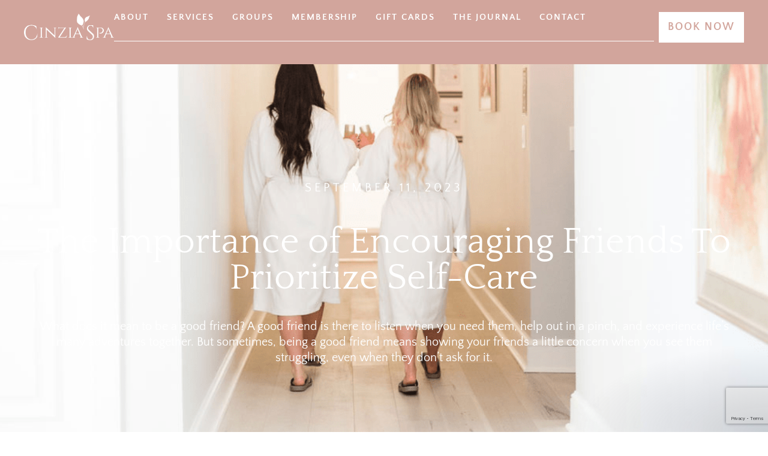

--- FILE ---
content_type: text/html; charset=UTF-8
request_url: https://thecinziaspa.com/the-journal/3-benefits-of-encouraging-friends-to-practice-self-care-at-cinzia-spa-in-myrtle-beach
body_size: 30704
content:
<!DOCTYPE html>
<html dir="ltr" lang="en-US" prefix="og: https://ogp.me/ns#">
<head>
	<meta charset="UTF-8">
<script>
var gform;gform||(document.addEventListener("gform_main_scripts_loaded",function(){gform.scriptsLoaded=!0}),document.addEventListener("gform/theme/scripts_loaded",function(){gform.themeScriptsLoaded=!0}),window.addEventListener("DOMContentLoaded",function(){gform.domLoaded=!0}),gform={domLoaded:!1,scriptsLoaded:!1,themeScriptsLoaded:!1,isFormEditor:()=>"function"==typeof InitializeEditor,callIfLoaded:function(o){return!(!gform.domLoaded||!gform.scriptsLoaded||!gform.themeScriptsLoaded&&!gform.isFormEditor()||(gform.isFormEditor()&&console.warn("The use of gform.initializeOnLoaded() is deprecated in the form editor context and will be removed in Gravity Forms 3.1."),o(),0))},initializeOnLoaded:function(o){gform.callIfLoaded(o)||(document.addEventListener("gform_main_scripts_loaded",()=>{gform.scriptsLoaded=!0,gform.callIfLoaded(o)}),document.addEventListener("gform/theme/scripts_loaded",()=>{gform.themeScriptsLoaded=!0,gform.callIfLoaded(o)}),window.addEventListener("DOMContentLoaded",()=>{gform.domLoaded=!0,gform.callIfLoaded(o)}))},hooks:{action:{},filter:{}},addAction:function(o,r,e,t){gform.addHook("action",o,r,e,t)},addFilter:function(o,r,e,t){gform.addHook("filter",o,r,e,t)},doAction:function(o){gform.doHook("action",o,arguments)},applyFilters:function(o){return gform.doHook("filter",o,arguments)},removeAction:function(o,r){gform.removeHook("action",o,r)},removeFilter:function(o,r,e){gform.removeHook("filter",o,r,e)},addHook:function(o,r,e,t,n){null==gform.hooks[o][r]&&(gform.hooks[o][r]=[]);var d=gform.hooks[o][r];null==n&&(n=r+"_"+d.length),gform.hooks[o][r].push({tag:n,callable:e,priority:t=null==t?10:t})},doHook:function(r,o,e){var t;if(e=Array.prototype.slice.call(e,1),null!=gform.hooks[r][o]&&((o=gform.hooks[r][o]).sort(function(o,r){return o.priority-r.priority}),o.forEach(function(o){"function"!=typeof(t=o.callable)&&(t=window[t]),"action"==r?t.apply(null,e):e[0]=t.apply(null,e)})),"filter"==r)return e[0]},removeHook:function(o,r,t,n){var e;null!=gform.hooks[o][r]&&(e=(e=gform.hooks[o][r]).filter(function(o,r,e){return!!(null!=n&&n!=o.tag||null!=t&&t!=o.priority)}),gform.hooks[o][r]=e)}});
</script>

	<title>The Importance of Encouraging Friends To Prioritize Self-Care - Cinzia Spa</title>

		<!-- All in One SEO 4.9.3 - aioseo.com -->
	<meta name="description" content="What does it mean to be a good friend? A good friend is there to listen when you need them, help out in a pinch, and experience life’s many adventures together. But sometimes, being a good friend means showing your friends a little concern when you see them struggling, even when they don’t ask for it." />
	<meta name="robots" content="max-image-preview:large" />
	<meta name="author" content="elmntl-dev"/>
	<link rel="canonical" href="https://thecinziaspa.com/the-journal/3-benefits-of-encouraging-friends-to-practice-self-care-at-cinzia-spa-in-myrtle-beach" />
	<meta name="generator" content="All in One SEO (AIOSEO) 4.9.3" />
		<meta property="og:locale" content="en_US" />
		<meta property="og:site_name" content="Cinzia Spa -" />
		<meta property="og:type" content="article" />
		<meta property="og:title" content="The Importance of Encouraging Friends To Prioritize Self-Care - Cinzia Spa" />
		<meta property="og:description" content="What does it mean to be a good friend? A good friend is there to listen when you need them, help out in a pinch, and experience life’s many adventures together. But sometimes, being a good friend means showing your friends a little concern when you see them struggling, even when they don’t ask for it." />
		<meta property="og:url" content="https://thecinziaspa.com/the-journal/3-benefits-of-encouraging-friends-to-practice-self-care-at-cinzia-spa-in-myrtle-beach" />
		<meta property="og:image" content="https://thecinziaspa.com/wp-content/uploads/2023/07/cinzia-spa_png_logo-2.png" />
		<meta property="og:image:secure_url" content="https://thecinziaspa.com/wp-content/uploads/2023/07/cinzia-spa_png_logo-2.png" />
		<meta property="article:published_time" content="2023-09-11T09:00:23+00:00" />
		<meta property="article:modified_time" content="2024-01-08T00:53:56+00:00" />
		<meta name="twitter:card" content="summary_large_image" />
		<meta name="twitter:title" content="The Importance of Encouraging Friends To Prioritize Self-Care - Cinzia Spa" />
		<meta name="twitter:description" content="What does it mean to be a good friend? A good friend is there to listen when you need them, help out in a pinch, and experience life’s many adventures together. But sometimes, being a good friend means showing your friends a little concern when you see them struggling, even when they don’t ask for it." />
		<meta name="twitter:image" content="https://thecinziaspa.com/wp-content/uploads/2023/07/cinzia-spa_png_logo-2.png" />
		<script type="application/ld+json" class="aioseo-schema">
			{"@context":"https:\/\/schema.org","@graph":[{"@type":"BlogPosting","@id":"https:\/\/thecinziaspa.com\/the-journal\/3-benefits-of-encouraging-friends-to-practice-self-care-at-cinzia-spa-in-myrtle-beach#blogposting","name":"The Importance of Encouraging Friends To Prioritize Self-Care - Cinzia Spa","headline":"The Importance of Encouraging Friends To Prioritize Self-Care","author":{"@id":"https:\/\/thecinziaspa.com\/the-journal\/author\/elmntl-dev#author"},"publisher":{"@id":"https:\/\/thecinziaspa.com\/#organization"},"image":{"@type":"ImageObject","url":"https:\/\/thecinziaspa.com\/wp-content\/uploads\/2023\/10\/Self-Care-Friends-min.png","width":1000,"height":550,"caption":"Friends and self care at Cinzia Spa in Myrtle Beach"},"datePublished":"2023-09-11T09:00:23+00:00","dateModified":"2024-01-08T00:53:56+00:00","inLanguage":"en-US","mainEntityOfPage":{"@id":"https:\/\/thecinziaspa.com\/the-journal\/3-benefits-of-encouraging-friends-to-practice-self-care-at-cinzia-spa-in-myrtle-beach#webpage"},"isPartOf":{"@id":"https:\/\/thecinziaspa.com\/the-journal\/3-benefits-of-encouraging-friends-to-practice-self-care-at-cinzia-spa-in-myrtle-beach#webpage"},"articleSection":"Treat Yourself"},{"@type":"BreadcrumbList","@id":"https:\/\/thecinziaspa.com\/the-journal\/3-benefits-of-encouraging-friends-to-practice-self-care-at-cinzia-spa-in-myrtle-beach#breadcrumblist","itemListElement":[{"@type":"ListItem","@id":"https:\/\/thecinziaspa.com#listItem","position":1,"name":"Home","item":"https:\/\/thecinziaspa.com","nextItem":{"@type":"ListItem","@id":"https:\/\/thecinziaspa.com\/the-journal\/category\/treat-yourself#listItem","name":"Treat Yourself"}},{"@type":"ListItem","@id":"https:\/\/thecinziaspa.com\/the-journal\/category\/treat-yourself#listItem","position":2,"name":"Treat Yourself","item":"https:\/\/thecinziaspa.com\/the-journal\/category\/treat-yourself","nextItem":{"@type":"ListItem","@id":"https:\/\/thecinziaspa.com\/the-journal\/3-benefits-of-encouraging-friends-to-practice-self-care-at-cinzia-spa-in-myrtle-beach#listItem","name":"The Importance of Encouraging Friends To Prioritize Self-Care"},"previousItem":{"@type":"ListItem","@id":"https:\/\/thecinziaspa.com#listItem","name":"Home"}},{"@type":"ListItem","@id":"https:\/\/thecinziaspa.com\/the-journal\/3-benefits-of-encouraging-friends-to-practice-self-care-at-cinzia-spa-in-myrtle-beach#listItem","position":3,"name":"The Importance of Encouraging Friends To Prioritize Self-Care","previousItem":{"@type":"ListItem","@id":"https:\/\/thecinziaspa.com\/the-journal\/category\/treat-yourself#listItem","name":"Treat Yourself"}}]},{"@type":"Organization","@id":"https:\/\/thecinziaspa.com\/#organization","name":"Cinzia Spa","url":"https:\/\/thecinziaspa.com\/","logo":{"@type":"ImageObject","url":"https:\/\/thecinziaspa.com\/wp-content\/uploads\/2023\/07\/cinzia-spa_png_logo-2.png","@id":"https:\/\/thecinziaspa.com\/the-journal\/3-benefits-of-encouraging-friends-to-practice-self-care-at-cinzia-spa-in-myrtle-beach\/#organizationLogo","width":454,"height":141},"image":{"@id":"https:\/\/thecinziaspa.com\/the-journal\/3-benefits-of-encouraging-friends-to-practice-self-care-at-cinzia-spa-in-myrtle-beach\/#organizationLogo"}},{"@type":"Person","@id":"https:\/\/thecinziaspa.com\/the-journal\/author\/elmntl-dev#author","url":"https:\/\/thecinziaspa.com\/the-journal\/author\/elmntl-dev","name":"elmntl-dev","image":{"@type":"ImageObject","@id":"https:\/\/thecinziaspa.com\/the-journal\/3-benefits-of-encouraging-friends-to-practice-self-care-at-cinzia-spa-in-myrtle-beach#authorImage","url":"https:\/\/secure.gravatar.com\/avatar\/40617607aea1ac32b8e909c2b61846c1812f984620b1cbd79e35f9378af388f5?s=96&d=mm&r=g","width":96,"height":96,"caption":"elmntl-dev"}},{"@type":"WebPage","@id":"https:\/\/thecinziaspa.com\/the-journal\/3-benefits-of-encouraging-friends-to-practice-self-care-at-cinzia-spa-in-myrtle-beach#webpage","url":"https:\/\/thecinziaspa.com\/the-journal\/3-benefits-of-encouraging-friends-to-practice-self-care-at-cinzia-spa-in-myrtle-beach","name":"The Importance of Encouraging Friends To Prioritize Self-Care - Cinzia Spa","description":"What does it mean to be a good friend? A good friend is there to listen when you need them, help out in a pinch, and experience life\u2019s many adventures together. But sometimes, being a good friend means showing your friends a little concern when you see them struggling, even when they don\u2019t ask for it.","inLanguage":"en-US","isPartOf":{"@id":"https:\/\/thecinziaspa.com\/#website"},"breadcrumb":{"@id":"https:\/\/thecinziaspa.com\/the-journal\/3-benefits-of-encouraging-friends-to-practice-self-care-at-cinzia-spa-in-myrtle-beach#breadcrumblist"},"author":{"@id":"https:\/\/thecinziaspa.com\/the-journal\/author\/elmntl-dev#author"},"creator":{"@id":"https:\/\/thecinziaspa.com\/the-journal\/author\/elmntl-dev#author"},"image":{"@type":"ImageObject","url":"https:\/\/thecinziaspa.com\/wp-content\/uploads\/2023\/10\/Self-Care-Friends-min.png","@id":"https:\/\/thecinziaspa.com\/the-journal\/3-benefits-of-encouraging-friends-to-practice-self-care-at-cinzia-spa-in-myrtle-beach\/#mainImage","width":1000,"height":550,"caption":"Friends and self care at Cinzia Spa in Myrtle Beach"},"primaryImageOfPage":{"@id":"https:\/\/thecinziaspa.com\/the-journal\/3-benefits-of-encouraging-friends-to-practice-self-care-at-cinzia-spa-in-myrtle-beach#mainImage"},"datePublished":"2023-09-11T09:00:23+00:00","dateModified":"2024-01-08T00:53:56+00:00"},{"@type":"WebSite","@id":"https:\/\/thecinziaspa.com\/#website","url":"https:\/\/thecinziaspa.com\/","name":"Cinzia Spa","inLanguage":"en-US","publisher":{"@id":"https:\/\/thecinziaspa.com\/#organization"}}]}
		</script>
		<!-- All in One SEO -->

<meta name="viewport" content="width=device-width, initial-scale=1"><link rel='dns-prefetch' href='//www.google.com' />

<link rel="alternate" type="application/rss+xml" title="Cinzia Spa &raquo; Feed" href="https://thecinziaspa.com/feed" />
<link rel="alternate" type="application/rss+xml" title="Cinzia Spa &raquo; Comments Feed" href="https://thecinziaspa.com/comments/feed" />
<link rel="alternate" type="application/rss+xml" title="Cinzia Spa &raquo; The Importance of Encouraging Friends To Prioritize Self-Care Comments Feed" href="https://thecinziaspa.com/the-journal/3-benefits-of-encouraging-friends-to-practice-self-care-at-cinzia-spa-in-myrtle-beach/feed" />
<link rel="alternate" title="oEmbed (JSON)" type="application/json+oembed" href="https://thecinziaspa.com/wp-json/oembed/1.0/embed?url=https%3A%2F%2Fthecinziaspa.com%2Fthe-journal%2F3-benefits-of-encouraging-friends-to-practice-self-care-at-cinzia-spa-in-myrtle-beach" />
<link rel="alternate" title="oEmbed (XML)" type="text/xml+oembed" href="https://thecinziaspa.com/wp-json/oembed/1.0/embed?url=https%3A%2F%2Fthecinziaspa.com%2Fthe-journal%2F3-benefits-of-encouraging-friends-to-practice-self-care-at-cinzia-spa-in-myrtle-beach&#038;format=xml" />
<style id='wp-img-auto-sizes-contain-inline-css'>
img:is([sizes=auto i],[sizes^="auto," i]){contain-intrinsic-size:3000px 1500px}
/*# sourceURL=wp-img-auto-sizes-contain-inline-css */
</style>
<link rel='stylesheet' id='envira-gallery-style-css' href='https://thecinziaspa.com/wp-content/plugins/envira-gallery/assets/css/envira.css?ver=1.13.1' media='all' />
<link rel='stylesheet' id='envira-gallery-jgallery-css' href='https://thecinziaspa.com/wp-content/plugins/envira-gallery/assets/css/justifiedGallery.css?ver=1.13.1' media='all' />
<link rel='stylesheet' id='envira-elementor-style-css' href='https://thecinziaspa.com/wp-content/plugins/envira-elementor/assets/css/admin.css?ver=1.13.1' media='all' />
<style id='wp-emoji-styles-inline-css'>

	img.wp-smiley, img.emoji {
		display: inline !important;
		border: none !important;
		box-shadow: none !important;
		height: 1em !important;
		width: 1em !important;
		margin: 0 0.07em !important;
		vertical-align: -0.1em !important;
		background: none !important;
		padding: 0 !important;
	}
/*# sourceURL=wp-emoji-styles-inline-css */
</style>
<link rel='stylesheet' id='wp-block-library-css' href='https://thecinziaspa.com/wp-includes/css/dist/block-library/style.min.css?ver=ab1e0b144a427beef43e56588581f759' media='all' />
<style id='classic-theme-styles-inline-css'>
/*! This file is auto-generated */
.wp-block-button__link{color:#fff;background-color:#32373c;border-radius:9999px;box-shadow:none;text-decoration:none;padding:calc(.667em + 2px) calc(1.333em + 2px);font-size:1.125em}.wp-block-file__button{background:#32373c;color:#fff;text-decoration:none}
/*# sourceURL=/wp-includes/css/classic-themes.min.css */
</style>
<link rel='stylesheet' id='aioseo/css/src/vue/standalone/blocks/table-of-contents/global.scss-css' href='https://thecinziaspa.com/wp-content/plugins/all-in-one-seo-pack/dist/Lite/assets/css/table-of-contents/global.e90f6d47.css?ver=4.9.3' media='all' />
<style id='global-styles-inline-css'>
:root{--wp--preset--aspect-ratio--square: 1;--wp--preset--aspect-ratio--4-3: 4/3;--wp--preset--aspect-ratio--3-4: 3/4;--wp--preset--aspect-ratio--3-2: 3/2;--wp--preset--aspect-ratio--2-3: 2/3;--wp--preset--aspect-ratio--16-9: 16/9;--wp--preset--aspect-ratio--9-16: 9/16;--wp--preset--color--black: #000000;--wp--preset--color--cyan-bluish-gray: #abb8c3;--wp--preset--color--white: #ffffff;--wp--preset--color--pale-pink: #f78da7;--wp--preset--color--vivid-red: #cf2e2e;--wp--preset--color--luminous-vivid-orange: #ff6900;--wp--preset--color--luminous-vivid-amber: #fcb900;--wp--preset--color--light-green-cyan: #7bdcb5;--wp--preset--color--vivid-green-cyan: #00d084;--wp--preset--color--pale-cyan-blue: #8ed1fc;--wp--preset--color--vivid-cyan-blue: #0693e3;--wp--preset--color--vivid-purple: #9b51e0;--wp--preset--color--contrast: var(--contrast);--wp--preset--color--contrast-2: var(--contrast-2);--wp--preset--color--contrast-3: var(--contrast-3);--wp--preset--color--base: var(--base);--wp--preset--color--base-2: var(--base-2);--wp--preset--color--base-3: var(--base-3);--wp--preset--color--accent: var(--accent);--wp--preset--gradient--vivid-cyan-blue-to-vivid-purple: linear-gradient(135deg,rgb(6,147,227) 0%,rgb(155,81,224) 100%);--wp--preset--gradient--light-green-cyan-to-vivid-green-cyan: linear-gradient(135deg,rgb(122,220,180) 0%,rgb(0,208,130) 100%);--wp--preset--gradient--luminous-vivid-amber-to-luminous-vivid-orange: linear-gradient(135deg,rgb(252,185,0) 0%,rgb(255,105,0) 100%);--wp--preset--gradient--luminous-vivid-orange-to-vivid-red: linear-gradient(135deg,rgb(255,105,0) 0%,rgb(207,46,46) 100%);--wp--preset--gradient--very-light-gray-to-cyan-bluish-gray: linear-gradient(135deg,rgb(238,238,238) 0%,rgb(169,184,195) 100%);--wp--preset--gradient--cool-to-warm-spectrum: linear-gradient(135deg,rgb(74,234,220) 0%,rgb(151,120,209) 20%,rgb(207,42,186) 40%,rgb(238,44,130) 60%,rgb(251,105,98) 80%,rgb(254,248,76) 100%);--wp--preset--gradient--blush-light-purple: linear-gradient(135deg,rgb(255,206,236) 0%,rgb(152,150,240) 100%);--wp--preset--gradient--blush-bordeaux: linear-gradient(135deg,rgb(254,205,165) 0%,rgb(254,45,45) 50%,rgb(107,0,62) 100%);--wp--preset--gradient--luminous-dusk: linear-gradient(135deg,rgb(255,203,112) 0%,rgb(199,81,192) 50%,rgb(65,88,208) 100%);--wp--preset--gradient--pale-ocean: linear-gradient(135deg,rgb(255,245,203) 0%,rgb(182,227,212) 50%,rgb(51,167,181) 100%);--wp--preset--gradient--electric-grass: linear-gradient(135deg,rgb(202,248,128) 0%,rgb(113,206,126) 100%);--wp--preset--gradient--midnight: linear-gradient(135deg,rgb(2,3,129) 0%,rgb(40,116,252) 100%);--wp--preset--font-size--small: 13px;--wp--preset--font-size--medium: 20px;--wp--preset--font-size--large: 36px;--wp--preset--font-size--x-large: 42px;--wp--preset--spacing--20: 0.44rem;--wp--preset--spacing--30: 0.67rem;--wp--preset--spacing--40: 1rem;--wp--preset--spacing--50: 1.5rem;--wp--preset--spacing--60: 2.25rem;--wp--preset--spacing--70: 3.38rem;--wp--preset--spacing--80: 5.06rem;--wp--preset--shadow--natural: 6px 6px 9px rgba(0, 0, 0, 0.2);--wp--preset--shadow--deep: 12px 12px 50px rgba(0, 0, 0, 0.4);--wp--preset--shadow--sharp: 6px 6px 0px rgba(0, 0, 0, 0.2);--wp--preset--shadow--outlined: 6px 6px 0px -3px rgb(255, 255, 255), 6px 6px rgb(0, 0, 0);--wp--preset--shadow--crisp: 6px 6px 0px rgb(0, 0, 0);}:where(.is-layout-flex){gap: 0.5em;}:where(.is-layout-grid){gap: 0.5em;}body .is-layout-flex{display: flex;}.is-layout-flex{flex-wrap: wrap;align-items: center;}.is-layout-flex > :is(*, div){margin: 0;}body .is-layout-grid{display: grid;}.is-layout-grid > :is(*, div){margin: 0;}:where(.wp-block-columns.is-layout-flex){gap: 2em;}:where(.wp-block-columns.is-layout-grid){gap: 2em;}:where(.wp-block-post-template.is-layout-flex){gap: 1.25em;}:where(.wp-block-post-template.is-layout-grid){gap: 1.25em;}.has-black-color{color: var(--wp--preset--color--black) !important;}.has-cyan-bluish-gray-color{color: var(--wp--preset--color--cyan-bluish-gray) !important;}.has-white-color{color: var(--wp--preset--color--white) !important;}.has-pale-pink-color{color: var(--wp--preset--color--pale-pink) !important;}.has-vivid-red-color{color: var(--wp--preset--color--vivid-red) !important;}.has-luminous-vivid-orange-color{color: var(--wp--preset--color--luminous-vivid-orange) !important;}.has-luminous-vivid-amber-color{color: var(--wp--preset--color--luminous-vivid-amber) !important;}.has-light-green-cyan-color{color: var(--wp--preset--color--light-green-cyan) !important;}.has-vivid-green-cyan-color{color: var(--wp--preset--color--vivid-green-cyan) !important;}.has-pale-cyan-blue-color{color: var(--wp--preset--color--pale-cyan-blue) !important;}.has-vivid-cyan-blue-color{color: var(--wp--preset--color--vivid-cyan-blue) !important;}.has-vivid-purple-color{color: var(--wp--preset--color--vivid-purple) !important;}.has-black-background-color{background-color: var(--wp--preset--color--black) !important;}.has-cyan-bluish-gray-background-color{background-color: var(--wp--preset--color--cyan-bluish-gray) !important;}.has-white-background-color{background-color: var(--wp--preset--color--white) !important;}.has-pale-pink-background-color{background-color: var(--wp--preset--color--pale-pink) !important;}.has-vivid-red-background-color{background-color: var(--wp--preset--color--vivid-red) !important;}.has-luminous-vivid-orange-background-color{background-color: var(--wp--preset--color--luminous-vivid-orange) !important;}.has-luminous-vivid-amber-background-color{background-color: var(--wp--preset--color--luminous-vivid-amber) !important;}.has-light-green-cyan-background-color{background-color: var(--wp--preset--color--light-green-cyan) !important;}.has-vivid-green-cyan-background-color{background-color: var(--wp--preset--color--vivid-green-cyan) !important;}.has-pale-cyan-blue-background-color{background-color: var(--wp--preset--color--pale-cyan-blue) !important;}.has-vivid-cyan-blue-background-color{background-color: var(--wp--preset--color--vivid-cyan-blue) !important;}.has-vivid-purple-background-color{background-color: var(--wp--preset--color--vivid-purple) !important;}.has-black-border-color{border-color: var(--wp--preset--color--black) !important;}.has-cyan-bluish-gray-border-color{border-color: var(--wp--preset--color--cyan-bluish-gray) !important;}.has-white-border-color{border-color: var(--wp--preset--color--white) !important;}.has-pale-pink-border-color{border-color: var(--wp--preset--color--pale-pink) !important;}.has-vivid-red-border-color{border-color: var(--wp--preset--color--vivid-red) !important;}.has-luminous-vivid-orange-border-color{border-color: var(--wp--preset--color--luminous-vivid-orange) !important;}.has-luminous-vivid-amber-border-color{border-color: var(--wp--preset--color--luminous-vivid-amber) !important;}.has-light-green-cyan-border-color{border-color: var(--wp--preset--color--light-green-cyan) !important;}.has-vivid-green-cyan-border-color{border-color: var(--wp--preset--color--vivid-green-cyan) !important;}.has-pale-cyan-blue-border-color{border-color: var(--wp--preset--color--pale-cyan-blue) !important;}.has-vivid-cyan-blue-border-color{border-color: var(--wp--preset--color--vivid-cyan-blue) !important;}.has-vivid-purple-border-color{border-color: var(--wp--preset--color--vivid-purple) !important;}.has-vivid-cyan-blue-to-vivid-purple-gradient-background{background: var(--wp--preset--gradient--vivid-cyan-blue-to-vivid-purple) !important;}.has-light-green-cyan-to-vivid-green-cyan-gradient-background{background: var(--wp--preset--gradient--light-green-cyan-to-vivid-green-cyan) !important;}.has-luminous-vivid-amber-to-luminous-vivid-orange-gradient-background{background: var(--wp--preset--gradient--luminous-vivid-amber-to-luminous-vivid-orange) !important;}.has-luminous-vivid-orange-to-vivid-red-gradient-background{background: var(--wp--preset--gradient--luminous-vivid-orange-to-vivid-red) !important;}.has-very-light-gray-to-cyan-bluish-gray-gradient-background{background: var(--wp--preset--gradient--very-light-gray-to-cyan-bluish-gray) !important;}.has-cool-to-warm-spectrum-gradient-background{background: var(--wp--preset--gradient--cool-to-warm-spectrum) !important;}.has-blush-light-purple-gradient-background{background: var(--wp--preset--gradient--blush-light-purple) !important;}.has-blush-bordeaux-gradient-background{background: var(--wp--preset--gradient--blush-bordeaux) !important;}.has-luminous-dusk-gradient-background{background: var(--wp--preset--gradient--luminous-dusk) !important;}.has-pale-ocean-gradient-background{background: var(--wp--preset--gradient--pale-ocean) !important;}.has-electric-grass-gradient-background{background: var(--wp--preset--gradient--electric-grass) !important;}.has-midnight-gradient-background{background: var(--wp--preset--gradient--midnight) !important;}.has-small-font-size{font-size: var(--wp--preset--font-size--small) !important;}.has-medium-font-size{font-size: var(--wp--preset--font-size--medium) !important;}.has-large-font-size{font-size: var(--wp--preset--font-size--large) !important;}.has-x-large-font-size{font-size: var(--wp--preset--font-size--x-large) !important;}
:where(.wp-block-post-template.is-layout-flex){gap: 1.25em;}:where(.wp-block-post-template.is-layout-grid){gap: 1.25em;}
:where(.wp-block-term-template.is-layout-flex){gap: 1.25em;}:where(.wp-block-term-template.is-layout-grid){gap: 1.25em;}
:where(.wp-block-columns.is-layout-flex){gap: 2em;}:where(.wp-block-columns.is-layout-grid){gap: 2em;}
:root :where(.wp-block-pullquote){font-size: 1.5em;line-height: 1.6;}
/*# sourceURL=global-styles-inline-css */
</style>
<link rel='stylesheet' id='generate-comments-css' href='https://thecinziaspa.com/wp-content/themes/generatepress/assets/css/components/comments.min.css?ver=3.6.1' media='all' />
<link rel='stylesheet' id='generate-style-css' href='https://thecinziaspa.com/wp-content/themes/generatepress/assets/css/main.min.css?ver=3.6.1' media='all' />
<style id='generate-style-inline-css'>
body{background-color:var(--base-2);color:var(--contrast);}a{color:var(--accent);}a{text-decoration:underline;}.entry-title a, .site-branding a, a.button, .wp-block-button__link, .main-navigation a{text-decoration:none;}a:hover, a:focus, a:active{color:var(--contrast);}.grid-container{max-width:1595px;}.wp-block-group__inner-container{max-width:1595px;margin-left:auto;margin-right:auto;}:root{--contrast:#222222;--contrast-2:#575760;--contrast-3:#b2b2be;--base:#f0f0f0;--base-2:#f7f8f9;--base-3:#ffffff;--accent:#1e73be;}:root .has-contrast-color{color:var(--contrast);}:root .has-contrast-background-color{background-color:var(--contrast);}:root .has-contrast-2-color{color:var(--contrast-2);}:root .has-contrast-2-background-color{background-color:var(--contrast-2);}:root .has-contrast-3-color{color:var(--contrast-3);}:root .has-contrast-3-background-color{background-color:var(--contrast-3);}:root .has-base-color{color:var(--base);}:root .has-base-background-color{background-color:var(--base);}:root .has-base-2-color{color:var(--base-2);}:root .has-base-2-background-color{background-color:var(--base-2);}:root .has-base-3-color{color:var(--base-3);}:root .has-base-3-background-color{background-color:var(--base-3);}:root .has-accent-color{color:var(--accent);}:root .has-accent-background-color{background-color:var(--accent);}.top-bar{background-color:#636363;color:#ffffff;}.top-bar a{color:#ffffff;}.top-bar a:hover{color:#303030;}.site-header{background-color:var(--base-3);}.main-title a,.main-title a:hover{color:var(--contrast);}.site-description{color:var(--contrast-2);}.mobile-menu-control-wrapper .menu-toggle,.mobile-menu-control-wrapper .menu-toggle:hover,.mobile-menu-control-wrapper .menu-toggle:focus,.has-inline-mobile-toggle #site-navigation.toggled{background-color:rgba(0, 0, 0, 0.02);}.main-navigation,.main-navigation ul ul{background-color:var(--base-3);}.main-navigation .main-nav ul li a, .main-navigation .menu-toggle, .main-navigation .menu-bar-items{color:var(--contrast);}.main-navigation .main-nav ul li:not([class*="current-menu-"]):hover > a, .main-navigation .main-nav ul li:not([class*="current-menu-"]):focus > a, .main-navigation .main-nav ul li.sfHover:not([class*="current-menu-"]) > a, .main-navigation .menu-bar-item:hover > a, .main-navigation .menu-bar-item.sfHover > a{color:var(--accent);}button.menu-toggle:hover,button.menu-toggle:focus{color:var(--contrast);}.main-navigation .main-nav ul li[class*="current-menu-"] > a{color:var(--accent);}.navigation-search input[type="search"],.navigation-search input[type="search"]:active, .navigation-search input[type="search"]:focus, .main-navigation .main-nav ul li.search-item.active > a, .main-navigation .menu-bar-items .search-item.active > a{color:var(--accent);}.main-navigation ul ul{background-color:var(--base);}.separate-containers .inside-article, .separate-containers .comments-area, .separate-containers .page-header, .one-container .container, .separate-containers .paging-navigation, .inside-page-header{background-color:var(--base-3);}.entry-title a{color:var(--contrast);}.entry-title a:hover{color:var(--contrast-2);}.entry-meta{color:var(--contrast-2);}.sidebar .widget{background-color:var(--base-3);}.footer-widgets{background-color:var(--base-3);}.site-info{background-color:var(--base-3);}input[type="text"],input[type="email"],input[type="url"],input[type="password"],input[type="search"],input[type="tel"],input[type="number"],textarea,select{color:var(--contrast);background-color:var(--base-2);border-color:var(--base);}input[type="text"]:focus,input[type="email"]:focus,input[type="url"]:focus,input[type="password"]:focus,input[type="search"]:focus,input[type="tel"]:focus,input[type="number"]:focus,textarea:focus,select:focus{color:var(--contrast);background-color:var(--base-2);border-color:var(--contrast-3);}button,html input[type="button"],input[type="reset"],input[type="submit"],a.button,a.wp-block-button__link:not(.has-background){color:#ffffff;background-color:#55555e;}button:hover,html input[type="button"]:hover,input[type="reset"]:hover,input[type="submit"]:hover,a.button:hover,button:focus,html input[type="button"]:focus,input[type="reset"]:focus,input[type="submit"]:focus,a.button:focus,a.wp-block-button__link:not(.has-background):active,a.wp-block-button__link:not(.has-background):focus,a.wp-block-button__link:not(.has-background):hover{color:#ffffff;background-color:#3f4047;}a.generate-back-to-top{background-color:rgba( 0,0,0,0.4 );color:#ffffff;}a.generate-back-to-top:hover,a.generate-back-to-top:focus{background-color:rgba( 0,0,0,0.6 );color:#ffffff;}:root{--gp-search-modal-bg-color:var(--base-3);--gp-search-modal-text-color:var(--contrast);--gp-search-modal-overlay-bg-color:rgba(0,0,0,0.2);}@media (max-width:768px){.main-navigation .menu-bar-item:hover > a, .main-navigation .menu-bar-item.sfHover > a{background:none;color:var(--contrast);}}.nav-below-header .main-navigation .inside-navigation.grid-container, .nav-above-header .main-navigation .inside-navigation.grid-container{padding:0px 20px 0px 20px;}.site-main .wp-block-group__inner-container{padding:40px;}.separate-containers .paging-navigation{padding-top:20px;padding-bottom:20px;}.entry-content .alignwide, body:not(.no-sidebar) .entry-content .alignfull{margin-left:-40px;width:calc(100% + 80px);max-width:calc(100% + 80px);}.rtl .menu-item-has-children .dropdown-menu-toggle{padding-left:20px;}.rtl .main-navigation .main-nav ul li.menu-item-has-children > a{padding-right:20px;}@media (max-width:768px){.separate-containers .inside-article, .separate-containers .comments-area, .separate-containers .page-header, .separate-containers .paging-navigation, .one-container .site-content, .inside-page-header{padding:30px;}.site-main .wp-block-group__inner-container{padding:30px;}.inside-top-bar{padding-right:30px;padding-left:30px;}.inside-header{padding-right:30px;padding-left:30px;}.widget-area .widget{padding-top:30px;padding-right:30px;padding-bottom:30px;padding-left:30px;}.footer-widgets-container{padding-top:30px;padding-right:30px;padding-bottom:30px;padding-left:30px;}.inside-site-info{padding-right:30px;padding-left:30px;}.entry-content .alignwide, body:not(.no-sidebar) .entry-content .alignfull{margin-left:-30px;width:calc(100% + 60px);max-width:calc(100% + 60px);}.one-container .site-main .paging-navigation{margin-bottom:20px;}}/* End cached CSS */.is-right-sidebar{width:30%;}.is-left-sidebar{width:30%;}.site-content .content-area{width:100%;}@media (max-width:768px){.main-navigation .menu-toggle,.sidebar-nav-mobile:not(#sticky-placeholder){display:block;}.main-navigation ul,.gen-sidebar-nav,.main-navigation:not(.slideout-navigation):not(.toggled) .main-nav > ul,.has-inline-mobile-toggle #site-navigation .inside-navigation > *:not(.navigation-search):not(.main-nav){display:none;}.nav-align-right .inside-navigation,.nav-align-center .inside-navigation{justify-content:space-between;}.has-inline-mobile-toggle .mobile-menu-control-wrapper{display:flex;flex-wrap:wrap;}.has-inline-mobile-toggle .inside-header{flex-direction:row;text-align:left;flex-wrap:wrap;}.has-inline-mobile-toggle .header-widget,.has-inline-mobile-toggle #site-navigation{flex-basis:100%;}.nav-float-left .has-inline-mobile-toggle #site-navigation{order:10;}}
.elementor-template-full-width .site-content{display:block;}
/*# sourceURL=generate-style-inline-css */
</style>
<link rel='stylesheet' id='generate-child-css' href='https://thecinziaspa.com/wp-content/themes/generatepress-child/style.css?ver=1696989405' media='all' />
<link rel='stylesheet' id='e-animation-grow-css' href='https://thecinziaspa.com/wp-content/plugins/elementor/assets/lib/animations/styles/e-animation-grow.min.css?ver=3.34.1' media='all' />
<link rel='stylesheet' id='elementor-frontend-css' href='https://thecinziaspa.com/wp-content/uploads/elementor/css/custom-frontend.min.css?ver=1768371499' media='all' />
<style id='elementor-frontend-inline-css'>
.elementor-1085 .elementor-element.elementor-element-661e4851:not(.elementor-motion-effects-element-type-background), .elementor-1085 .elementor-element.elementor-element-661e4851 > .elementor-motion-effects-container > .elementor-motion-effects-layer{background-image:url("https://thecinziaspa.com/wp-content/uploads/2023/10/Self-Care-Friends-min.png");}
/*# sourceURL=elementor-frontend-inline-css */
</style>
<link rel='stylesheet' id='widget-image-css' href='https://thecinziaspa.com/wp-content/plugins/elementor/assets/css/widget-image.min.css?ver=3.34.1' media='all' />
<link rel='stylesheet' id='widget-nav-menu-css' href='https://thecinziaspa.com/wp-content/uploads/elementor/css/custom-pro-widget-nav-menu.min.css?ver=1768371499' media='all' />
<link rel='stylesheet' id='e-sticky-css' href='https://thecinziaspa.com/wp-content/plugins/elementor-pro/assets/css/modules/sticky.min.css?ver=3.34.0' media='all' />
<link rel='stylesheet' id='widget-heading-css' href='https://thecinziaspa.com/wp-content/plugins/elementor/assets/css/widget-heading.min.css?ver=3.34.1' media='all' />
<link rel='stylesheet' id='widget-loop-common-css' href='https://thecinziaspa.com/wp-content/plugins/elementor-pro/assets/css/widget-loop-common.min.css?ver=3.34.0' media='all' />
<link rel='stylesheet' id='widget-loop-grid-css' href='https://thecinziaspa.com/wp-content/uploads/elementor/css/custom-pro-widget-loop-grid.min.css?ver=1768371499' media='all' />
<link rel='stylesheet' id='widget-divider-css' href='https://thecinziaspa.com/wp-content/plugins/elementor/assets/css/widget-divider.min.css?ver=3.34.1' media='all' />
<link rel='stylesheet' id='widget-search-form-css' href='https://thecinziaspa.com/wp-content/plugins/elementor-pro/assets/css/widget-search-form.min.css?ver=3.34.0' media='all' />
<link rel='stylesheet' id='elementor-icons-shared-0-css' href='https://thecinziaspa.com/wp-content/plugins/elementor/assets/lib/font-awesome/css/fontawesome.min.css?ver=5.15.3' media='all' />
<link rel='stylesheet' id='elementor-icons-fa-solid-css' href='https://thecinziaspa.com/wp-content/plugins/elementor/assets/lib/font-awesome/css/solid.min.css?ver=5.15.3' media='all' />
<link rel='stylesheet' id='elementor-icons-css' href='https://thecinziaspa.com/wp-content/plugins/elementor/assets/lib/eicons/css/elementor-icons.min.css?ver=5.45.0' media='all' />
<link rel='stylesheet' id='elementor-post-6-css' href='https://thecinziaspa.com/wp-content/uploads/elementor/css/post-6.css?ver=1768371496' media='all' />
<link rel='stylesheet' id='elementor-post-12-css' href='https://thecinziaspa.com/wp-content/uploads/elementor/css/post-12.css?ver=1768371496' media='all' />
<link rel='stylesheet' id='elementor-post-252-css' href='https://thecinziaspa.com/wp-content/uploads/elementor/css/post-252.css?ver=1768371497' media='all' />
<link rel='stylesheet' id='elementor-post-1085-css' href='https://thecinziaspa.com/wp-content/uploads/elementor/css/post-1085.css?ver=1768371497' media='all' />
<link rel='stylesheet' id='elementor-gf-local-quattrocento-css' href='https://thecinziaspa.com/wp-content/uploads/elementor/google-fonts/css/quattrocento.css?ver=1746008109' media='all' />
<link rel='stylesheet' id='elementor-gf-local-quattrocentosans-css' href='https://thecinziaspa.com/wp-content/uploads/elementor/google-fonts/css/quattrocentosans.css?ver=1746008111' media='all' />
<link rel='stylesheet' id='elementor-gf-local-montserrat-css' href='https://thecinziaspa.com/wp-content/uploads/elementor/google-fonts/css/montserrat.css?ver=1746008130' media='all' />
<link rel='stylesheet' id='elementor-icons-cinzia-css' href='https://thecinziaspa.com/wp-content/uploads/elementor/custom-icons/cinzia/style.css?ver=1.0.0' media='all' />
<script src="https://thecinziaspa.com/wp-includes/js/jquery/jquery.min.js?ver=3.7.1" id="jquery-core-js"></script>
<script src="https://thecinziaspa.com/wp-includes/js/jquery/jquery-migrate.min.js?ver=3.4.1" id="jquery-migrate-js"></script>
<link rel="https://api.w.org/" href="https://thecinziaspa.com/wp-json/" /><link rel="alternate" title="JSON" type="application/json" href="https://thecinziaspa.com/wp-json/wp/v2/posts/1946" /><link rel="EditURI" type="application/rsd+xml" title="RSD" href="https://thecinziaspa.com/xmlrpc.php?rsd" />

<link rel='shortlink' href='https://thecinziaspa.com/?p=1946' />
<link rel="pingback" href="https://thecinziaspa.com/xmlrpc.php">
<meta name="generator" content="Elementor 3.34.1; features: additional_custom_breakpoints; settings: css_print_method-external, google_font-enabled, font_display-swap">
<style>
	.elementor-widget-text-editor p:last-child {
		margin-bottom: 0;
	}
</style>
<!-- Google tag (gtag.js) --> <script async src="https://www.googletagmanager.com/gtag/js?id=G-BDXB4XWF40"></script> <script> window.dataLayer = window.dataLayer || []; function gtag(){dataLayer.push(arguments);} gtag('js', new Date()); gtag('config', 'G-BDXB4XWF40'); </script>
<!-- Google Tag Manager -->
<script>(function(w,d,s,l,i){w[l]=w[l]||[];w[l].push({'gtm.start':
new Date().getTime(),event:'gtm.js'});var f=d.getElementsByTagName(s)[0],
j=d.createElement(s),dl=l!='dataLayer'?'&l='+l:'';j.async=true;j.src=
'https://www.googletagmanager.com/gtm.js?id='+i+dl;f.parentNode.insertBefore(j,f);
})(window,document,'script','dataLayer','GTM-NH4XVQ2');</script>
<!-- End Google Tag Manager -->
			<style>
				.e-con.e-parent:nth-of-type(n+4):not(.e-lazyloaded):not(.e-no-lazyload),
				.e-con.e-parent:nth-of-type(n+4):not(.e-lazyloaded):not(.e-no-lazyload) * {
					background-image: none !important;
				}
				@media screen and (max-height: 1024px) {
					.e-con.e-parent:nth-of-type(n+3):not(.e-lazyloaded):not(.e-no-lazyload),
					.e-con.e-parent:nth-of-type(n+3):not(.e-lazyloaded):not(.e-no-lazyload) * {
						background-image: none !important;
					}
				}
				@media screen and (max-height: 640px) {
					.e-con.e-parent:nth-of-type(n+2):not(.e-lazyloaded):not(.e-no-lazyload),
					.e-con.e-parent:nth-of-type(n+2):not(.e-lazyloaded):not(.e-no-lazyload) * {
						background-image: none !important;
					}
				}
			</style>
			<link rel="icon" href="https://thecinziaspa.com/wp-content/uploads/2023/10/logo.png" sizes="32x32" />
<link rel="icon" href="https://thecinziaspa.com/wp-content/uploads/2023/10/logo.png" sizes="192x192" />
<link rel="apple-touch-icon" href="https://thecinziaspa.com/wp-content/uploads/2023/10/logo.png" />
<meta name="msapplication-TileImage" content="https://thecinziaspa.com/wp-content/uploads/2023/10/logo.png" />
		<style id="wp-custom-css">
			.broken_link, a.broken_link {
    text-decoration: none !important;
}		</style>
		<meta name="generator" content="WP Rocket 3.20.3" data-wpr-features="wpr_preload_links wpr_desktop" /></head>

<body class="wp-singular post-template-default single single-post postid-1946 single-format-standard wp-custom-logo wp-embed-responsive wp-theme-generatepress wp-child-theme-generatepress-child no-sidebar nav-float-right separate-containers header-aligned-left dropdown-hover featured-image-active elementor-default elementor-template-full-width elementor-kit-6 elementor-page-1085 full-width-content" itemtype="https://schema.org/Blog" itemscope>
	<script>(function(t,i,o,n,w,a,e){t["bowtieDataToken"]=w;t[w]=t[w]||function(){(t[w].i=t[w].i||[]).push(arguments)};t[w].o=1*new Date;a=i.createElement(o);e=i.getElementsByTagName(o)[0];a.async=1;a.src=n;e.parentNode.insertBefore(a,e)})(window,document,"script","https://s3.amazonaws.com/bowtie.ai/bowtieJS/bowtie_widget.js","wf3A5GVYfW");</script>
<!-- Google Tag Manager (noscript) -->
<noscript><iframe src="https://www.googletagmanager.com/ns.html?id=GTM-NH4XVQ2"
height="0" width="0" style="display:none;visibility:hidden"></iframe></noscript>
<!-- End Google Tag Manager (noscript) -->
<a class="screen-reader-text skip-link" href="#content" title="Skip to content">Skip to content</a>		<header data-rocket-location-hash="9f8fc1a9e83fb23ef6f226b90908096d" data-elementor-type="header" data-elementor-id="12" class="elementor elementor-12 elementor-location-header" data-elementor-post-type="elementor_library">
			<div data-rocket-location-hash="61f7594289284ba0611a52fbc6470c9f" class="elementor-element elementor-element-e2e0b6c site-main-header e-flex e-con-boxed e-con e-parent" data-id="e2e0b6c" data-element_type="container" data-settings="{&quot;background_background&quot;:&quot;classic&quot;,&quot;sticky&quot;:&quot;top&quot;,&quot;sticky_effects_offset&quot;:3,&quot;sticky_on&quot;:[&quot;desktop&quot;,&quot;laptop&quot;,&quot;tablet&quot;,&quot;mobile&quot;],&quot;sticky_offset&quot;:0,&quot;sticky_anchor_link_offset&quot;:0}">
					<div data-rocket-location-hash="da3b654b339ed49f0234db69a353a170" class="e-con-inner">
		<div class="elementor-element elementor-element-84cbdeb e-con-full e-flex e-con e-child" data-id="84cbdeb" data-element_type="container">
		<div class="elementor-element elementor-element-ed73c76 e-con-full e-flex e-con e-child" data-id="ed73c76" data-element_type="container">
				<div class="elementor-element elementor-element-80d0651 elementor-widget elementor-widget-theme-site-logo elementor-widget-image" data-id="80d0651" data-element_type="widget" data-widget_type="theme-site-logo.default">
				<div class="elementor-widget-container">
											<a href="https://thecinziaspa.com">
			<img fetchpriority="high" width="454" height="141" src="https://thecinziaspa.com/wp-content/uploads/2023/07/cinzia-spa_png_logo-2.png" class="elementor-animation-grow attachment-full size-full wp-image-59" alt="" srcset="https://thecinziaspa.com/wp-content/uploads/2023/07/cinzia-spa_png_logo-2.png 454w, https://thecinziaspa.com/wp-content/uploads/2023/07/cinzia-spa_png_logo-2-300x93.png 300w" sizes="(max-width: 454px) 100vw, 454px" />				</a>
											</div>
				</div>
				</div>
		<div class="elementor-element elementor-element-34ab76b e-con-full elementor-hidden-tablet elementor-hidden-mobile e-flex e-con e-child" data-id="34ab76b" data-element_type="container">
				<div class="elementor-element elementor-element-2ecd313 main-nav-dt elementor-nav-menu--dropdown-tablet elementor-nav-menu__text-align-aside elementor-nav-menu--toggle elementor-nav-menu--burger elementor-widget elementor-widget-nav-menu" data-id="2ecd313" data-element_type="widget" data-settings="{&quot;submenu_icon&quot;:{&quot;value&quot;:&quot;&lt;i class=\&quot;cinzia cinzia-chevron-thin-down\&quot; aria-hidden=\&quot;true\&quot;&gt;&lt;\/i&gt;&quot;,&quot;library&quot;:&quot;cinzia&quot;},&quot;layout&quot;:&quot;horizontal&quot;,&quot;toggle&quot;:&quot;burger&quot;}" data-widget_type="nav-menu.default">
				<div class="elementor-widget-container">
								<nav aria-label="Menu" class="elementor-nav-menu--main elementor-nav-menu__container elementor-nav-menu--layout-horizontal e--pointer-underline e--animation-none">
				<ul id="menu-1-2ecd313" class="elementor-nav-menu"><li class="menu-item menu-item-type-post_type menu-item-object-page menu-item-1231"><a href="https://thecinziaspa.com/our-story" class="elementor-item">About</a></li>
<li class="menu-item menu-item-type-post_type menu-item-object-page menu-item-46"><a href="https://thecinziaspa.com/services" class="elementor-item">Services</a></li>
<li class="hide-lg menu-item menu-item-type-post_type menu-item-object-page menu-item-458"><a href="https://thecinziaspa.com/group" class="elementor-item">Groups</a></li>
<li class="menu-item menu-item-type-post_type menu-item-object-page menu-item-56"><a href="https://thecinziaspa.com/membership" class="elementor-item">Membership</a></li>
<li class="menu-item menu-item-type-custom menu-item-object-custom menu-item-1916"><a target="_blank" href="https://go.booker.com/location/cinziaspa/buy/gift-certificate" class="elementor-item">Gift Cards</a></li>
<li class="hide-lg menu-item menu-item-type-post_type menu-item-object-page menu-item-58"><a href="https://thecinziaspa.com/the-journal" class="elementor-item">The Journal</a></li>
<li class="menu-item menu-item-type-post_type menu-item-object-page menu-item-459"><a href="https://thecinziaspa.com/contact" class="elementor-item">Contact</a></li>
</ul>			</nav>
					<div class="elementor-menu-toggle" role="button" tabindex="0" aria-label="Menu Toggle" aria-expanded="false">
			<i aria-hidden="true" role="presentation" class="elementor-menu-toggle__icon--open eicon-menu-bar"></i><i aria-hidden="true" role="presentation" class="elementor-menu-toggle__icon--close eicon-close"></i>		</div>
					<nav class="elementor-nav-menu--dropdown elementor-nav-menu__container" aria-hidden="true">
				<ul id="menu-2-2ecd313" class="elementor-nav-menu"><li class="menu-item menu-item-type-post_type menu-item-object-page menu-item-1231"><a href="https://thecinziaspa.com/our-story" class="elementor-item" tabindex="-1">About</a></li>
<li class="menu-item menu-item-type-post_type menu-item-object-page menu-item-46"><a href="https://thecinziaspa.com/services" class="elementor-item" tabindex="-1">Services</a></li>
<li class="hide-lg menu-item menu-item-type-post_type menu-item-object-page menu-item-458"><a href="https://thecinziaspa.com/group" class="elementor-item" tabindex="-1">Groups</a></li>
<li class="menu-item menu-item-type-post_type menu-item-object-page menu-item-56"><a href="https://thecinziaspa.com/membership" class="elementor-item" tabindex="-1">Membership</a></li>
<li class="menu-item menu-item-type-custom menu-item-object-custom menu-item-1916"><a target="_blank" href="https://go.booker.com/location/cinziaspa/buy/gift-certificate" class="elementor-item" tabindex="-1">Gift Cards</a></li>
<li class="hide-lg menu-item menu-item-type-post_type menu-item-object-page menu-item-58"><a href="https://thecinziaspa.com/the-journal" class="elementor-item" tabindex="-1">The Journal</a></li>
<li class="menu-item menu-item-type-post_type menu-item-object-page menu-item-459"><a href="https://thecinziaspa.com/contact" class="elementor-item" tabindex="-1">Contact</a></li>
</ul>			</nav>
						</div>
				</div>
				</div>
		<div class="elementor-element elementor-element-e71599f e-con-full e-flex e-con e-child" data-id="e71599f" data-element_type="container">
				<div class="elementor-element elementor-element-e859d24 elementor-align-right elementor-hidden-tablet elementor-hidden-mobile header-cta elementor-widget elementor-widget-button" data-id="e859d24" data-element_type="widget" data-widget_type="button.default">
				<div class="elementor-widget-container">
									<div class="elementor-button-wrapper">
					<a class="elementor-button elementor-button-link elementor-size-sm" href="https://go.booker.com/location/cinziaspa" target="_blank" rel="nofollow">
						<span class="elementor-button-content-wrapper">
									<span class="elementor-button-text">Book Now</span>
					</span>
					</a>
				</div>
								</div>
				</div>
				<div class="elementor-element elementor-element-1520c31 elementor-hidden-desktop elementor-hidden-laptop elementor-widget elementor-widget-button" data-id="1520c31" data-element_type="widget" data-widget_type="button.default">
				<div class="elementor-widget-container">
									<div class="elementor-button-wrapper">
					<a class="elementor-button elementor-button-link elementor-size-sm" href="#elementor-action%3Aaction%3Dpopup%3Aopen%26settings%3DeyJpZCI6IjQ3MiIsInRvZ2dsZSI6dHJ1ZX0%3D">
						<span class="elementor-button-content-wrapper">
									<span class="elementor-button-text"><span class="bar top-bar"></span><span class="bar mid-bar"></span><span class="bar btm-bar"></span></span>
					</span>
					</a>
				</div>
								</div>
				</div>
				</div>
				</div>
					</div>
				</div>
				</header>
		
	<div data-rocket-location-hash="5ab50cf487e2c225ca702e143dc395df" class="site grid-container container hfeed" id="page">
				<div data-rocket-location-hash="81d953142d21eae6d4f639a4248f89e1" class="site-content" id="content">
					<div data-rocket-location-hash="971d3fef083714ba2d2a0690223f0663" data-elementor-type="single-post" data-elementor-id="1085" class="elementor elementor-1085 elementor-location-single post-1946 post type-post status-publish format-standard has-post-thumbnail hentry category-treat-yourself" data-elementor-post-type="elementor_library">
			<div class="elementor-element elementor-element-661e4851 e-flex e-con-boxed e-con e-parent" data-id="661e4851" data-element_type="container" data-settings="{&quot;background_background&quot;:&quot;classic&quot;}">
					<div data-rocket-location-hash="456ea9f7c556a7611a63847305a63a95" class="e-con-inner">
				<div class="elementor-element elementor-element-5e5404f3 elementor-widget elementor-widget-text-editor" data-id="5e5404f3" data-element_type="widget" data-widget_type="text-editor.default">
				<div class="elementor-widget-container">
									September 11, 2023								</div>
				</div>
				<div class="elementor-element elementor-element-3e3d6cc3 elementor-widget elementor-widget-heading" data-id="3e3d6cc3" data-element_type="widget" data-widget_type="heading.default">
				<div class="elementor-widget-container">
					<h1 class="elementor-heading-title elementor-size-default">The Importance of Encouraging Friends To Prioritize Self-Care</h1>				</div>
				</div>
				<div class="elementor-element elementor-element-650e4a37 elementor-widget__width-initial elementor-widget elementor-widget-text-editor" data-id="650e4a37" data-element_type="widget" data-widget_type="text-editor.default">
				<div class="elementor-widget-container">
									What does it mean to be a good friend? A good friend is there to listen when you need them, help out in a pinch, and experience life’s many adventures together. But sometimes, being a good friend means showing your friends a little concern when you see them struggling, even when they don’t ask for it.								</div>
				</div>
					</div>
				</div>
		<div class="elementor-element elementor-element-ee2a83d e-flex e-con-boxed e-con e-parent" data-id="ee2a83d" data-element_type="container">
					<div class="e-con-inner">
		<div class="elementor-element elementor-element-7ff42b1 e-con-full e-flex e-con e-child" data-id="7ff42b1" data-element_type="container">
				<div class="elementor-element elementor-element-381f766 elementor-widget elementor-widget-theme-post-content" data-id="381f766" data-element_type="widget" data-widget_type="theme-post-content.default">
				<div class="elementor-widget-container">
					<p>If you have friends who are tired, stressed, and failing to prioritize their self-care needs, it’s time to take action with the help of <a href="https://thecinziaspa.com/">Cinzia Spa in Myrtle Beach</a>.</p>
<p>When you <a href="https://thecinziaspa.com/membership">join Cinzia Spa in Myrtle Beach this September</a>, you’ll get a special treat for your friends! Each new member will receive 5 Spa passes to share with friends and family or anyone needing extra self-care this fall.</p>
<p>Not sure why it’s important to encourage others to improve their self-care routine? Keep reading for the benefits of sharing the gift of wellness with others!</p>
<h3>Self-Care And Mental Health</h3>
<p>One of the major benefits of self-care is improved mental health. When you take care of your needs, you are less likely to suffer from stress and anxiety, and you can even help lessen symptoms of depression. When you encourage someone you love to prioritize self-care, you encourage them to <a href="https://thecinziaspa.com/the-journal/boost-your-self-esteem-with-a-spa-membership-to-cinzia-spa-in-myrtle-beach">improve their mental health and well-being, as well as their self-esteem</a>.</p>
<h3>Self-Care And Physical Health</h3>
<p>Mental health and physical health go hand-in-hand. Just 150 minutes of physical activity a week and two days of muscle strength training is all you need to keep your body healthy. Exercise helps manage weight, build muscle, and improve mental health.</p>
<h3>Self-Care And Bonding</h3>
<p>Bonding with friends and family is good for you and them. Inspire your loved ones with your new wellness aspirations by bringing them with you when you become a member at Cinzia Spa in Myrtle Beach. Here, your guests can experience spa treatments, relaxing amenities, and the opportunity to bond with you in a stress-free environment.</p>
<h3>Membership Packages</h3>
<p>At Cinzia Spa in Myrtle Beach, we have three membership levels available. If you’re looking to improve your self-care, we are pleased to offer the following options:</p>
<h5>Silver Membership $125 | Month</h5>
<p>Our Silver Membership includes one signature service per month, discounts on services and products, locker service, amenity access, indoor/outdoor relaxation lounge use, and complimentary champagne.</p>
<h5>Gold Membership $240 | Month</h5>
<p>Gold membership entitles you to two monthly signature services, discounts on products and services, locker service, amenity access, indoor/outdoor relaxation lounge access, and complimentary champagne.</p>
<h5>Platinum Membership $345 | Month</h5>
<p>Our top-tier membership, Platinum Membership, includes three signature services, discounts on services and products, locker service, amenity access, use of our indoor/outdoor relaxation lounge, and complimentary champagne.</p>
<h3>Bring A Friend</h3>
<p>Remember, when you join Cinzia Spa in Myrtle Beach in September, you’ll also receive five complimentary passes to share with friends and family. If you have a friend who could benefit from self-love, bring them along and show them the many benefits of Spa membership at Cinzia Spa in Myrtle Beach.</p>
<p>If you’re ready to join our wellness community or have questions about membership or this promotion, please <a href="https://thecinziaspa.com/contact">contact Cinzia Spa in Myrtle Beach</a> today!</p>
				</div>
				</div>
				</div>
		<div class="elementor-element elementor-element-cfce47f e-con-full elementor-hidden-tablet elementor-hidden-mobile e-flex e-con e-child" data-id="cfce47f" data-element_type="container">
				<div class="elementor-element elementor-element-0cbd171 elementor-search-form--skin-classic elementor-search-form--button-type-icon elementor-search-form--icon-search elementor-widget elementor-widget-search-form" data-id="0cbd171" data-element_type="widget" data-settings="{&quot;skin&quot;:&quot;classic&quot;}" data-widget_type="search-form.default">
				<div class="elementor-widget-container">
							<search role="search">
			<form class="elementor-search-form" action="https://thecinziaspa.com" method="get">
												<div class="elementor-search-form__container">
					<label class="elementor-screen-only" for="elementor-search-form-0cbd171">Search</label>

					
					<input id="elementor-search-form-0cbd171" placeholder="Search..." class="elementor-search-form__input" type="search" name="s" value="">
					
											<button class="elementor-search-form__submit" type="submit" aria-label="Search">
															<i aria-hidden="true" class="fas fa-search"></i>													</button>
					
									</div>
			</form>
		</search>
						</div>
				</div>
				<div class="elementor-element elementor-element-3f2b637 elementor-widget elementor-widget-heading" data-id="3f2b637" data-element_type="widget" data-widget_type="heading.default">
				<div class="elementor-widget-container">
					<h2 class="elementor-heading-title elementor-size-default">latest posts</h2>				</div>
				</div>
		<div class="elementor-element elementor-element-0c2adff e-con-full e-flex e-con e-child" data-id="0c2adff" data-element_type="container">
				<div class="elementor-element elementor-element-c93ae3f elementor-widget elementor-widget-image" data-id="c93ae3f" data-element_type="widget" data-widget_type="image.default">
				<div class="elementor-widget-container">
															<img width="371" height="246" src="https://thecinziaspa.com/wp-content/uploads/2023/09/latest-blog-thumb-min.png" class="attachment-large size-large wp-image-1001" alt="" srcset="https://thecinziaspa.com/wp-content/uploads/2023/09/latest-blog-thumb-min.png 371w, https://thecinziaspa.com/wp-content/uploads/2023/09/latest-blog-thumb-min-300x199.png 300w" sizes="(max-width: 371px) 100vw, 371px" />															</div>
				</div>
				<div class="elementor-element elementor-element-aaf62ad elementor-grid-1 elementor-grid-tablet-2 elementor-grid-mobile-1 elementor-widget elementor-widget-loop-grid" data-id="aaf62ad" data-element_type="widget" data-settings="{&quot;template_id&quot;:1002,&quot;columns&quot;:1,&quot;row_gap&quot;:{&quot;unit&quot;:&quot;px&quot;,&quot;size&quot;:40,&quot;sizes&quot;:[]},&quot;_skin&quot;:&quot;post&quot;,&quot;columns_tablet&quot;:&quot;2&quot;,&quot;columns_mobile&quot;:&quot;1&quot;,&quot;edit_handle_selector&quot;:&quot;[data-elementor-type=\&quot;loop-item\&quot;]&quot;,&quot;row_gap_laptop&quot;:{&quot;unit&quot;:&quot;px&quot;,&quot;size&quot;:&quot;&quot;,&quot;sizes&quot;:[]},&quot;row_gap_tablet&quot;:{&quot;unit&quot;:&quot;px&quot;,&quot;size&quot;:&quot;&quot;,&quot;sizes&quot;:[]},&quot;row_gap_mobile&quot;:{&quot;unit&quot;:&quot;px&quot;,&quot;size&quot;:&quot;&quot;,&quot;sizes&quot;:[]}}" data-widget_type="loop-grid.post">
				<div class="elementor-widget-container">
							<div class="elementor-loop-container elementor-grid" role="list">
		<style id="loop-1002">.elementor-1002 .elementor-element.elementor-element-fde7483{--display:flex;--gap:9px 9px;--row-gap:9px;--column-gap:9px;--padding-top:0px;--padding-bottom:0px;--padding-left:0px;--padding-right:0px;}.elementor-widget-text-editor{font-family:var( --e-global-typography-text-font-family ), Sans-serif;font-size:var( --e-global-typography-text-font-size );font-weight:var( --e-global-typography-text-font-weight );line-height:var( --e-global-typography-text-line-height );color:var( --e-global-color-text );}.elementor-widget-text-editor.elementor-drop-cap-view-stacked .elementor-drop-cap{background-color:var( --e-global-color-primary );}.elementor-widget-text-editor.elementor-drop-cap-view-framed .elementor-drop-cap, .elementor-widget-text-editor.elementor-drop-cap-view-default .elementor-drop-cap{color:var( --e-global-color-primary );border-color:var( --e-global-color-primary );}.elementor-1002 .elementor-element.elementor-element-50e3854{font-family:"Quattrocento Sans", Sans-serif;font-size:16px;font-weight:700;text-transform:uppercase;line-height:1.57em;letter-spacing:5px;color:var( --e-global-color-primary );}.elementor-widget-theme-post-title .elementor-heading-title{font-family:var( --e-global-typography-primary-font-family ), Sans-serif;font-weight:var( --e-global-typography-primary-font-weight );color:var( --e-global-color-primary );}.elementor-1002 .elementor-element.elementor-element-0111aaf .elementor-heading-title{font-family:"Quattrocento", Sans-serif;font-size:22px;font-weight:600;line-height:1.32em;color:#000000;}@media(max-width:1640px){.elementor-widget-text-editor{font-size:var( --e-global-typography-text-font-size );line-height:var( --e-global-typography-text-line-height );}.elementor-1002 .elementor-element.elementor-element-50e3854{font-size:14px;letter-spacing:3px;}.elementor-1002 .elementor-element.elementor-element-0111aaf .elementor-heading-title{font-size:20px;}}@media(max-width:1199px){.elementor-widget-text-editor{font-size:var( --e-global-typography-text-font-size );line-height:var( --e-global-typography-text-line-height );}}@media(max-width:599px){.elementor-widget-text-editor{font-size:var( --e-global-typography-text-font-size );line-height:var( --e-global-typography-text-line-height );}}/* Start custom CSS for text-editor, class: .elementor-element-50e3854 */.elementor-1002 .elementor-element.elementor-element-50e3854 span:not(:first-child) {
    display: none;
}/* End custom CSS */
/* Start custom CSS for theme-post-title, class: .elementor-element-0111aaf */.elementor-1002 .elementor-element.elementor-element-0111aaf a:hover {
    text-decoration: underline;
    color: var(--e-global-color-primary );
}/* End custom CSS */</style>		<div data-elementor-type="loop-item" data-elementor-id="1002" class="elementor elementor-1002 e-loop-item e-loop-item-5663 post-5663 post type-post status-publish format-standard has-post-thumbnail hentry category-corporate" data-elementor-post-type="elementor_library" data-custom-edit-handle="1">
			<div class="elementor-element elementor-element-fde7483 e-flex e-con-boxed e-con e-parent" data-id="fde7483" data-element_type="container">
					<div class="e-con-inner">
				<div class="elementor-element elementor-element-50e3854 elementor-widget elementor-widget-text-editor" data-id="50e3854" data-element_type="widget" data-widget_type="text-editor.default">
				<div class="elementor-widget-container">
									<span>Corporate</span>								</div>
				</div>
				<div class="elementor-element elementor-element-0111aaf elementor-widget elementor-widget-theme-post-title elementor-page-title elementor-widget-heading" data-id="0111aaf" data-element_type="widget" data-widget_type="theme-post-title.default">
				<div class="elementor-widget-container">
					<h3 class="elementor-heading-title elementor-size-default"><a href="https://thecinziaspa.com/the-journal/group-spa-packages-for-the-new-year-relax-reset-and-reconnect"><b>Group Spa Packages for the New Year: </b> Relax, Reset, and Reconnect</a></h3>				</div>
				</div>
					</div>
				</div>
				</div>
				<div data-elementor-type="loop-item" data-elementor-id="1002" class="elementor elementor-1002 e-loop-item e-loop-item-5660 post-5660 post type-post status-publish format-standard has-post-thumbnail hentry category-memberships" data-elementor-post-type="elementor_library" data-custom-edit-handle="1">
			<div class="elementor-element elementor-element-fde7483 e-flex e-con-boxed e-con e-parent" data-id="fde7483" data-element_type="container">
					<div class="e-con-inner">
				<div class="elementor-element elementor-element-50e3854 elementor-widget elementor-widget-text-editor" data-id="50e3854" data-element_type="widget" data-widget_type="text-editor.default">
				<div class="elementor-widget-container">
									<span>Memberships</span>								</div>
				</div>
				<div class="elementor-element elementor-element-0111aaf elementor-widget elementor-widget-theme-post-title elementor-page-title elementor-widget-heading" data-id="0111aaf" data-element_type="widget" data-widget_type="theme-post-title.default">
				<div class="elementor-widget-container">
					<h3 class="elementor-heading-title elementor-size-default"><a href="https://thecinziaspa.com/the-journal/cinzia-spa-membership-myrtle-beachs-best-gift-for-a-year-of-self-care"><b>Cinzia Spa Membership:</b> Myrtle Beach’s Best Gift for a Year of Self-Care</a></h3>				</div>
				</div>
					</div>
				</div>
				</div>
				<div data-elementor-type="loop-item" data-elementor-id="1002" class="elementor elementor-1002 e-loop-item e-loop-item-5631 post-5631 post type-post status-publish format-standard has-post-thumbnail hentry category-holidays category-massage-escapes" data-elementor-post-type="elementor_library" data-custom-edit-handle="1">
			<div class="elementor-element elementor-element-fde7483 e-flex e-con-boxed e-con e-parent" data-id="fde7483" data-element_type="container">
					<div class="e-con-inner">
				<div class="elementor-element elementor-element-50e3854 elementor-widget elementor-widget-text-editor" data-id="50e3854" data-element_type="widget" data-widget_type="text-editor.default">
				<div class="elementor-widget-container">
									<span>holidays</span><span>Massage Escapes</span>								</div>
				</div>
				<div class="elementor-element elementor-element-0111aaf elementor-widget elementor-widget-theme-post-title elementor-page-title elementor-widget-heading" data-id="0111aaf" data-element_type="widget" data-widget_type="theme-post-title.default">
				<div class="elementor-widget-container">
					<h3 class="elementor-heading-title elementor-size-default"><a href="https://thecinziaspa.com/the-journal/happy-spa-lidays-holiday-spa-packages-at-cinzia-spa"><b>Happy SPA-lidays:</b> Holiday Spa Packages at Cinzia Spa</a></h3>				</div>
				</div>
					</div>
				</div>
				</div>
				<div data-elementor-type="loop-item" data-elementor-id="1002" class="elementor elementor-1002 e-loop-item e-loop-item-5625 post-5625 post type-post status-publish format-standard hentry category-holidays" data-elementor-post-type="elementor_library" data-custom-edit-handle="1">
			<div class="elementor-element elementor-element-fde7483 e-flex e-con-boxed e-con e-parent" data-id="fde7483" data-element_type="container">
					<div class="e-con-inner">
				<div class="elementor-element elementor-element-50e3854 elementor-widget elementor-widget-text-editor" data-id="50e3854" data-element_type="widget" data-widget_type="text-editor.default">
				<div class="elementor-widget-container">
									<span>holidays</span>								</div>
				</div>
				<div class="elementor-element elementor-element-0111aaf elementor-widget elementor-widget-theme-post-title elementor-page-title elementor-widget-heading" data-id="0111aaf" data-element_type="widget" data-widget_type="theme-post-title.default">
				<div class="elementor-widget-container">
					<h3 class="elementor-heading-title elementor-size-default"><a href="https://thecinziaspa.com/the-journal/the-ultimate-cinzia-spa-gift-card-guide-give-the-gift-of-wellness-this-holiday-season"><b>The Ultimate Cinzia Spa Gift Card Guide:</b> Give the Gift of Wellness This Holiday Season</a></h3>				</div>
				</div>
					</div>
				</div>
				</div>
				</div>
		
						</div>
				</div>
				</div>
				</div>
					</div>
				</div>
		<div class="elementor-element elementor-element-d17e3bc e-flex e-con-boxed e-con e-parent" data-id="d17e3bc" data-element_type="container">
					<div class="e-con-inner">
		<div class="elementor-element elementor-element-10eff60 e-con-full e-flex e-con e-child" data-id="10eff60" data-element_type="container">
				<div class="elementor-element elementor-element-0664704 elementor-widget elementor-widget-heading" data-id="0664704" data-element_type="widget" data-widget_type="heading.default">
				<div class="elementor-widget-container">
					<h2 class="elementor-heading-title elementor-size-default">related services</h2>				</div>
				</div>
				</div>
				<div class="elementor-element elementor-element-3d8b49f elementor-grid-tablet-3 elementor-grid-mobile-3 elementor-grid-3 elementor-widget elementor-widget-loop-grid" data-id="3d8b49f" data-element_type="widget" data-settings="{&quot;template_id&quot;:1096,&quot;columns_tablet&quot;:3,&quot;columns_mobile&quot;:3,&quot;_skin&quot;:&quot;post&quot;,&quot;columns&quot;:&quot;3&quot;,&quot;edit_handle_selector&quot;:&quot;[data-elementor-type=\&quot;loop-item\&quot;]&quot;,&quot;row_gap&quot;:{&quot;unit&quot;:&quot;px&quot;,&quot;size&quot;:&quot;&quot;,&quot;sizes&quot;:[]},&quot;row_gap_laptop&quot;:{&quot;unit&quot;:&quot;px&quot;,&quot;size&quot;:&quot;&quot;,&quot;sizes&quot;:[]},&quot;row_gap_tablet&quot;:{&quot;unit&quot;:&quot;px&quot;,&quot;size&quot;:&quot;&quot;,&quot;sizes&quot;:[]},&quot;row_gap_mobile&quot;:{&quot;unit&quot;:&quot;px&quot;,&quot;size&quot;:&quot;&quot;,&quot;sizes&quot;:[]}}" data-widget_type="loop-grid.post">
				<div class="elementor-widget-container">
							<div class="elementor-loop-container elementor-grid" role="list">
		<style id="loop-1096">.elementor-1096 .elementor-element.elementor-element-742252e{--display:flex;--min-height:482px;--justify-content:flex-end;--align-items:center;--container-widget-width:calc( ( 1 - var( --container-widget-flex-grow ) ) * 100% );--gap:0px 0px;--row-gap:0px;--column-gap:0px;--overflow:hidden;--overlay-mix-blend-mode:multiply;--padding-top:0px;--padding-bottom:0px;--padding-left:0px;--padding-right:0px;}.elementor-widget-image .widget-image-caption{color:var( --e-global-color-text );font-family:var( --e-global-typography-text-font-family ), Sans-serif;font-size:var( --e-global-typography-text-font-size );font-weight:var( --e-global-typography-text-font-weight );line-height:var( --e-global-typography-text-line-height );}.elementor-1096 .elementor-element.elementor-element-af59577{width:100%;max-width:100%;top:0px;z-index:0;}body:not(.rtl) .elementor-1096 .elementor-element.elementor-element-af59577{left:0px;}body.rtl .elementor-1096 .elementor-element.elementor-element-af59577{right:0px;}.elementor-1096 .elementor-element.elementor-element-af59577 img{width:100%;height:100%;object-fit:cover;object-position:center center;}.elementor-1096 .elementor-element.elementor-element-ff80761{--display:flex;--justify-content:flex-end;--align-items:center;--container-widget-width:calc( ( 1 - var( --container-widget-flex-grow ) ) * 100% );--overlay-opacity:0.3;--padding-top:130px;--padding-bottom:130px;--padding-left:40px;--padding-right:40px;}.elementor-1096 .elementor-element.elementor-element-ff80761::before, .elementor-1096 .elementor-element.elementor-element-ff80761 > .elementor-background-video-container::before, .elementor-1096 .elementor-element.elementor-element-ff80761 > .e-con-inner > .elementor-background-video-container::before, .elementor-1096 .elementor-element.elementor-element-ff80761 > .elementor-background-slideshow::before, .elementor-1096 .elementor-element.elementor-element-ff80761 > .e-con-inner > .elementor-background-slideshow::before, .elementor-1096 .elementor-element.elementor-element-ff80761 > .elementor-motion-effects-container > .elementor-motion-effects-layer::before{background-color:#000000;--background-overlay:'';}.elementor-1096 .elementor-element.elementor-element-ff80761.e-con{--flex-grow:1;--flex-shrink:0;}.elementor-widget-button .elementor-button{background-color:var( --e-global-color-accent );font-family:var( --e-global-typography-accent-font-family ), Sans-serif;font-weight:var( --e-global-typography-accent-font-weight );}body:not(.rtl) .elementor-1096 .elementor-element.elementor-element-af96aed{left:0px;}body.rtl .elementor-1096 .elementor-element.elementor-element-af96aed{right:0px;}.elementor-1096 .elementor-element.elementor-element-af96aed{top:0px;}.elementor-1096 .elementor-element.elementor-element-af96aed .elementor-button{border-radius:0px 0px 0px 0px;}.elementor-widget-theme-post-title .elementor-heading-title{font-family:var( --e-global-typography-primary-font-family ), Sans-serif;font-weight:var( --e-global-typography-primary-font-weight );color:var( --e-global-color-primary );}.elementor-1096 .elementor-element.elementor-element-a6f6531{z-index:2;text-align:center;}.elementor-1096 .elementor-element.elementor-element-a6f6531 .elementor-heading-title{font-family:"Quattrocento", Sans-serif;font-size:35px;font-weight:400;text-transform:uppercase;line-height:1.2em;color:#FFFFFF;}.elementor-1096 .elementor-element.elementor-element-b7c8afe .elementor-button{background-color:var( --e-global-color-secondary );font-family:"Quattrocento Sans", Sans-serif;font-size:20px;font-weight:700;text-transform:uppercase;line-height:1.2em;letter-spacing:2.139px;border-radius:0px 0px 0px 0px;padding:20px 65px 20px 65px;}.elementor-1096 .elementor-element.elementor-element-b7c8afe .elementor-button:hover, .elementor-1096 .elementor-element.elementor-element-b7c8afe .elementor-button:focus{background-color:#AA7A71;}.elementor-1096 .elementor-element.elementor-element-b7c8afe{z-index:2;}@media(min-width:600px){.elementor-1096 .elementor-element.elementor-element-ff80761{--width:100%;}}@media(max-width:1640px){.elementor-widget-image .widget-image-caption{font-size:var( --e-global-typography-text-font-size );line-height:var( --e-global-typography-text-line-height );}}@media(max-width:1199px){.elementor-1096 .elementor-element.elementor-element-742252e{--min-height:297px;--gap:25px 25px;--row-gap:25px;--column-gap:25px;--padding-top:0px;--padding-bottom:0px;--padding-left:0px;--padding-right:0px;}.elementor-widget-image .widget-image-caption{font-size:var( --e-global-typography-text-font-size );line-height:var( --e-global-typography-text-line-height );}.elementor-1096 .elementor-element.elementor-element-ff80761{--padding-top:85px;--padding-bottom:85px;--padding-left:40px;--padding-right:40px;}.elementor-1096 .elementor-element.elementor-element-a6f6531 .elementor-heading-title{font-size:18px;}.elementor-1096 .elementor-element.elementor-element-b7c8afe .elementor-button{font-size:10px;letter-spacing:1.15px;padding:12px 35px 12px 35px;}}@media(max-width:599px){.elementor-1096 .elementor-element.elementor-element-742252e{--min-height:260px;--padding-top:0px;--padding-bottom:0px;--padding-left:0px;--padding-right:0px;}.elementor-widget-image .widget-image-caption{font-size:var( --e-global-typography-text-font-size );line-height:var( --e-global-typography-text-line-height );}.elementor-1096 .elementor-element.elementor-element-ff80761{--padding-top:65px;--padding-bottom:65px;--padding-left:35px;--padding-right:35px;}}/* Start custom CSS for image, class: .elementor-element-af59577 */.elementor-1096 .elementor-element.elementor-element-af59577 {
    height: 100%;
    width: 100%;
}/* End custom CSS */
/* Start custom CSS for button, class: .elementor-element-af96aed */.elementor-1096 .elementor-element.elementor-element-af96aed,
.elementor-1096 .elementor-element.elementor-element-af96aed .elementor-button-wrapper,
.elementor-1096 .elementor-element.elementor-element-af96aed a {
    height: 100%;
    width: 100%;
    opacity: 0;
    display: block;
}/* End custom CSS */
/* Start custom CSS for container, class: .elementor-element-742252e */.elementor-1096 .elementor-element.elementor-element-742252e:hover {
    background-color: #85586F;
}

.elementor-1096 .elementor-element.elementor-element-742252e .featured-thumbnail {
    transition: all 320ms ease-in-out;
}

.elementor-1096 .elementor-element.elementor-element-742252e:hover .featured-thumbnail {
    transform: scale(1.1);
    opacity: .85;
}/* End custom CSS */</style>		<div data-elementor-type="loop-item" data-elementor-id="1096" class="elementor elementor-1096 e-loop-item e-loop-item-1136 post-1136 service type-service status-publish has-post-thumbnail hentry" data-elementor-post-type="elementor_library" data-custom-edit-handle="1">
			<div class="elementor-element elementor-element-742252e e-con-full e-flex e-con e-parent" data-id="742252e" data-element_type="container">
				<div class="elementor-element elementor-element-af59577 elementor-widget__width-inherit elementor-absolute featured-thumbnail elementor-widget elementor-widget-image" data-id="af59577" data-element_type="widget" data-settings="{&quot;_position&quot;:&quot;absolute&quot;}" data-widget_type="image.default">
				<div class="elementor-widget-container">
															<img width="1024" height="447" src="https://thecinziaspa.com/wp-content/uploads/2023/09/CauseMedicEntireLine-min-1024x447.jpg" class="attachment-large size-large wp-image-5658" alt="" srcset="https://thecinziaspa.com/wp-content/uploads/2023/09/CauseMedicEntireLine-min-1024x447.jpg 1024w, https://thecinziaspa.com/wp-content/uploads/2023/09/CauseMedicEntireLine-min-300x131.jpg 300w, https://thecinziaspa.com/wp-content/uploads/2023/09/CauseMedicEntireLine-min-768x335.jpg 768w, https://thecinziaspa.com/wp-content/uploads/2023/09/CauseMedicEntireLine-min-1536x670.jpg 1536w, https://thecinziaspa.com/wp-content/uploads/2023/09/CauseMedicEntireLine-min.jpg 1920w" sizes="(max-width: 1024px) 100vw, 1024px" />															</div>
				</div>
		<div class="elementor-element elementor-element-ff80761 e-con-full e-flex e-con e-child" data-id="ff80761" data-element_type="container">
				<div class="elementor-element elementor-element-af96aed elementor-absolute elementor-widget elementor-widget-button" data-id="af96aed" data-element_type="widget" data-settings="{&quot;_position&quot;:&quot;absolute&quot;}" data-widget_type="button.default">
				<div class="elementor-widget-container">
									<div class="elementor-button-wrapper">
					<a class="elementor-button elementor-button-link elementor-size-sm" href="https://thecinziaspa.com/service/cbd-rituals-treatments">
						<span class="elementor-button-content-wrapper">
									<span class="elementor-button-text">Read more</span>
					</span>
					</a>
				</div>
								</div>
				</div>
				<div class="elementor-element elementor-element-a6f6531 elementor-widget elementor-widget-theme-post-title elementor-page-title elementor-widget-heading" data-id="a6f6531" data-element_type="widget" data-widget_type="theme-post-title.default">
				<div class="elementor-widget-container">
					<h1 class="elementor-heading-title elementor-size-default"><a href="https://thecinziaspa.com/service/cbd-rituals-treatments">CBD Rituals &#038; Treatments</a></h1>				</div>
				</div>
				<div class="elementor-element elementor-element-b7c8afe elementor-widget elementor-widget-button" data-id="b7c8afe" data-element_type="widget" data-widget_type="button.default">
				<div class="elementor-widget-container">
									<div class="elementor-button-wrapper">
					<a class="elementor-button elementor-button-link elementor-size-sm" href="https://thecinziaspa.com/service/cbd-rituals-treatments">
						<span class="elementor-button-content-wrapper">
									<span class="elementor-button-text">Book Now</span>
					</span>
					</a>
				</div>
								</div>
				</div>
				</div>
				</div>
				</div>
				<div data-elementor-type="loop-item" data-elementor-id="1096" class="elementor elementor-1096 e-loop-item e-loop-item-1130 post-1130 service type-service status-publish has-post-thumbnail hentry" data-elementor-post-type="elementor_library" data-custom-edit-handle="1">
			<div class="elementor-element elementor-element-742252e e-con-full e-flex e-con e-parent" data-id="742252e" data-element_type="container">
				<div class="elementor-element elementor-element-af59577 elementor-widget__width-inherit elementor-absolute featured-thumbnail elementor-widget elementor-widget-image" data-id="af59577" data-element_type="widget" data-settings="{&quot;_position&quot;:&quot;absolute&quot;}" data-widget_type="image.default">
				<div class="elementor-widget-container">
															<img loading="lazy" width="483" height="482" src="https://thecinziaspa.com/wp-content/uploads/2023/09/service-facial-skin-rejuv-min.png" class="attachment-large size-large wp-image-1118" alt="" srcset="https://thecinziaspa.com/wp-content/uploads/2023/09/service-facial-skin-rejuv-min.png 483w, https://thecinziaspa.com/wp-content/uploads/2023/09/service-facial-skin-rejuv-min-300x300.png 300w, https://thecinziaspa.com/wp-content/uploads/2023/09/service-facial-skin-rejuv-min-150x150.png 150w" sizes="(max-width: 483px) 100vw, 483px" />															</div>
				</div>
		<div class="elementor-element elementor-element-ff80761 e-con-full e-flex e-con e-child" data-id="ff80761" data-element_type="container">
				<div class="elementor-element elementor-element-af96aed elementor-absolute elementor-widget elementor-widget-button" data-id="af96aed" data-element_type="widget" data-settings="{&quot;_position&quot;:&quot;absolute&quot;}" data-widget_type="button.default">
				<div class="elementor-widget-container">
									<div class="elementor-button-wrapper">
					<a class="elementor-button elementor-button-link elementor-size-sm" href="https://thecinziaspa.com/service/facials-skin-rejuvenation">
						<span class="elementor-button-content-wrapper">
									<span class="elementor-button-text">Read more</span>
					</span>
					</a>
				</div>
								</div>
				</div>
				<div class="elementor-element elementor-element-a6f6531 elementor-widget elementor-widget-theme-post-title elementor-page-title elementor-widget-heading" data-id="a6f6531" data-element_type="widget" data-widget_type="theme-post-title.default">
				<div class="elementor-widget-container">
					<h1 class="elementor-heading-title elementor-size-default"><a href="https://thecinziaspa.com/service/facials-skin-rejuvenation">Facials &#038; Skin Rejuvenation</a></h1>				</div>
				</div>
				<div class="elementor-element elementor-element-b7c8afe elementor-widget elementor-widget-button" data-id="b7c8afe" data-element_type="widget" data-widget_type="button.default">
				<div class="elementor-widget-container">
									<div class="elementor-button-wrapper">
					<a class="elementor-button elementor-button-link elementor-size-sm" href="https://thecinziaspa.com/service/facials-skin-rejuvenation">
						<span class="elementor-button-content-wrapper">
									<span class="elementor-button-text">Book Now</span>
					</span>
					</a>
				</div>
								</div>
				</div>
				</div>
				</div>
				</div>
				</div>
		
						</div>
				</div>
					</div>
				</div>
		<div class="elementor-element elementor-element-9d9e63b e-flex e-con-boxed e-con e-parent" data-id="9d9e63b" data-element_type="container" data-settings="{&quot;background_background&quot;:&quot;classic&quot;}">
					<div class="e-con-inner">
		<div class="elementor-element elementor-element-e6f2ad6 e-con-full e-flex e-con e-child" data-id="e6f2ad6" data-element_type="container">
				<div class="elementor-element elementor-element-a874e04 elementor-widget elementor-widget-heading" data-id="a874e04" data-element_type="widget" data-widget_type="heading.default">
				<div class="elementor-widget-container">
					<h2 class="elementor-heading-title elementor-size-default">Latest journal updates</h2>				</div>
				</div>
				<div class="elementor-element elementor-element-430990d elementor-hidden-tablet elementor-hidden-mobile elementor-widget elementor-widget-button" data-id="430990d" data-element_type="widget" data-widget_type="button.default">
				<div class="elementor-widget-container">
									<div class="elementor-button-wrapper">
					<a class="elementor-button elementor-button-link elementor-size-sm" href="https://thecinziaspa.com/the-journal">
						<span class="elementor-button-content-wrapper">
						<span class="elementor-button-icon">
				<i aria-hidden="true" class="cinzia cinzia-arrow-right"></i>			</span>
									<span class="elementor-button-text">back to journal</span>
					</span>
					</a>
				</div>
								</div>
				</div>
				</div>
		<div class="elementor-element elementor-element-6261692 e-con-full e-flex e-con e-child" data-id="6261692" data-element_type="container">
				<div class="elementor-element elementor-element-0eca3ee elementor-grid-3 elementor-grid-tablet-2 elementor-grid-mobile-1 elementor-widget elementor-widget-loop-grid" data-id="0eca3ee" data-element_type="widget" data-settings="{&quot;template_id&quot;:1160,&quot;row_gap_mobile&quot;:{&quot;unit&quot;:&quot;px&quot;,&quot;size&quot;:37,&quot;sizes&quot;:[]},&quot;_skin&quot;:&quot;post&quot;,&quot;columns&quot;:&quot;3&quot;,&quot;columns_tablet&quot;:&quot;2&quot;,&quot;columns_mobile&quot;:&quot;1&quot;,&quot;edit_handle_selector&quot;:&quot;[data-elementor-type=\&quot;loop-item\&quot;]&quot;,&quot;row_gap&quot;:{&quot;unit&quot;:&quot;px&quot;,&quot;size&quot;:&quot;&quot;,&quot;sizes&quot;:[]},&quot;row_gap_laptop&quot;:{&quot;unit&quot;:&quot;px&quot;,&quot;size&quot;:&quot;&quot;,&quot;sizes&quot;:[]},&quot;row_gap_tablet&quot;:{&quot;unit&quot;:&quot;px&quot;,&quot;size&quot;:&quot;&quot;,&quot;sizes&quot;:[]}}" data-widget_type="loop-grid.post">
				<div class="elementor-widget-container">
							<div class="elementor-loop-container elementor-grid" role="list">
		<style id="loop-dynamic-1160">.e-loop-item-5663 .elementor-element.elementor-element-a7a4da3:not(.elementor-motion-effects-element-type-background), .e-loop-item-5663 .elementor-element.elementor-element-a7a4da3 > .elementor-motion-effects-container > .elementor-motion-effects-layer{background-image:url("https://thecinziaspa.com/wp-content/uploads/2025/12/unnamed-73.jpg");}</style><style id="loop-1160">.elementor-1160 .elementor-element.elementor-element-5e12673{--display:flex;--gap:34px 34px;--row-gap:34px;--column-gap:34px;--padding-top:0px;--padding-bottom:0px;--padding-left:0px;--padding-right:0px;}.elementor-1160 .elementor-element.elementor-element-a7a4da3{--display:flex;--overflow:hidden;--padding-top:0px;--padding-bottom:0px;--padding-left:0px;--padding-right:0px;}.elementor-1160 .elementor-element.elementor-element-a7a4da3:not(.elementor-motion-effects-element-type-background), .elementor-1160 .elementor-element.elementor-element-a7a4da3 > .elementor-motion-effects-container > .elementor-motion-effects-layer{background-position:center center;background-repeat:no-repeat;background-size:cover;}.elementor-widget-text-editor{font-family:var( --e-global-typography-text-font-family ), Sans-serif;font-size:var( --e-global-typography-text-font-size );font-weight:var( --e-global-typography-text-font-weight );line-height:var( --e-global-typography-text-line-height );color:var( --e-global-color-text );}.elementor-widget-text-editor.elementor-drop-cap-view-stacked .elementor-drop-cap{background-color:var( --e-global-color-primary );}.elementor-widget-text-editor.elementor-drop-cap-view-framed .elementor-drop-cap, .elementor-widget-text-editor.elementor-drop-cap-view-default .elementor-drop-cap{color:var( --e-global-color-primary );border-color:var( --e-global-color-primary );}.elementor-1160 .elementor-element.elementor-element-46d3d49 > .elementor-widget-container{background-color:var( --e-global-color-primary );padding:9px 24px 9px 24px;}.elementor-1160 .elementor-element.elementor-element-46d3d49.elementor-element{--align-self:flex-end;}body:not(.rtl) .elementor-1160 .elementor-element.elementor-element-46d3d49{right:20px;}body.rtl .elementor-1160 .elementor-element.elementor-element-46d3d49{left:20px;}.elementor-1160 .elementor-element.elementor-element-46d3d49{top:20px;z-index:2;font-family:"Quattrocento Sans", Sans-serif;font-size:16px;font-weight:700;text-transform:uppercase;line-height:1.57em;letter-spacing:5px;color:#FFFFFF;}.elementor-widget-image .widget-image-caption{color:var( --e-global-color-text );font-family:var( --e-global-typography-text-font-family ), Sans-serif;font-size:var( --e-global-typography-text-font-size );font-weight:var( --e-global-typography-text-font-weight );line-height:var( --e-global-typography-text-line-height );}.elementor-1160 .elementor-element.elementor-element-549d431.elementor-element{--flex-grow:1;--flex-shrink:0;}.elementor-1160 .elementor-element.elementor-element-549d431 img{height:307px;object-fit:cover;object-position:center center;}.elementor-1160 .elementor-element.elementor-element-549d431:hover img{opacity:0.85;}.elementor-1160 .elementor-element.elementor-element-ad911b1{--display:flex;--gap:13px 13px;--row-gap:13px;--column-gap:13px;--padding-top:0px;--padding-bottom:0px;--padding-left:0px;--padding-right:0px;}.elementor-widget-theme-post-title .elementor-heading-title{font-family:var( --e-global-typography-primary-font-family ), Sans-serif;font-weight:var( --e-global-typography-primary-font-weight );color:var( --e-global-color-primary );}.elementor-1160 .elementor-element.elementor-element-3f88b3a .elementor-heading-title{font-family:"Quattrocento", Sans-serif;font-size:34px;font-weight:700;line-height:1.02em;color:#4D4D4D;}.elementor-widget-theme-post-excerpt .elementor-widget-container{font-family:var( --e-global-typography-text-font-family ), Sans-serif;font-size:var( --e-global-typography-text-font-size );font-weight:var( --e-global-typography-text-font-weight );line-height:var( --e-global-typography-text-line-height );color:var( --e-global-color-text );}.elementor-1160 .elementor-element.elementor-element-445723a .elementor-widget-container{font-family:"Quattrocento Sans", Sans-serif;font-size:22px;font-weight:400;line-height:1.4em;color:#4D4D4D;}.elementor-widget-button .elementor-button{background-color:var( --e-global-color-accent );font-family:var( --e-global-typography-accent-font-family ), Sans-serif;font-weight:var( --e-global-typography-accent-font-weight );}.elementor-1160 .elementor-element.elementor-element-044d03b .elementor-button{background-color:#85586F00;font-family:"Quattrocento", Sans-serif;font-size:25px;font-weight:700;text-transform:none;text-decoration:underline;line-height:1.8em;fill:var( --e-global-color-primary );color:var( --e-global-color-primary );padding:0px 0px 0px 0px;}.elementor-1160 .elementor-element.elementor-element-044d03b > .elementor-widget-container{margin:5px 0px 0px 0px;}.elementor-1160 .elementor-element.elementor-element-044d03b .elementor-button:hover, .elementor-1160 .elementor-element.elementor-element-044d03b .elementor-button:focus{color:var( --e-global-color-secondary );}.elementor-1160 .elementor-element.elementor-element-044d03b .elementor-button:hover svg, .elementor-1160 .elementor-element.elementor-element-044d03b .elementor-button:focus svg{fill:var( --e-global-color-secondary );}@media(max-width:1640px){.elementor-widget-text-editor{font-size:var( --e-global-typography-text-font-size );line-height:var( --e-global-typography-text-line-height );}.elementor-widget-image .widget-image-caption{font-size:var( --e-global-typography-text-font-size );line-height:var( --e-global-typography-text-line-height );}.elementor-widget-theme-post-excerpt .elementor-widget-container{font-size:var( --e-global-typography-text-font-size );line-height:var( --e-global-typography-text-line-height );}}@media(max-width:1199px){.elementor-1160 .elementor-element.elementor-element-5e12673{--gap:22px 22px;--row-gap:22px;--column-gap:22px;}.elementor-1160 .elementor-element.elementor-element-a7a4da3{--padding-top:0px;--padding-bottom:0px;--padding-left:0px;--padding-right:0px;}.elementor-widget-text-editor{font-size:var( --e-global-typography-text-font-size );line-height:var( --e-global-typography-text-line-height );}.elementor-1160 .elementor-element.elementor-element-46d3d49 > .elementor-widget-container{padding:4px 15px 4px 15px;}body:not(.rtl) .elementor-1160 .elementor-element.elementor-element-46d3d49{right:13px;}body.rtl .elementor-1160 .elementor-element.elementor-element-46d3d49{left:13px;}.elementor-1160 .elementor-element.elementor-element-46d3d49{top:13px;font-size:8px;letter-spacing:2.575px;}.elementor-widget-image .widget-image-caption{font-size:var( --e-global-typography-text-font-size );line-height:var( --e-global-typography-text-line-height );}.elementor-1160 .elementor-element.elementor-element-549d431 img{height:207%;}.elementor-1160 .elementor-element.elementor-element-ad911b1{--gap:8px 8px;--row-gap:8px;--column-gap:8px;}.elementor-1160 .elementor-element.elementor-element-3f88b3a .elementor-heading-title{font-size:22px;}.elementor-widget-theme-post-excerpt .elementor-widget-container{font-size:var( --e-global-typography-text-font-size );line-height:var( --e-global-typography-text-line-height );}.elementor-1160 .elementor-element.elementor-element-445723a .elementor-widget-container{font-size:15px;}.elementor-1160 .elementor-element.elementor-element-044d03b > .elementor-widget-container{margin:5px 0px 0px 0px;}.elementor-1160 .elementor-element.elementor-element-044d03b .elementor-button{font-size:17px;line-height:1.21em;letter-spacing:0px;}}@media(max-width:599px){.elementor-1160 .elementor-element.elementor-element-5e12673{--gap:20px 20px;--row-gap:20px;--column-gap:20px;}.elementor-1160 .elementor-element.elementor-element-a7a4da3{--padding-top:0px;--padding-bottom:0px;--padding-left:0px;--padding-right:0px;}.elementor-widget-text-editor{font-size:var( --e-global-typography-text-font-size );line-height:var( --e-global-typography-text-line-height );}.elementor-1160 .elementor-element.elementor-element-46d3d49 > .elementor-widget-container{padding:6px 18px 6px 18px;}.elementor-1160 .elementor-element.elementor-element-46d3d49.elementor-element{--align-self:flex-start;}body:not(.rtl) .elementor-1160 .elementor-element.elementor-element-46d3d49{right:14px;}body.rtl .elementor-1160 .elementor-element.elementor-element-46d3d49{left:14px;}.elementor-1160 .elementor-element.elementor-element-46d3d49{top:14px;font-size:10px;letter-spacing:3.31px;}.elementor-widget-image .widget-image-caption{font-size:var( --e-global-typography-text-font-size );line-height:var( --e-global-typography-text-line-height );}.elementor-1160 .elementor-element.elementor-element-549d431 img{height:185%;}.elementor-1160 .elementor-element.elementor-element-ad911b1{--gap:10px 10px;--row-gap:10px;--column-gap:10px;}.elementor-widget-theme-post-excerpt .elementor-widget-container{font-size:var( --e-global-typography-text-font-size );line-height:var( --e-global-typography-text-line-height );}.elementor-1160 .elementor-element.elementor-element-044d03b .elementor-button{font-size:16px;line-height:1.2em;}}/* Start custom CSS for text-editor, class: .elementor-element-46d3d49 */.elementor-1160 .elementor-element.elementor-element-46d3d49 .elementor-widget-container a:not(:first-child) {
    display: none;
}

.elementor-1160 .elementor-element.elementor-element-46d3d49 a {
    color: inherit;
}/* End custom CSS */
/* Start custom CSS for image, class: .elementor-element-549d431 */.elementor-1160 .elementor-element.elementor-element-549d431 a:hover {
    background: #85586F;
}/* End custom CSS */
/* Start custom CSS for theme-post-title, class: .elementor-element-3f88b3a */.elementor-1160 .elementor-element.elementor-element-3f88b3a a:hover {
    color: var(--e-global-color-primary );
}/* End custom CSS */</style>		<div data-elementor-type="loop-item" data-elementor-id="1160" class="elementor elementor-1160 e-loop-item e-loop-item-5663 post-5663 post type-post status-publish format-standard has-post-thumbnail hentry category-corporate" data-elementor-post-type="elementor_library" data-custom-edit-handle="1">
			<div class="elementor-element elementor-element-5e12673 e-flex e-con-boxed e-con e-parent" data-id="5e12673" data-element_type="container">
					<div class="e-con-inner">
		<div class="elementor-element elementor-element-a7a4da3 e-con-full e-flex e-con e-child" data-id="a7a4da3" data-element_type="container" data-settings="{&quot;background_background&quot;:&quot;classic&quot;}">
				<div class="elementor-element elementor-element-46d3d49 elementor-absolute elementor-widget elementor-widget-text-editor" data-id="46d3d49" data-element_type="widget" data-settings="{&quot;_position&quot;:&quot;absolute&quot;}" data-widget_type="text-editor.default">
				<div class="elementor-widget-container">
									<a href="https://thecinziaspa.com/the-journal/category/corporate" rel="tag">Corporate</a>								</div>
				</div>
				<div class="elementor-element elementor-element-549d431 elementor-widget elementor-widget-image" data-id="549d431" data-element_type="widget" data-widget_type="image.default">
				<div class="elementor-widget-container">
																<a href="https://thecinziaspa.com/the-journal/group-spa-packages-for-the-new-year-relax-reset-and-reconnect">
							<img loading="lazy" width="1024" height="682" src="https://thecinziaspa.com/wp-content/uploads/2025/12/unnamed-73-1024x682.jpg" class="elementor-animation-grow attachment-large size-large wp-image-5664" alt="Group spa event at Cinzia Spa featuring relaxation spaces and wellness amenities" srcset="https://thecinziaspa.com/wp-content/uploads/2025/12/unnamed-73-1024x682.jpg 1024w, https://thecinziaspa.com/wp-content/uploads/2025/12/unnamed-73-300x200.jpg 300w, https://thecinziaspa.com/wp-content/uploads/2025/12/unnamed-73-768x512.jpg 768w, https://thecinziaspa.com/wp-content/uploads/2025/12/unnamed-73-1536x1023.jpg 1536w, https://thecinziaspa.com/wp-content/uploads/2025/12/unnamed-73.jpg 1600w" sizes="(max-width: 1024px) 100vw, 1024px" />								</a>
															</div>
				</div>
				</div>
		<div class="elementor-element elementor-element-ad911b1 e-flex e-con-boxed e-con e-child" data-id="ad911b1" data-element_type="container">
					<div class="e-con-inner">
				<div class="elementor-element elementor-element-3f88b3a elementor-widget elementor-widget-theme-post-title elementor-page-title elementor-widget-heading" data-id="3f88b3a" data-element_type="widget" data-widget_type="theme-post-title.default">
				<div class="elementor-widget-container">
					<h3 class="elementor-heading-title elementor-size-default"><a href="https://thecinziaspa.com/the-journal/group-spa-packages-for-the-new-year-relax-reset-and-reconnect"><b>Group Spa Packages for the New Year: </b> Relax, Reset, and Reconnect</a></h3>				</div>
				</div>
				<div class="elementor-element elementor-element-445723a elementor-widget elementor-widget-theme-post-excerpt" data-id="445723a" data-element_type="widget" data-widget_type="theme-post-excerpt.default">
				<div class="elementor-widget-container">
					Group Spa Packages for the New Year: Relax, Reset, and Reconnect at Cinzia Spa...				</div>
				</div>
				<div class="elementor-element elementor-element-044d03b elementor-widget elementor-widget-button" data-id="044d03b" data-element_type="widget" data-widget_type="button.default">
				<div class="elementor-widget-container">
									<div class="elementor-button-wrapper">
					<a class="elementor-button elementor-button-link elementor-size-sm" href="https://thecinziaspa.com/the-journal/group-spa-packages-for-the-new-year-relax-reset-and-reconnect">
						<span class="elementor-button-content-wrapper">
									<span class="elementor-button-text">Read More</span>
					</span>
					</a>
				</div>
								</div>
				</div>
					</div>
				</div>
					</div>
				</div>
				</div>
		<style id="loop-dynamic-1160">.e-loop-item-5660 .elementor-element.elementor-element-a7a4da3:not(.elementor-motion-effects-element-type-background), .e-loop-item-5660 .elementor-element.elementor-element-a7a4da3 > .elementor-motion-effects-container > .elementor-motion-effects-layer{background-image:url("https://thecinziaspa.com/wp-content/uploads/2025/12/unnamed-72.jpg");}</style>		<div data-elementor-type="loop-item" data-elementor-id="1160" class="elementor elementor-1160 e-loop-item e-loop-item-5660 post-5660 post type-post status-publish format-standard has-post-thumbnail hentry category-memberships" data-elementor-post-type="elementor_library" data-custom-edit-handle="1">
			<div class="elementor-element elementor-element-5e12673 e-flex e-con-boxed e-con e-parent" data-id="5e12673" data-element_type="container">
					<div class="e-con-inner">
		<div class="elementor-element elementor-element-a7a4da3 e-con-full e-flex e-con e-child" data-id="a7a4da3" data-element_type="container" data-settings="{&quot;background_background&quot;:&quot;classic&quot;}">
				<div class="elementor-element elementor-element-46d3d49 elementor-absolute elementor-widget elementor-widget-text-editor" data-id="46d3d49" data-element_type="widget" data-settings="{&quot;_position&quot;:&quot;absolute&quot;}" data-widget_type="text-editor.default">
				<div class="elementor-widget-container">
									<a href="https://thecinziaspa.com/the-journal/category/memberships" rel="tag">Memberships</a>								</div>
				</div>
				<div class="elementor-element elementor-element-549d431 elementor-widget elementor-widget-image" data-id="549d431" data-element_type="widget" data-widget_type="image.default">
				<div class="elementor-widget-container">
																<a href="https://thecinziaspa.com/the-journal/cinzia-spa-membership-myrtle-beachs-best-gift-for-a-year-of-self-care">
							<img loading="lazy" width="1024" height="682" src="https://thecinziaspa.com/wp-content/uploads/2025/12/unnamed-72-1024x682.jpg" class="elementor-animation-grow attachment-large size-large wp-image-5661" alt="Cinzia Spa amenities and relaxation spaces for Myrtle Beach spa members" srcset="https://thecinziaspa.com/wp-content/uploads/2025/12/unnamed-72-1024x682.jpg 1024w, https://thecinziaspa.com/wp-content/uploads/2025/12/unnamed-72-300x200.jpg 300w, https://thecinziaspa.com/wp-content/uploads/2025/12/unnamed-72-768x512.jpg 768w, https://thecinziaspa.com/wp-content/uploads/2025/12/unnamed-72-1536x1023.jpg 1536w, https://thecinziaspa.com/wp-content/uploads/2025/12/unnamed-72.jpg 1600w" sizes="(max-width: 1024px) 100vw, 1024px" />								</a>
															</div>
				</div>
				</div>
		<div class="elementor-element elementor-element-ad911b1 e-flex e-con-boxed e-con e-child" data-id="ad911b1" data-element_type="container">
					<div class="e-con-inner">
				<div class="elementor-element elementor-element-3f88b3a elementor-widget elementor-widget-theme-post-title elementor-page-title elementor-widget-heading" data-id="3f88b3a" data-element_type="widget" data-widget_type="theme-post-title.default">
				<div class="elementor-widget-container">
					<h3 class="elementor-heading-title elementor-size-default"><a href="https://thecinziaspa.com/the-journal/cinzia-spa-membership-myrtle-beachs-best-gift-for-a-year-of-self-care"><b>Cinzia Spa Membership:</b> Myrtle Beach’s Best Gift for a Year of Self-Care</a></h3>				</div>
				</div>
				<div class="elementor-element elementor-element-445723a elementor-widget elementor-widget-theme-post-excerpt" data-id="445723a" data-element_type="widget" data-widget_type="theme-post-excerpt.default">
				<div class="elementor-widget-container">
					Cinzia Spa Membership: Myrtle Beach’s Best Gift for a Year of Self-Care...				</div>
				</div>
				<div class="elementor-element elementor-element-044d03b elementor-widget elementor-widget-button" data-id="044d03b" data-element_type="widget" data-widget_type="button.default">
				<div class="elementor-widget-container">
									<div class="elementor-button-wrapper">
					<a class="elementor-button elementor-button-link elementor-size-sm" href="https://thecinziaspa.com/the-journal/cinzia-spa-membership-myrtle-beachs-best-gift-for-a-year-of-self-care">
						<span class="elementor-button-content-wrapper">
									<span class="elementor-button-text">Read More</span>
					</span>
					</a>
				</div>
								</div>
				</div>
					</div>
				</div>
					</div>
				</div>
				</div>
		<style id="loop-dynamic-1160">.e-loop-item-5631 .elementor-element.elementor-element-a7a4da3:not(.elementor-motion-effects-element-type-background), .e-loop-item-5631 .elementor-element.elementor-element-a7a4da3 > .elementor-motion-effects-container > .elementor-motion-effects-layer{background-image:url("https://thecinziaspa.com/wp-content/uploads/2025/12/unnamed-69-min.jpg");}</style>		<div data-elementor-type="loop-item" data-elementor-id="1160" class="elementor elementor-1160 e-loop-item e-loop-item-5631 post-5631 post type-post status-publish format-standard has-post-thumbnail hentry category-holidays category-massage-escapes" data-elementor-post-type="elementor_library" data-custom-edit-handle="1">
			<div class="elementor-element elementor-element-5e12673 e-flex e-con-boxed e-con e-parent" data-id="5e12673" data-element_type="container">
					<div class="e-con-inner">
		<div class="elementor-element elementor-element-a7a4da3 e-con-full e-flex e-con e-child" data-id="a7a4da3" data-element_type="container" data-settings="{&quot;background_background&quot;:&quot;classic&quot;}">
				<div class="elementor-element elementor-element-46d3d49 elementor-absolute elementor-widget elementor-widget-text-editor" data-id="46d3d49" data-element_type="widget" data-settings="{&quot;_position&quot;:&quot;absolute&quot;}" data-widget_type="text-editor.default">
				<div class="elementor-widget-container">
									<a href="https://thecinziaspa.com/the-journal/category/holidays" rel="tag">holidays</a><a href="https://thecinziaspa.com/the-journal/category/massage-escapes" rel="tag">Massage Escapes</a>								</div>
				</div>
				<div class="elementor-element elementor-element-549d431 elementor-widget elementor-widget-image" data-id="549d431" data-element_type="widget" data-widget_type="image.default">
				<div class="elementor-widget-container">
																<a href="https://thecinziaspa.com/the-journal/happy-spa-lidays-holiday-spa-packages-at-cinzia-spa">
							<img loading="lazy" width="1024" height="682" src="https://thecinziaspa.com/wp-content/uploads/2025/12/unnamed-69-min-1024x682.jpg" class="elementor-animation-grow attachment-large size-large wp-image-5632" alt="Cinzia Spa’s seasonal holiday spa packages." srcset="https://thecinziaspa.com/wp-content/uploads/2025/12/unnamed-69-min-1024x682.jpg 1024w, https://thecinziaspa.com/wp-content/uploads/2025/12/unnamed-69-min-300x200.jpg 300w, https://thecinziaspa.com/wp-content/uploads/2025/12/unnamed-69-min-768x512.jpg 768w, https://thecinziaspa.com/wp-content/uploads/2025/12/unnamed-69-min-1536x1023.jpg 1536w, https://thecinziaspa.com/wp-content/uploads/2025/12/unnamed-69-min.jpg 1600w" sizes="(max-width: 1024px) 100vw, 1024px" />								</a>
															</div>
				</div>
				</div>
		<div class="elementor-element elementor-element-ad911b1 e-flex e-con-boxed e-con e-child" data-id="ad911b1" data-element_type="container">
					<div class="e-con-inner">
				<div class="elementor-element elementor-element-3f88b3a elementor-widget elementor-widget-theme-post-title elementor-page-title elementor-widget-heading" data-id="3f88b3a" data-element_type="widget" data-widget_type="theme-post-title.default">
				<div class="elementor-widget-container">
					<h3 class="elementor-heading-title elementor-size-default"><a href="https://thecinziaspa.com/the-journal/happy-spa-lidays-holiday-spa-packages-at-cinzia-spa"><b>Happy SPA-lidays:</b> Holiday Spa Packages at Cinzia Spa</a></h3>				</div>
				</div>
				<div class="elementor-element elementor-element-445723a elementor-widget elementor-widget-theme-post-excerpt" data-id="445723a" data-element_type="widget" data-widget_type="theme-post-excerpt.default">
				<div class="elementor-widget-container">
					Holiday Spa Packages at Cinzia Spa: Winter Treatments That Restore, Hydrate, and Renew...				</div>
				</div>
				<div class="elementor-element elementor-element-044d03b elementor-widget elementor-widget-button" data-id="044d03b" data-element_type="widget" data-widget_type="button.default">
				<div class="elementor-widget-container">
									<div class="elementor-button-wrapper">
					<a class="elementor-button elementor-button-link elementor-size-sm" href="https://thecinziaspa.com/the-journal/happy-spa-lidays-holiday-spa-packages-at-cinzia-spa">
						<span class="elementor-button-content-wrapper">
									<span class="elementor-button-text">Read More</span>
					</span>
					</a>
				</div>
								</div>
				</div>
					</div>
				</div>
					</div>
				</div>
				</div>
				</div>
		
						</div>
				</div>
				</div>
				<div class="elementor-element elementor-element-1e94d41 elementor-tablet-align-center elementor-hidden-desktop elementor-widget elementor-widget-button" data-id="1e94d41" data-element_type="widget" data-widget_type="button.default">
				<div class="elementor-widget-container">
									<div class="elementor-button-wrapper">
					<a class="elementor-button elementor-button-link elementor-size-sm" href="https://thecinziaspa.com/the-journal">
						<span class="elementor-button-content-wrapper">
						<span class="elementor-button-icon">
				<i aria-hidden="true" class="cinzia cinzia-arrow-right"></i>			</span>
									<span class="elementor-button-text">back to journal</span>
					</span>
					</a>
				</div>
								</div>
				</div>
					</div>
				</div>
				</div>
		
	</div>
</div>


<div class="no-wpr-lazyrender site-footer">
			<footer data-elementor-type="footer" data-elementor-id="252" class="elementor elementor-252 elementor-location-footer" data-elementor-post-type="elementor_library">
			<div class="elementor-element elementor-element-9e20d07 e-flex e-con-boxed e-con e-parent" data-id="9e20d07" data-element_type="container" data-settings="{&quot;background_background&quot;:&quot;classic&quot;}">
					<div class="e-con-inner">
		<div class="elementor-element elementor-element-25b4d85 e-con-full e-flex e-con e-child" data-id="25b4d85" data-element_type="container">
				<div class="elementor-element elementor-element-2051353 elementor-widget elementor-widget-text-editor" data-id="2051353" data-element_type="widget" data-widget_type="text-editor.default">
				<div class="elementor-widget-container">
									<p>journey to wellness</p>								</div>
				</div>
				<div class="elementor-element elementor-element-e8ec53d elementor-widget elementor-widget-heading" data-id="e8ec53d" data-element_type="widget" data-widget_type="heading.default">
				<div class="elementor-widget-container">
					<h3 class="elementor-heading-title elementor-size-default">Get our news &amp; offers</h3>				</div>
				</div>
				</div>
		<div class="elementor-element elementor-element-d8c0362 e-con-full e-flex e-con e-child" data-id="d8c0362" data-element_type="container">
				<div class="elementor-element elementor-element-48c1933 elementor-widget-mobile__width-inherit elementor-widget-tablet__width-inherit elementor-widget elementor-widget-shortcode" data-id="48c1933" data-element_type="widget" data-widget_type="shortcode.default">
				<div class="elementor-widget-container">
							<div class="elementor-shortcode">
                <div class='gf_browser_unknown gform_wrapper gravity-theme gform-theme--no-framework' data-form-theme='gravity-theme' data-form-index='0' id='gform_wrapper_2' ><div id='gf_2' class='gform_anchor' tabindex='-1'></div><form method='post' enctype='multipart/form-data' target='gform_ajax_frame_2' id='gform_2'  action='/the-journal/3-benefits-of-encouraging-friends-to-practice-self-care-at-cinzia-spa-in-myrtle-beach#gf_2' data-formid='2' novalidate><div class='gf_invisible ginput_recaptchav3' data-sitekey='6Lf7LWIqAAAAAOzvXTOgJOVeUm3hgmDn9jlY4AYI' data-tabindex='0'><input id="input_e2b319fd2e41264554e8d155ce5222e0" class="gfield_recaptcha_response" type="hidden" name="input_e2b319fd2e41264554e8d155ce5222e0" value=""/></div>
                        <div class='gform-body gform_body'><div id='gform_fields_2' class='gform_fields top_label form_sublabel_below description_below validation_below'><div id="field_2_2" class="gfield gfield--type-honeypot gform_validation_container field_sublabel_below gfield--has-description field_description_below field_validation_below gfield_visibility_visible"  ><label class='gfield_label gform-field-label' for='input_2_2'>Comments</label><div class='ginput_container'><input name='input_2' id='input_2_2' type='text' value='' autocomplete='new-password'/></div><div class='gfield_description' id='gfield_description_2_2'>This field is for validation purposes and should be left unchanged.</div></div><div id="field_2_1" class="gfield gfield--type-email gfield--width-half gfield_contains_required field_sublabel_below gfield--no-description field_description_below hidden_label field_validation_below gfield_visibility_visible"  ><label class='gfield_label gform-field-label' for='input_2_1'>Email<span class="gfield_required"><span class="gfield_required gfield_required_text">(Required)</span></span></label><div class='ginput_container ginput_container_email'>
                            <input name='input_1' id='input_2_1' type='email' value='' class='large'   placeholder='Email' aria-required="true" aria-invalid="false"  />
                        </div></div><div id="field_submit" class="gfield gfield--type-submit gfield--width-half field_sublabel_below gfield--no-description field_description_below field_validation_below gfield_visibility_visible"  data-field-class="gform_editor_submit_container" data-field-position="inline" ><input type='submit' id='gform_submit_button_2' class='gform-button gform-button--white  button' onclick='gform.submission.handleButtonClick(this);' data-submission-type='submit' value='Subscribe'  /></div></div></div>
        <div class='gform-footer gform_footer top_label'>  <input type='hidden' name='gform_ajax' value='form_id=2&amp;title=&amp;description=&amp;tabindex=0&amp;theme=gravity-theme&amp;styles=[]&amp;hash=fb10009fca5aa787c83f3fb3fbfc31a8' />
            <input type='hidden' class='gform_hidden' name='gform_submission_method' data-js='gform_submission_method_2' value='iframe' />
            <input type='hidden' class='gform_hidden' name='gform_theme' data-js='gform_theme_2' id='gform_theme_2' value='gravity-theme' />
            <input type='hidden' class='gform_hidden' name='gform_style_settings' data-js='gform_style_settings_2' id='gform_style_settings_2' value='[]' />
            <input type='hidden' class='gform_hidden' name='is_submit_2' value='1' />
            <input type='hidden' class='gform_hidden' name='gform_submit' value='2' />
            
            <input type='hidden' class='gform_hidden' name='gform_unique_id' value='' />
            <input type='hidden' class='gform_hidden' name='state_2' value='WyJbXSIsImM4Y2Y0MWMyZjI1YmE1Yzk1OTlhZDEzY2I0OWI3ZGU5Il0=' />
            <input type='hidden' autocomplete='off' class='gform_hidden' name='gform_target_page_number_2' id='gform_target_page_number_2' value='0' />
            <input type='hidden' autocomplete='off' class='gform_hidden' name='gform_source_page_number_2' id='gform_source_page_number_2' value='1' />
            <input type='hidden' name='gform_field_values' value='' />
            
        </div>
                        </form>
                        </div>
		                <iframe style='display:none;width:0px;height:0px;' src='about:blank' name='gform_ajax_frame_2' id='gform_ajax_frame_2' title='This iframe contains the logic required to handle Ajax powered Gravity Forms.'></iframe>
		                <script>
gform.initializeOnLoaded( function() {gformInitSpinner( 2, 'https://thecinziaspa.com/wp-content/plugins/gravityforms/images/spinner.svg', true );jQuery('#gform_ajax_frame_2').on('load',function(){var contents = jQuery(this).contents().find('*').html();var is_postback = contents.indexOf('GF_AJAX_POSTBACK') >= 0;if(!is_postback){return;}var form_content = jQuery(this).contents().find('#gform_wrapper_2');var is_confirmation = jQuery(this).contents().find('#gform_confirmation_wrapper_2').length > 0;var is_redirect = contents.indexOf('gformRedirect(){') >= 0;var is_form = form_content.length > 0 && ! is_redirect && ! is_confirmation;var mt = parseInt(jQuery('html').css('margin-top'), 10) + parseInt(jQuery('body').css('margin-top'), 10) + 100;if(is_form){jQuery('#gform_wrapper_2').html(form_content.html());if(form_content.hasClass('gform_validation_error')){jQuery('#gform_wrapper_2').addClass('gform_validation_error');} else {jQuery('#gform_wrapper_2').removeClass('gform_validation_error');}setTimeout( function() { /* delay the scroll by 50 milliseconds to fix a bug in chrome */ jQuery(document).scrollTop(jQuery('#gform_wrapper_2').offset().top - mt); }, 50 );if(window['gformInitDatepicker']) {gformInitDatepicker();}if(window['gformInitPriceFields']) {gformInitPriceFields();}var current_page = jQuery('#gform_source_page_number_2').val();gformInitSpinner( 2, 'https://thecinziaspa.com/wp-content/plugins/gravityforms/images/spinner.svg', true );jQuery(document).trigger('gform_page_loaded', [2, current_page]);window['gf_submitting_2'] = false;}else if(!is_redirect){var confirmation_content = jQuery(this).contents().find('.GF_AJAX_POSTBACK').html();if(!confirmation_content){confirmation_content = contents;}jQuery('#gform_wrapper_2').replaceWith(confirmation_content);jQuery(document).scrollTop(jQuery('#gf_2').offset().top - mt);jQuery(document).trigger('gform_confirmation_loaded', [2]);window['gf_submitting_2'] = false;wp.a11y.speak(jQuery('#gform_confirmation_message_2').text());}else{jQuery('#gform_2').append(contents);if(window['gformRedirect']) {gformRedirect();}}jQuery(document).trigger("gform_pre_post_render", [{ formId: "2", currentPage: "current_page", abort: function() { this.preventDefault(); } }]);        if (event && event.defaultPrevented) {                return;        }        const gformWrapperDiv = document.getElementById( "gform_wrapper_2" );        if ( gformWrapperDiv ) {            const visibilitySpan = document.createElement( "span" );            visibilitySpan.id = "gform_visibility_test_2";            gformWrapperDiv.insertAdjacentElement( "afterend", visibilitySpan );        }        const visibilityTestDiv = document.getElementById( "gform_visibility_test_2" );        let postRenderFired = false;        function triggerPostRender() {            if ( postRenderFired ) {                return;            }            postRenderFired = true;            gform.core.triggerPostRenderEvents( 2, current_page );            if ( visibilityTestDiv ) {                visibilityTestDiv.parentNode.removeChild( visibilityTestDiv );            }        }        function debounce( func, wait, immediate ) {            var timeout;            return function() {                var context = this, args = arguments;                var later = function() {                    timeout = null;                    if ( !immediate ) func.apply( context, args );                };                var callNow = immediate && !timeout;                clearTimeout( timeout );                timeout = setTimeout( later, wait );                if ( callNow ) func.apply( context, args );            };        }        const debouncedTriggerPostRender = debounce( function() {            triggerPostRender();        }, 200 );        if ( visibilityTestDiv && visibilityTestDiv.offsetParent === null ) {            const observer = new MutationObserver( ( mutations ) => {                mutations.forEach( ( mutation ) => {                    if ( mutation.type === 'attributes' && visibilityTestDiv.offsetParent !== null ) {                        debouncedTriggerPostRender();                        observer.disconnect();                    }                });            });            observer.observe( document.body, {                attributes: true,                childList: false,                subtree: true,                attributeFilter: [ 'style', 'class' ],            });        } else {            triggerPostRender();        }    } );} );
</script>
</div>
						</div>
				</div>
				</div>
					</div>
				</div>
		<div class="elementor-element elementor-element-58f0531 e-flex e-con-boxed e-con e-parent" data-id="58f0531" data-element_type="container" data-settings="{&quot;background_background&quot;:&quot;classic&quot;}">
					<div class="e-con-inner">
		<div class="elementor-element elementor-element-5bf84a4 e-con-full e-grid e-con e-child" data-id="5bf84a4" data-element_type="container">
		<div class="elementor-element elementor-element-85ef083 e-con-full e-flex e-con e-child" data-id="85ef083" data-element_type="container">
				<div class="elementor-element elementor-element-6e89bd5 elementor-widget elementor-widget-image" data-id="6e89bd5" data-element_type="widget" data-widget_type="image.default">
				<div class="elementor-widget-container">
																<a href="https://thecinziaspa.com">
							<img loading="lazy" width="300" height="94" src="https://thecinziaspa.com/wp-content/uploads/2023/07/footer-logo-min-300x94.png" class="attachment-medium size-medium wp-image-257" alt="Cinzia colored logo" srcset="https://thecinziaspa.com/wp-content/uploads/2023/07/footer-logo-min-300x94.png 300w, https://thecinziaspa.com/wp-content/uploads/2023/07/footer-logo-min.png 448w" sizes="(max-width: 300px) 100vw, 300px" />								</a>
															</div>
				</div>
				<div class="elementor-element elementor-element-cba2ddf elementor-widget elementor-widget-text-editor" data-id="cba2ddf" data-element_type="widget" data-widget_type="text-editor.default">
				<div class="elementor-widget-container">
									<p>SPA &amp; WELLNESS CENTER</p>								</div>
				</div>
				</div>
		<div class="elementor-element elementor-element-8fcbb85 e-con-full e-flex e-con e-child" data-id="8fcbb85" data-element_type="container">
				<div class="elementor-element elementor-element-1df39cf elementor-widget elementor-widget-heading" data-id="1df39cf" data-element_type="widget" data-widget_type="heading.default">
				<div class="elementor-widget-container">
					<h4 class="elementor-heading-title elementor-size-default">Get in touch</h4>				</div>
				</div>
				<div class="elementor-element elementor-element-ebd757b elementor-widget elementor-widget-text-editor" data-id="ebd757b" data-element_type="widget" data-widget_type="text-editor.default">
				<div class="elementor-widget-container">
									<p>719 North Beach Blvd, North Myrtle Beach, SC</p>								</div>
				</div>
				<div class="elementor-element elementor-element-8e6e8ce elementor-widget elementor-widget-text-editor" data-id="8e6e8ce" data-element_type="widget" data-widget_type="text-editor.default">
				<div class="elementor-widget-container">
									<p><a href="mailto:info@thecinziaspa.com">info@thecinziaspa.com</a></p>								</div>
				</div>
				<div class="elementor-element elementor-element-9d91bfc elementor-widget elementor-widget-text-editor" data-id="9d91bfc" data-element_type="widget" data-widget_type="text-editor.default">
				<div class="elementor-widget-container">
									<p><a href="tel:+18433612772">+1 (843) 361 2772</a></p>								</div>
				</div>
				<div class="elementor-element elementor-element-6ebb443 elementor-widget elementor-widget-text-editor" data-id="6ebb443" data-element_type="widget" data-widget_type="text-editor.default">
				<div class="elementor-widget-container">
									<p>Mon &#8211; Sat: 8am &#8211; 6pm<br />Sundays: 9am – 4pm</p>								</div>
				</div>
				</div>
		<div class="elementor-element elementor-element-98b81fb e-con-full e-flex e-con e-child" data-id="98b81fb" data-element_type="container">
				<div class="elementor-element elementor-element-5b0ad9d elementor-widget elementor-widget-heading" data-id="5b0ad9d" data-element_type="widget" data-widget_type="heading.default">
				<div class="elementor-widget-container">
					<h4 class="elementor-heading-title elementor-size-default">Cinzia</h4>				</div>
				</div>
				<div class="elementor-element elementor-element-8bdb6cd elementor-nav-menu--dropdown-none elementor-nav-menu__align-start elementor-widget elementor-widget-nav-menu" data-id="8bdb6cd" data-element_type="widget" data-settings="{&quot;layout&quot;:&quot;vertical&quot;,&quot;submenu_icon&quot;:{&quot;value&quot;:&quot;&lt;i class=\&quot;fas fa-caret-down\&quot; aria-hidden=\&quot;true\&quot;&gt;&lt;\/i&gt;&quot;,&quot;library&quot;:&quot;fa-solid&quot;}}" data-widget_type="nav-menu.default">
				<div class="elementor-widget-container">
								<nav aria-label="Menu" class="elementor-nav-menu--main elementor-nav-menu__container elementor-nav-menu--layout-vertical e--pointer-underline e--animation-fade">
				<ul id="menu-1-8bdb6cd" class="elementor-nav-menu sm-vertical"><li class="menu-item menu-item-type-post_type menu-item-object-page menu-item-261"><a href="https://thecinziaspa.com/membership" class="elementor-item">Membership</a></li>
<li class="menu-item menu-item-type-post_type menu-item-object-page menu-item-4743"><a href="https://thecinziaspa.com/policies-and-guidelines" class="elementor-item">Policies and Guidelines</a></li>
<li class="menu-item menu-item-type-custom menu-item-object-custom menu-item-1915"><a target="_blank" href="https://go.booker.com/location/cinziaspa/buy/gift-certificate" class="elementor-item">Gift Cards</a></li>
<li class="menu-item menu-item-type-custom menu-item-object-custom menu-item-263"><a target="_blank" href="https://go.booker.com/location/cinziaspa" class="elementor-item">Book now</a></li>
<li class="menu-item menu-item-type-post_type menu-item-object-page menu-item-privacy-policy menu-item-4022"><a rel="privacy-policy" href="https://thecinziaspa.com/privacy-policy" class="elementor-item">Privacy Policy</a></li>
<li class="menu-item menu-item-type-post_type menu-item-object-page menu-item-4021"><a href="https://thecinziaspa.com/terms-of-use" class="elementor-item">Terms of Use</a></li>
</ul>			</nav>
						<nav class="elementor-nav-menu--dropdown elementor-nav-menu__container" aria-hidden="true">
				<ul id="menu-2-8bdb6cd" class="elementor-nav-menu sm-vertical"><li class="menu-item menu-item-type-post_type menu-item-object-page menu-item-261"><a href="https://thecinziaspa.com/membership" class="elementor-item" tabindex="-1">Membership</a></li>
<li class="menu-item menu-item-type-post_type menu-item-object-page menu-item-4743"><a href="https://thecinziaspa.com/policies-and-guidelines" class="elementor-item" tabindex="-1">Policies and Guidelines</a></li>
<li class="menu-item menu-item-type-custom menu-item-object-custom menu-item-1915"><a target="_blank" href="https://go.booker.com/location/cinziaspa/buy/gift-certificate" class="elementor-item" tabindex="-1">Gift Cards</a></li>
<li class="menu-item menu-item-type-custom menu-item-object-custom menu-item-263"><a target="_blank" href="https://go.booker.com/location/cinziaspa" class="elementor-item" tabindex="-1">Book now</a></li>
<li class="menu-item menu-item-type-post_type menu-item-object-page menu-item-privacy-policy menu-item-4022"><a rel="privacy-policy" href="https://thecinziaspa.com/privacy-policy" class="elementor-item" tabindex="-1">Privacy Policy</a></li>
<li class="menu-item menu-item-type-post_type menu-item-object-page menu-item-4021"><a href="https://thecinziaspa.com/terms-of-use" class="elementor-item" tabindex="-1">Terms of Use</a></li>
</ul>			</nav>
						</div>
				</div>
				</div>
		<div class="elementor-element elementor-element-0cb7d41 e-con-full e-flex e-con e-child" data-id="0cb7d41" data-element_type="container">
				<div class="elementor-element elementor-element-3608095 elementor-widget elementor-widget-heading" data-id="3608095" data-element_type="widget" data-widget_type="heading.default">
				<div class="elementor-widget-container">
					<h4 class="elementor-heading-title elementor-size-default">Latest Journal Updates</h4>				</div>
				</div>
				<div class="elementor-element elementor-element-730a6e9 elementor-grid-1 elementor-grid-tablet-1 elementor-grid-mobile-1 elementor-widget elementor-widget-loop-grid" data-id="730a6e9" data-element_type="widget" data-settings="{&quot;template_id&quot;:265,&quot;columns&quot;:1,&quot;row_gap&quot;:{&quot;unit&quot;:&quot;px&quot;,&quot;size&quot;:8,&quot;sizes&quot;:[]},&quot;columns_tablet&quot;:1,&quot;row_gap_tablet&quot;:{&quot;unit&quot;:&quot;px&quot;,&quot;size&quot;:10,&quot;sizes&quot;:[]},&quot;_skin&quot;:&quot;post&quot;,&quot;columns_mobile&quot;:&quot;1&quot;,&quot;edit_handle_selector&quot;:&quot;[data-elementor-type=\&quot;loop-item\&quot;]&quot;,&quot;row_gap_laptop&quot;:{&quot;unit&quot;:&quot;px&quot;,&quot;size&quot;:&quot;&quot;,&quot;sizes&quot;:[]},&quot;row_gap_mobile&quot;:{&quot;unit&quot;:&quot;px&quot;,&quot;size&quot;:&quot;&quot;,&quot;sizes&quot;:[]}}" data-widget_type="loop-grid.post">
				<div class="elementor-widget-container">
							<div class="elementor-loop-container elementor-grid" role="list">
		<style id="loop-265">.elementor-265 .elementor-element.elementor-element-c59304d{--display:flex;--flex-direction:column;--container-widget-width:100%;--container-widget-height:initial;--container-widget-flex-grow:0;--container-widget-align-self:initial;--flex-wrap-mobile:wrap;--gap:5px 5px;--row-gap:5px;--column-gap:5px;--padding-top:0px;--padding-bottom:0px;--padding-left:0px;--padding-right:0px;}.elementor-widget-post-info .elementor-icon-list-item:not(:last-child):after{border-color:var( --e-global-color-text );}.elementor-widget-post-info .elementor-icon-list-icon i{color:var( --e-global-color-primary );}.elementor-widget-post-info .elementor-icon-list-icon svg{fill:var( --e-global-color-primary );}.elementor-widget-post-info .elementor-icon-list-text, .elementor-widget-post-info .elementor-icon-list-text a{color:var( --e-global-color-secondary );}.elementor-widget-post-info .elementor-icon-list-item{font-family:var( --e-global-typography-text-font-family ), Sans-serif;font-size:var( --e-global-typography-text-font-size );font-weight:var( --e-global-typography-text-font-weight );line-height:var( --e-global-typography-text-line-height );}.elementor-265 .elementor-element.elementor-element-055c112 .elementor-icon-list-icon{width:14px;}.elementor-265 .elementor-element.elementor-element-055c112 .elementor-icon-list-icon i{font-size:14px;}.elementor-265 .elementor-element.elementor-element-055c112 .elementor-icon-list-icon svg{--e-icon-list-icon-size:14px;}.elementor-265 .elementor-element.elementor-element-055c112 .elementor-icon-list-text, .elementor-265 .elementor-element.elementor-element-055c112 .elementor-icon-list-text a{color:var( --e-global-color-primary );}.elementor-265 .elementor-element.elementor-element-055c112 .elementor-icon-list-item{font-family:"Quattrocento", Sans-serif;font-size:15px;font-weight:400;line-height:1.2em;}.elementor-widget-theme-post-title .elementor-heading-title{font-family:var( --e-global-typography-primary-font-family ), Sans-serif;font-weight:var( --e-global-typography-primary-font-weight );color:var( --e-global-color-primary );}.elementor-265 .elementor-element.elementor-element-e8e4d05 .elementor-heading-title{font-family:"Quattrocento Sans", Sans-serif;font-size:16px;font-weight:400;line-height:1.8em;color:#4D4D4D;}@media(max-width:1640px){.elementor-widget-post-info .elementor-icon-list-item{font-size:var( --e-global-typography-text-font-size );line-height:var( --e-global-typography-text-line-height );}}@media(max-width:1199px){.elementor-widget-post-info .elementor-icon-list-item{font-size:var( --e-global-typography-text-font-size );line-height:var( --e-global-typography-text-line-height );}.elementor-265 .elementor-element.elementor-element-055c112 .elementor-icon-list-item{font-size:14px;line-height:1.18em;}.elementor-265 .elementor-element.elementor-element-e8e4d05 .elementor-heading-title{font-size:15px;}}@media(max-width:599px){.elementor-265 .elementor-element.elementor-element-c59304d{--align-items:center;--container-widget-width:calc( ( 1 - var( --container-widget-flex-grow ) ) * 100% );}.elementor-widget-post-info .elementor-icon-list-item{font-size:var( --e-global-typography-text-font-size );line-height:var( --e-global-typography-text-line-height );}.elementor-265 .elementor-element.elementor-element-e8e4d05{text-align:center;}}/* Start custom CSS for theme-post-title, class: .elementor-element-e8e4d05 */.elementor-265 .elementor-element.elementor-element-e8e4d05 a:hover {
    color: var(--e-global-color-primary );;
}/* End custom CSS */</style>		<div data-elementor-type="loop-item" data-elementor-id="265" class="elementor elementor-265 e-loop-item e-loop-item-5663 post-5663 post type-post status-publish format-standard has-post-thumbnail hentry category-corporate" data-elementor-post-type="elementor_library" data-custom-edit-handle="1">
			<div class="elementor-element elementor-element-c59304d e-flex e-con-boxed e-con e-parent" data-id="c59304d" data-element_type="container">
					<div class="e-con-inner">
				<div class="elementor-element elementor-element-055c112 elementor-widget elementor-widget-post-info" data-id="055c112" data-element_type="widget" data-widget_type="post-info.default">
				<div class="elementor-widget-container">
							<ul class="elementor-inline-items elementor-icon-list-items elementor-post-info">
								<li class="elementor-icon-list-item elementor-repeater-item-3d2e7cd elementor-inline-item" itemprop="datePublished">
													<span class="elementor-icon-list-text elementor-post-info__item elementor-post-info__item--type-date">
										<time>12 December 2025</time>					</span>
								</li>
				</ul>
						</div>
				</div>
				<div class="elementor-element elementor-element-e8e4d05 elementor-widget elementor-widget-theme-post-title elementor-page-title elementor-widget-heading" data-id="e8e4d05" data-element_type="widget" data-widget_type="theme-post-title.default">
				<div class="elementor-widget-container">
					<h4 class="elementor-heading-title elementor-size-default"><a href="https://thecinziaspa.com/the-journal/group-spa-packages-for-the-new-year-relax-reset-and-reconnect"><b>Group Spa Packages for the New Year: </b> Relax, Reset, and Reconnect</a></h4>				</div>
				</div>
					</div>
				</div>
				</div>
				<div data-elementor-type="loop-item" data-elementor-id="265" class="elementor elementor-265 e-loop-item e-loop-item-5660 post-5660 post type-post status-publish format-standard has-post-thumbnail hentry category-memberships" data-elementor-post-type="elementor_library" data-custom-edit-handle="1">
			<div class="elementor-element elementor-element-c59304d e-flex e-con-boxed e-con e-parent" data-id="c59304d" data-element_type="container">
					<div class="e-con-inner">
				<div class="elementor-element elementor-element-055c112 elementor-widget elementor-widget-post-info" data-id="055c112" data-element_type="widget" data-widget_type="post-info.default">
				<div class="elementor-widget-container">
							<ul class="elementor-inline-items elementor-icon-list-items elementor-post-info">
								<li class="elementor-icon-list-item elementor-repeater-item-3d2e7cd elementor-inline-item" itemprop="datePublished">
													<span class="elementor-icon-list-text elementor-post-info__item elementor-post-info__item--type-date">
										<time>12 December 2025</time>					</span>
								</li>
				</ul>
						</div>
				</div>
				<div class="elementor-element elementor-element-e8e4d05 elementor-widget elementor-widget-theme-post-title elementor-page-title elementor-widget-heading" data-id="e8e4d05" data-element_type="widget" data-widget_type="theme-post-title.default">
				<div class="elementor-widget-container">
					<h4 class="elementor-heading-title elementor-size-default"><a href="https://thecinziaspa.com/the-journal/cinzia-spa-membership-myrtle-beachs-best-gift-for-a-year-of-self-care"><b>Cinzia Spa Membership:</b> Myrtle Beach’s Best Gift for a Year of Self-Care</a></h4>				</div>
				</div>
					</div>
				</div>
				</div>
				<div data-elementor-type="loop-item" data-elementor-id="265" class="elementor elementor-265 e-loop-item e-loop-item-5631 post-5631 post type-post status-publish format-standard has-post-thumbnail hentry category-holidays category-massage-escapes" data-elementor-post-type="elementor_library" data-custom-edit-handle="1">
			<div class="elementor-element elementor-element-c59304d e-flex e-con-boxed e-con e-parent" data-id="c59304d" data-element_type="container">
					<div class="e-con-inner">
				<div class="elementor-element elementor-element-055c112 elementor-widget elementor-widget-post-info" data-id="055c112" data-element_type="widget" data-widget_type="post-info.default">
				<div class="elementor-widget-container">
							<ul class="elementor-inline-items elementor-icon-list-items elementor-post-info">
								<li class="elementor-icon-list-item elementor-repeater-item-3d2e7cd elementor-inline-item" itemprop="datePublished">
													<span class="elementor-icon-list-text elementor-post-info__item elementor-post-info__item--type-date">
										<time>20 November 2025</time>					</span>
								</li>
				</ul>
						</div>
				</div>
				<div class="elementor-element elementor-element-e8e4d05 elementor-widget elementor-widget-theme-post-title elementor-page-title elementor-widget-heading" data-id="e8e4d05" data-element_type="widget" data-widget_type="theme-post-title.default">
				<div class="elementor-widget-container">
					<h4 class="elementor-heading-title elementor-size-default"><a href="https://thecinziaspa.com/the-journal/happy-spa-lidays-holiday-spa-packages-at-cinzia-spa"><b>Happy SPA-lidays:</b> Holiday Spa Packages at Cinzia Spa</a></h4>				</div>
				</div>
					</div>
				</div>
				</div>
				</div>
		
						</div>
				</div>
				</div>
				</div>
		<div class="elementor-element elementor-element-53c451d e-con-full e-flex e-con e-child" data-id="53c451d" data-element_type="container">
				<div class="elementor-element elementor-element-1bd64cf elementor-hidden-desktop elementor-widget-divider--view-line elementor-widget elementor-widget-divider" data-id="1bd64cf" data-element_type="widget" data-widget_type="divider.default">
				<div class="elementor-widget-container">
							<div class="elementor-divider">
			<span class="elementor-divider-separator">
						</span>
		</div>
						</div>
				</div>
		<div class="elementor-element elementor-element-3eb342a e-con-full e-flex e-con e-child" data-id="3eb342a" data-element_type="container">
				<div class="elementor-element elementor-element-4fccbcd elementor-widget elementor-widget-text-editor" data-id="4fccbcd" data-element_type="widget" data-widget_type="text-editor.default">
				<div class="elementor-widget-container">
									<p>© 2024 Cinzia Spa | All Rights Reserved</p>								</div>
				</div>
				<div class="elementor-element elementor-element-3762c5e elementor-widget elementor-widget-text-editor" data-id="3762c5e" data-element_type="widget" data-widget_type="text-editor.default">
				<div class="elementor-widget-container">
									<p>Website Designed by <a href="https://elmntl.co/" target="_blank" rel="noopener">ELMNTL</a></p>								</div>
				</div>
				</div>
				</div>
					</div>
				</div>
				</footer>
		</div>

<script type="speculationrules">
{"prefetch":[{"source":"document","where":{"and":[{"href_matches":"/*"},{"not":{"href_matches":["/wp-*.php","/wp-admin/*","/wp-content/uploads/*","/wp-content/*","/wp-content/plugins/*","/wp-content/themes/generatepress-child/*","/wp-content/themes/generatepress/*","/*\\?(.+)"]}},{"not":{"selector_matches":"a[rel~=\"nofollow\"]"}},{"not":{"selector_matches":".no-prefetch, .no-prefetch a"}}]},"eagerness":"conservative"}]}
</script>
<script id="generate-a11y">
!function(){"use strict";if("querySelector"in document&&"addEventListener"in window){var e=document.body;e.addEventListener("pointerdown",(function(){e.classList.add("using-mouse")}),{passive:!0}),e.addEventListener("keydown",(function(){e.classList.remove("using-mouse")}),{passive:!0})}}();
</script>
		<div data-rocket-location-hash="8cd35d4a877fc9c93abe9f9190f880d7" data-elementor-type="popup" data-elementor-id="472" class="elementor elementor-472 elementor-location-popup" data-elementor-settings="{&quot;entrance_animation&quot;:&quot;slideInLeft&quot;,&quot;exit_animation&quot;:&quot;slideInLeft&quot;,&quot;entrance_animation_duration&quot;:{&quot;unit&quot;:&quot;px&quot;,&quot;size&quot;:0.320000000000000006661338147750939242541790008544921875,&quot;sizes&quot;:[]},&quot;prevent_close_on_background_click&quot;:&quot;yes&quot;,&quot;prevent_scroll&quot;:&quot;yes&quot;,&quot;classes&quot;:&quot;main-nav-popup&quot;,&quot;a11y_navigation&quot;:&quot;yes&quot;,&quot;timing&quot;:[]}" data-elementor-post-type="elementor_library">
			<div data-rocket-location-hash="633ea954026470ed7291656e246f0ca6" class="elementor-element elementor-element-ecc9538 e-flex e-con-boxed e-con e-parent" data-id="ecc9538" data-element_type="container">
					<div class="e-con-inner">
				<div class="elementor-element elementor-element-91b058c elementor-nav-menu__align-center elementor-nav-menu--dropdown-none elementor-widget elementor-widget-nav-menu" data-id="91b058c" data-element_type="widget" data-settings="{&quot;layout&quot;:&quot;vertical&quot;,&quot;submenu_icon&quot;:{&quot;value&quot;:&quot;&lt;i class=\&quot;fas fa-caret-down\&quot; aria-hidden=\&quot;true\&quot;&gt;&lt;\/i&gt;&quot;,&quot;library&quot;:&quot;fa-solid&quot;}}" data-widget_type="nav-menu.default">
				<div class="elementor-widget-container">
								<nav aria-label="Menu" class="elementor-nav-menu--main elementor-nav-menu__container elementor-nav-menu--layout-vertical e--pointer-none">
				<ul id="menu-1-91b058c" class="elementor-nav-menu sm-vertical"><li class="menu-item menu-item-type-post_type menu-item-object-page menu-item-1231"><a href="https://thecinziaspa.com/our-story" class="elementor-item">About</a></li>
<li class="menu-item menu-item-type-post_type menu-item-object-page menu-item-46"><a href="https://thecinziaspa.com/services" class="elementor-item">Services</a></li>
<li class="hide-lg menu-item menu-item-type-post_type menu-item-object-page menu-item-458"><a href="https://thecinziaspa.com/group" class="elementor-item">Groups</a></li>
<li class="menu-item menu-item-type-post_type menu-item-object-page menu-item-56"><a href="https://thecinziaspa.com/membership" class="elementor-item">Membership</a></li>
<li class="menu-item menu-item-type-custom menu-item-object-custom menu-item-1916"><a target="_blank" href="https://go.booker.com/location/cinziaspa/buy/gift-certificate" class="elementor-item">Gift Cards</a></li>
<li class="hide-lg menu-item menu-item-type-post_type menu-item-object-page menu-item-58"><a href="https://thecinziaspa.com/the-journal" class="elementor-item">The Journal</a></li>
<li class="menu-item menu-item-type-post_type menu-item-object-page menu-item-459"><a href="https://thecinziaspa.com/contact" class="elementor-item">Contact</a></li>
</ul>			</nav>
						<nav class="elementor-nav-menu--dropdown elementor-nav-menu__container" aria-hidden="true">
				<ul id="menu-2-91b058c" class="elementor-nav-menu sm-vertical"><li class="menu-item menu-item-type-post_type menu-item-object-page menu-item-1231"><a href="https://thecinziaspa.com/our-story" class="elementor-item" tabindex="-1">About</a></li>
<li class="menu-item menu-item-type-post_type menu-item-object-page menu-item-46"><a href="https://thecinziaspa.com/services" class="elementor-item" tabindex="-1">Services</a></li>
<li class="hide-lg menu-item menu-item-type-post_type menu-item-object-page menu-item-458"><a href="https://thecinziaspa.com/group" class="elementor-item" tabindex="-1">Groups</a></li>
<li class="menu-item menu-item-type-post_type menu-item-object-page menu-item-56"><a href="https://thecinziaspa.com/membership" class="elementor-item" tabindex="-1">Membership</a></li>
<li class="menu-item menu-item-type-custom menu-item-object-custom menu-item-1916"><a target="_blank" href="https://go.booker.com/location/cinziaspa/buy/gift-certificate" class="elementor-item" tabindex="-1">Gift Cards</a></li>
<li class="hide-lg menu-item menu-item-type-post_type menu-item-object-page menu-item-58"><a href="https://thecinziaspa.com/the-journal" class="elementor-item" tabindex="-1">The Journal</a></li>
<li class="menu-item menu-item-type-post_type menu-item-object-page menu-item-459"><a href="https://thecinziaspa.com/contact" class="elementor-item" tabindex="-1">Contact</a></li>
</ul>			</nav>
						</div>
				</div>
				<div class="elementor-element elementor-element-94c1bdc elementor-align-center header-cta elementor-widget elementor-widget-button" data-id="94c1bdc" data-element_type="widget" data-widget_type="button.default">
				<div class="elementor-widget-container">
									<div class="elementor-button-wrapper">
					<a class="elementor-button elementor-button-link elementor-size-sm" href="https://go.booker.com/location/cinziaspa" target="_blank" rel="nofollow">
						<span class="elementor-button-content-wrapper">
									<span class="elementor-button-text">Book Now</span>
					</span>
					</a>
				</div>
								</div>
				</div>
					</div>
				</div>
				</div>
					<script>
				const lazyloadRunObserver = () => {
					const lazyloadBackgrounds = document.querySelectorAll( `.e-con.e-parent:not(.e-lazyloaded)` );
					const lazyloadBackgroundObserver = new IntersectionObserver( ( entries ) => {
						entries.forEach( ( entry ) => {
							if ( entry.isIntersecting ) {
								let lazyloadBackground = entry.target;
								if( lazyloadBackground ) {
									lazyloadBackground.classList.add( 'e-lazyloaded' );
								}
								lazyloadBackgroundObserver.unobserve( entry.target );
							}
						});
					}, { rootMargin: '200px 0px 200px 0px' } );
					lazyloadBackgrounds.forEach( ( lazyloadBackground ) => {
						lazyloadBackgroundObserver.observe( lazyloadBackground );
					} );
				};
				const events = [
					'DOMContentLoaded',
					'elementor/lazyload/observe',
				];
				events.forEach( ( event ) => {
					document.addEventListener( event, lazyloadRunObserver );
				} );
			</script>
			<link rel='stylesheet' id='gform_basic-css' href='https://thecinziaspa.com/wp-content/plugins/gravityforms/assets/css/dist/basic.min.css?ver=2.9.25' media='all' />
<link rel='stylesheet' id='gform_theme_components-css' href='https://thecinziaspa.com/wp-content/plugins/gravityforms/assets/css/dist/theme-components.min.css?ver=2.9.25' media='all' />
<link rel='stylesheet' id='gform_theme-css' href='https://thecinziaspa.com/wp-content/plugins/gravityforms/assets/css/dist/theme.min.css?ver=2.9.25' media='all' />
<link rel='stylesheet' id='widget-post-info-css' href='https://thecinziaspa.com/wp-content/plugins/elementor-pro/assets/css/widget-post-info.min.css?ver=3.34.0' media='all' />
<link rel='stylesheet' id='widget-icon-list-css' href='https://thecinziaspa.com/wp-content/uploads/elementor/css/custom-widget-icon-list.min.css?ver=1768371499' media='all' />
<link rel='stylesheet' id='elementor-icons-fa-regular-css' href='https://thecinziaspa.com/wp-content/plugins/elementor/assets/lib/font-awesome/css/regular.min.css?ver=5.15.3' media='all' />
<link rel='stylesheet' id='elementor-post-472-css' href='https://thecinziaspa.com/wp-content/uploads/elementor/css/post-472.css?ver=1768371495' media='all' />
<link rel='stylesheet' id='e-animation-slideInLeft-css' href='https://thecinziaspa.com/wp-content/plugins/elementor/assets/lib/animations/styles/slideInLeft.min.css?ver=3.34.1' media='all' />
<link rel='stylesheet' id='e-popup-css' href='https://thecinziaspa.com/wp-content/plugins/elementor-pro/assets/css/conditionals/popup.min.css?ver=3.34.0' media='all' />
<script id="envira-elementorajax-script-js-extra">
var envira_elementor = {"ajax_url":"https://thecinziaspa.com/wp-admin/admin-ajax.php"};
//# sourceURL=envira-elementorajax-script-js-extra
</script>
<script src="https://thecinziaspa.com/wp-content/plugins/envira-elementor/assets/js/min/envira-min.js?ver=1.13.1" id="envira-elementorajax-script-js"></script>
<script id="rocket-browser-checker-js-after">
"use strict";var _createClass=function(){function defineProperties(target,props){for(var i=0;i<props.length;i++){var descriptor=props[i];descriptor.enumerable=descriptor.enumerable||!1,descriptor.configurable=!0,"value"in descriptor&&(descriptor.writable=!0),Object.defineProperty(target,descriptor.key,descriptor)}}return function(Constructor,protoProps,staticProps){return protoProps&&defineProperties(Constructor.prototype,protoProps),staticProps&&defineProperties(Constructor,staticProps),Constructor}}();function _classCallCheck(instance,Constructor){if(!(instance instanceof Constructor))throw new TypeError("Cannot call a class as a function")}var RocketBrowserCompatibilityChecker=function(){function RocketBrowserCompatibilityChecker(options){_classCallCheck(this,RocketBrowserCompatibilityChecker),this.passiveSupported=!1,this._checkPassiveOption(this),this.options=!!this.passiveSupported&&options}return _createClass(RocketBrowserCompatibilityChecker,[{key:"_checkPassiveOption",value:function(self){try{var options={get passive(){return!(self.passiveSupported=!0)}};window.addEventListener("test",null,options),window.removeEventListener("test",null,options)}catch(err){self.passiveSupported=!1}}},{key:"initRequestIdleCallback",value:function(){!1 in window&&(window.requestIdleCallback=function(cb){var start=Date.now();return setTimeout(function(){cb({didTimeout:!1,timeRemaining:function(){return Math.max(0,50-(Date.now()-start))}})},1)}),!1 in window&&(window.cancelIdleCallback=function(id){return clearTimeout(id)})}},{key:"isDataSaverModeOn",value:function(){return"connection"in navigator&&!0===navigator.connection.saveData}},{key:"supportsLinkPrefetch",value:function(){var elem=document.createElement("link");return elem.relList&&elem.relList.supports&&elem.relList.supports("prefetch")&&window.IntersectionObserver&&"isIntersecting"in IntersectionObserverEntry.prototype}},{key:"isSlowConnection",value:function(){return"connection"in navigator&&"effectiveType"in navigator.connection&&("2g"===navigator.connection.effectiveType||"slow-2g"===navigator.connection.effectiveType)}}]),RocketBrowserCompatibilityChecker}();
//# sourceURL=rocket-browser-checker-js-after
</script>
<script id="rocket-preload-links-js-extra">
var RocketPreloadLinksConfig = {"excludeUris":"/service/fall-specials|/service/winter-specials|/(?:.+/)?feed(?:/(?:.+/?)?)?$|/(?:.+/)?embed/|/(index.php/)?(.*)wp-json(/.*|$)|/refer/|/go/|/recommend/|/recommends/","usesTrailingSlash":"","imageExt":"jpg|jpeg|gif|png|tiff|bmp|webp|avif|pdf|doc|docx|xls|xlsx|php","fileExt":"jpg|jpeg|gif|png|tiff|bmp|webp|avif|pdf|doc|docx|xls|xlsx|php|html|htm","siteUrl":"https://thecinziaspa.com","onHoverDelay":"100","rateThrottle":"3"};
//# sourceURL=rocket-preload-links-js-extra
</script>
<script id="rocket-preload-links-js-after">
(function() {
"use strict";var r="function"==typeof Symbol&&"symbol"==typeof Symbol.iterator?function(e){return typeof e}:function(e){return e&&"function"==typeof Symbol&&e.constructor===Symbol&&e!==Symbol.prototype?"symbol":typeof e},e=function(){function i(e,t){for(var n=0;n<t.length;n++){var i=t[n];i.enumerable=i.enumerable||!1,i.configurable=!0,"value"in i&&(i.writable=!0),Object.defineProperty(e,i.key,i)}}return function(e,t,n){return t&&i(e.prototype,t),n&&i(e,n),e}}();function i(e,t){if(!(e instanceof t))throw new TypeError("Cannot call a class as a function")}var t=function(){function n(e,t){i(this,n),this.browser=e,this.config=t,this.options=this.browser.options,this.prefetched=new Set,this.eventTime=null,this.threshold=1111,this.numOnHover=0}return e(n,[{key:"init",value:function(){!this.browser.supportsLinkPrefetch()||this.browser.isDataSaverModeOn()||this.browser.isSlowConnection()||(this.regex={excludeUris:RegExp(this.config.excludeUris,"i"),images:RegExp(".("+this.config.imageExt+")$","i"),fileExt:RegExp(".("+this.config.fileExt+")$","i")},this._initListeners(this))}},{key:"_initListeners",value:function(e){-1<this.config.onHoverDelay&&document.addEventListener("mouseover",e.listener.bind(e),e.listenerOptions),document.addEventListener("mousedown",e.listener.bind(e),e.listenerOptions),document.addEventListener("touchstart",e.listener.bind(e),e.listenerOptions)}},{key:"listener",value:function(e){var t=e.target.closest("a"),n=this._prepareUrl(t);if(null!==n)switch(e.type){case"mousedown":case"touchstart":this._addPrefetchLink(n);break;case"mouseover":this._earlyPrefetch(t,n,"mouseout")}}},{key:"_earlyPrefetch",value:function(t,e,n){var i=this,r=setTimeout(function(){if(r=null,0===i.numOnHover)setTimeout(function(){return i.numOnHover=0},1e3);else if(i.numOnHover>i.config.rateThrottle)return;i.numOnHover++,i._addPrefetchLink(e)},this.config.onHoverDelay);t.addEventListener(n,function e(){t.removeEventListener(n,e,{passive:!0}),null!==r&&(clearTimeout(r),r=null)},{passive:!0})}},{key:"_addPrefetchLink",value:function(i){return this.prefetched.add(i.href),new Promise(function(e,t){var n=document.createElement("link");n.rel="prefetch",n.href=i.href,n.onload=e,n.onerror=t,document.head.appendChild(n)}).catch(function(){})}},{key:"_prepareUrl",value:function(e){if(null===e||"object"!==(void 0===e?"undefined":r(e))||!1 in e||-1===["http:","https:"].indexOf(e.protocol))return null;var t=e.href.substring(0,this.config.siteUrl.length),n=this._getPathname(e.href,t),i={original:e.href,protocol:e.protocol,origin:t,pathname:n,href:t+n};return this._isLinkOk(i)?i:null}},{key:"_getPathname",value:function(e,t){var n=t?e.substring(this.config.siteUrl.length):e;return n.startsWith("/")||(n="/"+n),this._shouldAddTrailingSlash(n)?n+"/":n}},{key:"_shouldAddTrailingSlash",value:function(e){return this.config.usesTrailingSlash&&!e.endsWith("/")&&!this.regex.fileExt.test(e)}},{key:"_isLinkOk",value:function(e){return null!==e&&"object"===(void 0===e?"undefined":r(e))&&(!this.prefetched.has(e.href)&&e.origin===this.config.siteUrl&&-1===e.href.indexOf("?")&&-1===e.href.indexOf("#")&&!this.regex.excludeUris.test(e.href)&&!this.regex.images.test(e.href))}}],[{key:"run",value:function(){"undefined"!=typeof RocketPreloadLinksConfig&&new n(new RocketBrowserCompatibilityChecker({capture:!0,passive:!0}),RocketPreloadLinksConfig).init()}}]),n}();t.run();
}());

//# sourceURL=rocket-preload-links-js-after
</script>
<script id="generate-menu-js-before">
var generatepressMenu = {"toggleOpenedSubMenus":true,"openSubMenuLabel":"Open Sub-Menu","closeSubMenuLabel":"Close Sub-Menu"};
//# sourceURL=generate-menu-js-before
</script>
<script src="https://thecinziaspa.com/wp-content/themes/generatepress/assets/js/menu.min.js?ver=3.6.1" id="generate-menu-js"></script>
<script src="https://thecinziaspa.com/wp-includes/js/comment-reply.min.js?ver=ab1e0b144a427beef43e56588581f759" id="comment-reply-js" async data-wp-strategy="async" fetchpriority="low"></script>
<script src="https://thecinziaspa.com/wp-content/plugins/elementor/assets/js/webpack.runtime.min.js?ver=3.34.1" id="elementor-webpack-runtime-js"></script>
<script src="https://thecinziaspa.com/wp-content/plugins/elementor/assets/js/frontend-modules.min.js?ver=3.34.1" id="elementor-frontend-modules-js"></script>
<script src="https://thecinziaspa.com/wp-includes/js/jquery/ui/core.min.js?ver=1.13.3" id="jquery-ui-core-js"></script>
<script id="elementor-frontend-js-before">
var elementorFrontendConfig = {"environmentMode":{"edit":false,"wpPreview":false,"isScriptDebug":false},"i18n":{"shareOnFacebook":"Share on Facebook","shareOnTwitter":"Share on Twitter","pinIt":"Pin it","download":"Download","downloadImage":"Download image","fullscreen":"Fullscreen","zoom":"Zoom","share":"Share","playVideo":"Play Video","previous":"Previous","next":"Next","close":"Close","a11yCarouselPrevSlideMessage":"Previous slide","a11yCarouselNextSlideMessage":"Next slide","a11yCarouselFirstSlideMessage":"This is the first slide","a11yCarouselLastSlideMessage":"This is the last slide","a11yCarouselPaginationBulletMessage":"Go to slide"},"is_rtl":false,"breakpoints":{"xs":0,"sm":480,"md":600,"lg":1200,"xl":1440,"xxl":1600},"responsive":{"breakpoints":{"mobile":{"label":"Mobile Portrait","value":599,"default_value":767,"direction":"max","is_enabled":true},"mobile_extra":{"label":"Mobile Landscape","value":880,"default_value":880,"direction":"max","is_enabled":false},"tablet":{"label":"Tablet Portrait","value":1199,"default_value":1024,"direction":"max","is_enabled":true},"tablet_extra":{"label":"Tablet Landscape","value":1200,"default_value":1200,"direction":"max","is_enabled":false},"laptop":{"label":"Laptop","value":1640,"default_value":1366,"direction":"max","is_enabled":true},"widescreen":{"label":"Widescreen","value":2400,"default_value":2400,"direction":"min","is_enabled":false}},"hasCustomBreakpoints":true},"version":"3.34.1","is_static":false,"experimentalFeatures":{"additional_custom_breakpoints":true,"container":true,"theme_builder_v2":true,"nested-elements":true,"home_screen":true,"global_classes_should_enforce_capabilities":true,"e_variables":true,"cloud-library":true,"e_opt_in_v4_page":true,"e_interactions":true,"import-export-customization":true,"e_pro_variables":true},"urls":{"assets":"https:\/\/thecinziaspa.com\/wp-content\/plugins\/elementor\/assets\/","ajaxurl":"https:\/\/thecinziaspa.com\/wp-admin\/admin-ajax.php","uploadUrl":"https:\/\/thecinziaspa.com\/wp-content\/uploads"},"nonces":{"floatingButtonsClickTracking":"5083138b64"},"swiperClass":"swiper","settings":{"page":[],"editorPreferences":[]},"kit":{"body_background_background":"classic","viewport_tablet":1199,"active_breakpoints":["viewport_mobile","viewport_tablet","viewport_laptop"],"viewport_laptop":1640,"viewport_mobile":599,"global_image_lightbox":"yes","lightbox_enable_counter":"yes","lightbox_enable_fullscreen":"yes","lightbox_enable_zoom":"yes","lightbox_enable_share":"yes"},"post":{"id":1946,"title":"The%20Importance%20of%20Encouraging%20Friends%20To%20Prioritize%20Self-Care%20-%20Cinzia%20Spa","excerpt":"What does it mean to be a good friend? A good friend is there to listen when you need them, help out in a pinch, and experience life\u2019s many adventures together. But sometimes, being a good friend means showing your friends a little concern when you see them struggling, even when they don\u2019t ask for it.","featuredImage":"https:\/\/thecinziaspa.com\/wp-content\/uploads\/2023\/10\/Self-Care-Friends-min.png"}};
//# sourceURL=elementor-frontend-js-before
</script>
<script src="https://thecinziaspa.com/wp-content/plugins/elementor/assets/js/frontend.min.js?ver=3.34.1" id="elementor-frontend-js"></script>
<script src="https://thecinziaspa.com/wp-content/plugins/elementor-pro/assets/lib/smartmenus/jquery.smartmenus.min.js?ver=1.2.1" id="smartmenus-js"></script>
<script src="https://thecinziaspa.com/wp-content/plugins/elementor-pro/assets/lib/sticky/jquery.sticky.min.js?ver=3.34.0" id="e-sticky-js"></script>
<script src="https://thecinziaspa.com/wp-includes/js/imagesloaded.min.js?ver=5.0.0" id="imagesloaded-js"></script>
<script id="gforms_recaptcha_recaptcha-js-extra">
var gforms_recaptcha_recaptcha_strings = {"nonce":"5692a87f3a","disconnect":"Disconnecting","change_connection_type":"Resetting","spinner":"https://thecinziaspa.com/wp-content/plugins/gravityforms/images/spinner.svg","connection_type":"classic","disable_badge":"","change_connection_type_title":"Change Connection Type","change_connection_type_message":"Changing the connection type will delete your current settings.  Do you want to proceed?","disconnect_title":"Disconnect","disconnect_message":"Disconnecting from reCAPTCHA will delete your current settings.  Do you want to proceed?","site_key":"6Lf7LWIqAAAAAOzvXTOgJOVeUm3hgmDn9jlY4AYI"};
//# sourceURL=gforms_recaptcha_recaptcha-js-extra
</script>
<script src="https://www.google.com/recaptcha/api.js?render=6Lf7LWIqAAAAAOzvXTOgJOVeUm3hgmDn9jlY4AYI&amp;ver=2.1.0" id="gforms_recaptcha_recaptcha-js" defer data-wp-strategy="defer"></script>
<script src="https://thecinziaspa.com/wp-content/plugins/gravityformsrecaptcha/js/frontend.min.js?ver=2.1.0" id="gforms_recaptcha_frontend-js" defer data-wp-strategy="defer"></script>
<script src="https://thecinziaspa.com/wp-includes/js/dist/dom-ready.min.js?ver=f77871ff7694fffea381" id="wp-dom-ready-js"></script>
<script src="https://thecinziaspa.com/wp-includes/js/dist/hooks.min.js?ver=dd5603f07f9220ed27f1" id="wp-hooks-js"></script>
<script src="https://thecinziaspa.com/wp-includes/js/dist/i18n.min.js?ver=c26c3dc7bed366793375" id="wp-i18n-js"></script>
<script id="wp-i18n-js-after">
wp.i18n.setLocaleData( { 'text direction\u0004ltr': [ 'ltr' ] } );
//# sourceURL=wp-i18n-js-after
</script>
<script src="https://thecinziaspa.com/wp-includes/js/dist/a11y.min.js?ver=cb460b4676c94bd228ed" id="wp-a11y-js"></script>
<script defer='defer' src="https://thecinziaspa.com/wp-content/plugins/gravityforms/js/jquery.json.min.js?ver=2.9.25" id="gform_json-js"></script>
<script id="gform_gravityforms-js-extra">
var gform_i18n = {"datepicker":{"days":{"monday":"Mo","tuesday":"Tu","wednesday":"We","thursday":"Th","friday":"Fr","saturday":"Sa","sunday":"Su"},"months":{"january":"January","february":"February","march":"March","april":"April","may":"May","june":"June","july":"July","august":"August","september":"September","october":"October","november":"November","december":"December"},"firstDay":1,"iconText":"Select date"}};
var gf_legacy_multi = [];
var gform_gravityforms = {"strings":{"invalid_file_extension":"This type of file is not allowed. Must be one of the following:","delete_file":"Delete this file","in_progress":"in progress","file_exceeds_limit":"File exceeds size limit","illegal_extension":"This type of file is not allowed.","max_reached":"Maximum number of files reached","unknown_error":"There was a problem while saving the file on the server","currently_uploading":"Please wait for the uploading to complete","cancel":"Cancel","cancel_upload":"Cancel this upload","cancelled":"Cancelled","error":"Error","message":"Message"},"vars":{"images_url":"https://thecinziaspa.com/wp-content/plugins/gravityforms/images"}};
var gf_global = {"gf_currency_config":{"name":"U.S. Dollar","symbol_left":"$","symbol_right":"","symbol_padding":"","thousand_separator":",","decimal_separator":".","decimals":2,"code":"USD"},"base_url":"https://thecinziaspa.com/wp-content/plugins/gravityforms","number_formats":[],"spinnerUrl":"https://thecinziaspa.com/wp-content/plugins/gravityforms/images/spinner.svg","version_hash":"007d397dcef7bc9bc6de3f9b74482d4c","strings":{"newRowAdded":"New row added.","rowRemoved":"Row removed","formSaved":"The form has been saved.  The content contains the link to return and complete the form."}};
//# sourceURL=gform_gravityforms-js-extra
</script>
<script defer='defer' src="https://thecinziaspa.com/wp-content/plugins/gravityforms/js/gravityforms.min.js?ver=2.9.25" id="gform_gravityforms-js"></script>
<script defer='defer' src="https://thecinziaspa.com/wp-content/plugins/gravityforms/js/placeholders.jquery.min.js?ver=2.9.25" id="gform_placeholder-js"></script>
<script defer='defer' src="https://thecinziaspa.com/wp-content/plugins/gravityforms/assets/js/dist/utils.min.js?ver=48a3755090e76a154853db28fc254681" id="gform_gravityforms_utils-js"></script>
<script defer='defer' src="https://thecinziaspa.com/wp-content/plugins/gravityforms/assets/js/dist/vendor-theme.min.js?ver=4f8b3915c1c1e1a6800825abd64b03cb" id="gform_gravityforms_theme_vendors-js"></script>
<script id="gform_gravityforms_theme-js-extra">
var gform_theme_config = {"common":{"form":{"honeypot":{"version_hash":"007d397dcef7bc9bc6de3f9b74482d4c"},"ajax":{"ajaxurl":"https://thecinziaspa.com/wp-admin/admin-ajax.php","ajax_submission_nonce":"16115ce126","i18n":{"step_announcement":"Step %1$s of %2$s, %3$s","unknown_error":"There was an unknown error processing your request. Please try again."}}}},"hmr_dev":"","public_path":"https://thecinziaspa.com/wp-content/plugins/gravityforms/assets/js/dist/","config_nonce":"d328ead950"};
//# sourceURL=gform_gravityforms_theme-js-extra
</script>
<script defer='defer' src="https://thecinziaspa.com/wp-content/plugins/gravityforms/assets/js/dist/scripts-theme.min.js?ver=244d9e312b90e462b62b2d9b9d415753" id="gform_gravityforms_theme-js"></script>
<script src="https://thecinziaspa.com/wp-content/themes/generatepress-child/assets/js/number.js?ver=ab1e0b144a427beef43e56588581f759" id="generatepresschild--js"></script>
<script src="https://thecinziaspa.com/wp-content/plugins/elementor-pro/assets/js/webpack-pro.runtime.min.js?ver=3.34.0" id="elementor-pro-webpack-runtime-js"></script>
<script id="elementor-pro-frontend-js-before">
var ElementorProFrontendConfig = {"ajaxurl":"https:\/\/thecinziaspa.com\/wp-admin\/admin-ajax.php","nonce":"6082fcb764","urls":{"assets":"https:\/\/thecinziaspa.com\/wp-content\/plugins\/elementor-pro\/assets\/","rest":"https:\/\/thecinziaspa.com\/wp-json\/"},"settings":{"lazy_load_background_images":true},"popup":{"hasPopUps":true},"shareButtonsNetworks":{"facebook":{"title":"Facebook","has_counter":true},"twitter":{"title":"Twitter"},"linkedin":{"title":"LinkedIn","has_counter":true},"pinterest":{"title":"Pinterest","has_counter":true},"reddit":{"title":"Reddit","has_counter":true},"vk":{"title":"VK","has_counter":true},"odnoklassniki":{"title":"OK","has_counter":true},"tumblr":{"title":"Tumblr"},"digg":{"title":"Digg"},"skype":{"title":"Skype"},"stumbleupon":{"title":"StumbleUpon","has_counter":true},"mix":{"title":"Mix"},"telegram":{"title":"Telegram"},"pocket":{"title":"Pocket","has_counter":true},"xing":{"title":"XING","has_counter":true},"whatsapp":{"title":"WhatsApp"},"email":{"title":"Email"},"print":{"title":"Print"},"x-twitter":{"title":"X"},"threads":{"title":"Threads"}},"facebook_sdk":{"lang":"en_US","app_id":""},"lottie":{"defaultAnimationUrl":"https:\/\/thecinziaspa.com\/wp-content\/plugins\/elementor-pro\/modules\/lottie\/assets\/animations\/default.json"}};
//# sourceURL=elementor-pro-frontend-js-before
</script>
<script src="https://thecinziaspa.com/wp-content/plugins/elementor-pro/assets/js/frontend.min.js?ver=3.34.0" id="elementor-pro-frontend-js"></script>
<script src="https://thecinziaspa.com/wp-content/plugins/elementor-pro/assets/js/elements-handlers.min.js?ver=3.34.0" id="pro-elements-handlers-js"></script>
<script>
    document.addEventListener("DOMContentLoaded", function() {
        var form = document.querySelector('.group-request-form')
				
				if (form) {
					var attendees = form.querySelector('.custom-quantity-counter input')
					
					if (attendees) {
						var incrementBtn = document.createElement('button')
						incrementBtn.innerHTML = '+'
						incrementBtn.classList.add('increment-btn')
						incrementBtn.type = 'button'
						incrementBtn.addEventListener('click', function() {
							var value = parseInt(attendees.value)
							if (!isNaN(value)) {
								attendees.value = value + 1
							} else {
								attendees.value = 1
							}
						})

						var decrementBtn = document.createElement('button')
						decrementBtn.innerHTML = '-'
						decrementBtn.classList.add('decrement-btn')
						decrementBtn.type = 'button'
						decrementBtn.addEventListener('click', function() {
							var value = parseInt(attendees.value)
							if (!isNaN(value)) {
								attendees.value = value > 0 ? value - 1 : 0
							}
						})

					attendees.parentNode.appendChild(incrementBtn)
					attendees.parentNode.appendChild(decrementBtn)
					}
				}
    });
</script>
<script>
gform.initializeOnLoaded( function() { jQuery(document).on('gform_post_render', function(event, formId, currentPage){if(formId == 2) {if(typeof Placeholders != 'undefined'){
                        Placeholders.enable();
                    }} } );jQuery(document).on('gform_post_conditional_logic', function(event, formId, fields, isInit){} ) } );
</script>
<script>
gform.initializeOnLoaded( function() {jQuery(document).trigger("gform_pre_post_render", [{ formId: "2", currentPage: "1", abort: function() { this.preventDefault(); } }]);        if (event && event.defaultPrevented) {                return;        }        const gformWrapperDiv = document.getElementById( "gform_wrapper_2" );        if ( gformWrapperDiv ) {            const visibilitySpan = document.createElement( "span" );            visibilitySpan.id = "gform_visibility_test_2";            gformWrapperDiv.insertAdjacentElement( "afterend", visibilitySpan );        }        const visibilityTestDiv = document.getElementById( "gform_visibility_test_2" );        let postRenderFired = false;        function triggerPostRender() {            if ( postRenderFired ) {                return;            }            postRenderFired = true;            gform.core.triggerPostRenderEvents( 2, 1 );            if ( visibilityTestDiv ) {                visibilityTestDiv.parentNode.removeChild( visibilityTestDiv );            }        }        function debounce( func, wait, immediate ) {            var timeout;            return function() {                var context = this, args = arguments;                var later = function() {                    timeout = null;                    if ( !immediate ) func.apply( context, args );                };                var callNow = immediate && !timeout;                clearTimeout( timeout );                timeout = setTimeout( later, wait );                if ( callNow ) func.apply( context, args );            };        }        const debouncedTriggerPostRender = debounce( function() {            triggerPostRender();        }, 200 );        if ( visibilityTestDiv && visibilityTestDiv.offsetParent === null ) {            const observer = new MutationObserver( ( mutations ) => {                mutations.forEach( ( mutation ) => {                    if ( mutation.type === 'attributes' && visibilityTestDiv.offsetParent !== null ) {                        debouncedTriggerPostRender();                        observer.disconnect();                    }                });            });            observer.observe( document.body, {                attributes: true,                childList: false,                subtree: true,                attributeFilter: [ 'style', 'class' ],            });        } else {            triggerPostRender();        }    } );
</script>

<script>var rocket_beacon_data = {"ajax_url":"https:\/\/thecinziaspa.com\/wp-admin\/admin-ajax.php","nonce":"ac6e0c6100","url":"https:\/\/thecinziaspa.com\/the-journal\/3-benefits-of-encouraging-friends-to-practice-self-care-at-cinzia-spa-in-myrtle-beach","is_mobile":false,"width_threshold":1600,"height_threshold":700,"delay":500,"debug":null,"status":{"atf":true,"lrc":true,"preconnect_external_domain":true},"elements":"img, video, picture, p, main, div, li, svg, section, header, span","lrc_threshold":1800,"preconnect_external_domain_elements":["link","script","iframe"],"preconnect_external_domain_exclusions":["static.cloudflareinsights.com","rel=\"profile\"","rel=\"preconnect\"","rel=\"dns-prefetch\"","rel=\"icon\""]}</script><script data-name="wpr-wpr-beacon" src='https://thecinziaspa.com/wp-content/plugins/wp-rocket/assets/js/wpr-beacon.min.js' async></script></body>
</html>

<!-- This website is like a Rocket, isn't it? Performance optimized by WP Rocket. Learn more: https://wp-rocket.me - Debug: cached@1769044313 -->

--- FILE ---
content_type: text/html; charset=utf-8
request_url: https://www.google.com/recaptcha/api2/anchor?ar=1&k=6Lf7LWIqAAAAAOzvXTOgJOVeUm3hgmDn9jlY4AYI&co=aHR0cHM6Ly90aGVjaW56aWFzcGEuY29tOjQ0Mw..&hl=en&v=PoyoqOPhxBO7pBk68S4YbpHZ&size=invisible&anchor-ms=20000&execute-ms=30000&cb=n69yq6kdiah3
body_size: 48503
content:
<!DOCTYPE HTML><html dir="ltr" lang="en"><head><meta http-equiv="Content-Type" content="text/html; charset=UTF-8">
<meta http-equiv="X-UA-Compatible" content="IE=edge">
<title>reCAPTCHA</title>
<style type="text/css">
/* cyrillic-ext */
@font-face {
  font-family: 'Roboto';
  font-style: normal;
  font-weight: 400;
  font-stretch: 100%;
  src: url(//fonts.gstatic.com/s/roboto/v48/KFO7CnqEu92Fr1ME7kSn66aGLdTylUAMa3GUBHMdazTgWw.woff2) format('woff2');
  unicode-range: U+0460-052F, U+1C80-1C8A, U+20B4, U+2DE0-2DFF, U+A640-A69F, U+FE2E-FE2F;
}
/* cyrillic */
@font-face {
  font-family: 'Roboto';
  font-style: normal;
  font-weight: 400;
  font-stretch: 100%;
  src: url(//fonts.gstatic.com/s/roboto/v48/KFO7CnqEu92Fr1ME7kSn66aGLdTylUAMa3iUBHMdazTgWw.woff2) format('woff2');
  unicode-range: U+0301, U+0400-045F, U+0490-0491, U+04B0-04B1, U+2116;
}
/* greek-ext */
@font-face {
  font-family: 'Roboto';
  font-style: normal;
  font-weight: 400;
  font-stretch: 100%;
  src: url(//fonts.gstatic.com/s/roboto/v48/KFO7CnqEu92Fr1ME7kSn66aGLdTylUAMa3CUBHMdazTgWw.woff2) format('woff2');
  unicode-range: U+1F00-1FFF;
}
/* greek */
@font-face {
  font-family: 'Roboto';
  font-style: normal;
  font-weight: 400;
  font-stretch: 100%;
  src: url(//fonts.gstatic.com/s/roboto/v48/KFO7CnqEu92Fr1ME7kSn66aGLdTylUAMa3-UBHMdazTgWw.woff2) format('woff2');
  unicode-range: U+0370-0377, U+037A-037F, U+0384-038A, U+038C, U+038E-03A1, U+03A3-03FF;
}
/* math */
@font-face {
  font-family: 'Roboto';
  font-style: normal;
  font-weight: 400;
  font-stretch: 100%;
  src: url(//fonts.gstatic.com/s/roboto/v48/KFO7CnqEu92Fr1ME7kSn66aGLdTylUAMawCUBHMdazTgWw.woff2) format('woff2');
  unicode-range: U+0302-0303, U+0305, U+0307-0308, U+0310, U+0312, U+0315, U+031A, U+0326-0327, U+032C, U+032F-0330, U+0332-0333, U+0338, U+033A, U+0346, U+034D, U+0391-03A1, U+03A3-03A9, U+03B1-03C9, U+03D1, U+03D5-03D6, U+03F0-03F1, U+03F4-03F5, U+2016-2017, U+2034-2038, U+203C, U+2040, U+2043, U+2047, U+2050, U+2057, U+205F, U+2070-2071, U+2074-208E, U+2090-209C, U+20D0-20DC, U+20E1, U+20E5-20EF, U+2100-2112, U+2114-2115, U+2117-2121, U+2123-214F, U+2190, U+2192, U+2194-21AE, U+21B0-21E5, U+21F1-21F2, U+21F4-2211, U+2213-2214, U+2216-22FF, U+2308-230B, U+2310, U+2319, U+231C-2321, U+2336-237A, U+237C, U+2395, U+239B-23B7, U+23D0, U+23DC-23E1, U+2474-2475, U+25AF, U+25B3, U+25B7, U+25BD, U+25C1, U+25CA, U+25CC, U+25FB, U+266D-266F, U+27C0-27FF, U+2900-2AFF, U+2B0E-2B11, U+2B30-2B4C, U+2BFE, U+3030, U+FF5B, U+FF5D, U+1D400-1D7FF, U+1EE00-1EEFF;
}
/* symbols */
@font-face {
  font-family: 'Roboto';
  font-style: normal;
  font-weight: 400;
  font-stretch: 100%;
  src: url(//fonts.gstatic.com/s/roboto/v48/KFO7CnqEu92Fr1ME7kSn66aGLdTylUAMaxKUBHMdazTgWw.woff2) format('woff2');
  unicode-range: U+0001-000C, U+000E-001F, U+007F-009F, U+20DD-20E0, U+20E2-20E4, U+2150-218F, U+2190, U+2192, U+2194-2199, U+21AF, U+21E6-21F0, U+21F3, U+2218-2219, U+2299, U+22C4-22C6, U+2300-243F, U+2440-244A, U+2460-24FF, U+25A0-27BF, U+2800-28FF, U+2921-2922, U+2981, U+29BF, U+29EB, U+2B00-2BFF, U+4DC0-4DFF, U+FFF9-FFFB, U+10140-1018E, U+10190-1019C, U+101A0, U+101D0-101FD, U+102E0-102FB, U+10E60-10E7E, U+1D2C0-1D2D3, U+1D2E0-1D37F, U+1F000-1F0FF, U+1F100-1F1AD, U+1F1E6-1F1FF, U+1F30D-1F30F, U+1F315, U+1F31C, U+1F31E, U+1F320-1F32C, U+1F336, U+1F378, U+1F37D, U+1F382, U+1F393-1F39F, U+1F3A7-1F3A8, U+1F3AC-1F3AF, U+1F3C2, U+1F3C4-1F3C6, U+1F3CA-1F3CE, U+1F3D4-1F3E0, U+1F3ED, U+1F3F1-1F3F3, U+1F3F5-1F3F7, U+1F408, U+1F415, U+1F41F, U+1F426, U+1F43F, U+1F441-1F442, U+1F444, U+1F446-1F449, U+1F44C-1F44E, U+1F453, U+1F46A, U+1F47D, U+1F4A3, U+1F4B0, U+1F4B3, U+1F4B9, U+1F4BB, U+1F4BF, U+1F4C8-1F4CB, U+1F4D6, U+1F4DA, U+1F4DF, U+1F4E3-1F4E6, U+1F4EA-1F4ED, U+1F4F7, U+1F4F9-1F4FB, U+1F4FD-1F4FE, U+1F503, U+1F507-1F50B, U+1F50D, U+1F512-1F513, U+1F53E-1F54A, U+1F54F-1F5FA, U+1F610, U+1F650-1F67F, U+1F687, U+1F68D, U+1F691, U+1F694, U+1F698, U+1F6AD, U+1F6B2, U+1F6B9-1F6BA, U+1F6BC, U+1F6C6-1F6CF, U+1F6D3-1F6D7, U+1F6E0-1F6EA, U+1F6F0-1F6F3, U+1F6F7-1F6FC, U+1F700-1F7FF, U+1F800-1F80B, U+1F810-1F847, U+1F850-1F859, U+1F860-1F887, U+1F890-1F8AD, U+1F8B0-1F8BB, U+1F8C0-1F8C1, U+1F900-1F90B, U+1F93B, U+1F946, U+1F984, U+1F996, U+1F9E9, U+1FA00-1FA6F, U+1FA70-1FA7C, U+1FA80-1FA89, U+1FA8F-1FAC6, U+1FACE-1FADC, U+1FADF-1FAE9, U+1FAF0-1FAF8, U+1FB00-1FBFF;
}
/* vietnamese */
@font-face {
  font-family: 'Roboto';
  font-style: normal;
  font-weight: 400;
  font-stretch: 100%;
  src: url(//fonts.gstatic.com/s/roboto/v48/KFO7CnqEu92Fr1ME7kSn66aGLdTylUAMa3OUBHMdazTgWw.woff2) format('woff2');
  unicode-range: U+0102-0103, U+0110-0111, U+0128-0129, U+0168-0169, U+01A0-01A1, U+01AF-01B0, U+0300-0301, U+0303-0304, U+0308-0309, U+0323, U+0329, U+1EA0-1EF9, U+20AB;
}
/* latin-ext */
@font-face {
  font-family: 'Roboto';
  font-style: normal;
  font-weight: 400;
  font-stretch: 100%;
  src: url(//fonts.gstatic.com/s/roboto/v48/KFO7CnqEu92Fr1ME7kSn66aGLdTylUAMa3KUBHMdazTgWw.woff2) format('woff2');
  unicode-range: U+0100-02BA, U+02BD-02C5, U+02C7-02CC, U+02CE-02D7, U+02DD-02FF, U+0304, U+0308, U+0329, U+1D00-1DBF, U+1E00-1E9F, U+1EF2-1EFF, U+2020, U+20A0-20AB, U+20AD-20C0, U+2113, U+2C60-2C7F, U+A720-A7FF;
}
/* latin */
@font-face {
  font-family: 'Roboto';
  font-style: normal;
  font-weight: 400;
  font-stretch: 100%;
  src: url(//fonts.gstatic.com/s/roboto/v48/KFO7CnqEu92Fr1ME7kSn66aGLdTylUAMa3yUBHMdazQ.woff2) format('woff2');
  unicode-range: U+0000-00FF, U+0131, U+0152-0153, U+02BB-02BC, U+02C6, U+02DA, U+02DC, U+0304, U+0308, U+0329, U+2000-206F, U+20AC, U+2122, U+2191, U+2193, U+2212, U+2215, U+FEFF, U+FFFD;
}
/* cyrillic-ext */
@font-face {
  font-family: 'Roboto';
  font-style: normal;
  font-weight: 500;
  font-stretch: 100%;
  src: url(//fonts.gstatic.com/s/roboto/v48/KFO7CnqEu92Fr1ME7kSn66aGLdTylUAMa3GUBHMdazTgWw.woff2) format('woff2');
  unicode-range: U+0460-052F, U+1C80-1C8A, U+20B4, U+2DE0-2DFF, U+A640-A69F, U+FE2E-FE2F;
}
/* cyrillic */
@font-face {
  font-family: 'Roboto';
  font-style: normal;
  font-weight: 500;
  font-stretch: 100%;
  src: url(//fonts.gstatic.com/s/roboto/v48/KFO7CnqEu92Fr1ME7kSn66aGLdTylUAMa3iUBHMdazTgWw.woff2) format('woff2');
  unicode-range: U+0301, U+0400-045F, U+0490-0491, U+04B0-04B1, U+2116;
}
/* greek-ext */
@font-face {
  font-family: 'Roboto';
  font-style: normal;
  font-weight: 500;
  font-stretch: 100%;
  src: url(//fonts.gstatic.com/s/roboto/v48/KFO7CnqEu92Fr1ME7kSn66aGLdTylUAMa3CUBHMdazTgWw.woff2) format('woff2');
  unicode-range: U+1F00-1FFF;
}
/* greek */
@font-face {
  font-family: 'Roboto';
  font-style: normal;
  font-weight: 500;
  font-stretch: 100%;
  src: url(//fonts.gstatic.com/s/roboto/v48/KFO7CnqEu92Fr1ME7kSn66aGLdTylUAMa3-UBHMdazTgWw.woff2) format('woff2');
  unicode-range: U+0370-0377, U+037A-037F, U+0384-038A, U+038C, U+038E-03A1, U+03A3-03FF;
}
/* math */
@font-face {
  font-family: 'Roboto';
  font-style: normal;
  font-weight: 500;
  font-stretch: 100%;
  src: url(//fonts.gstatic.com/s/roboto/v48/KFO7CnqEu92Fr1ME7kSn66aGLdTylUAMawCUBHMdazTgWw.woff2) format('woff2');
  unicode-range: U+0302-0303, U+0305, U+0307-0308, U+0310, U+0312, U+0315, U+031A, U+0326-0327, U+032C, U+032F-0330, U+0332-0333, U+0338, U+033A, U+0346, U+034D, U+0391-03A1, U+03A3-03A9, U+03B1-03C9, U+03D1, U+03D5-03D6, U+03F0-03F1, U+03F4-03F5, U+2016-2017, U+2034-2038, U+203C, U+2040, U+2043, U+2047, U+2050, U+2057, U+205F, U+2070-2071, U+2074-208E, U+2090-209C, U+20D0-20DC, U+20E1, U+20E5-20EF, U+2100-2112, U+2114-2115, U+2117-2121, U+2123-214F, U+2190, U+2192, U+2194-21AE, U+21B0-21E5, U+21F1-21F2, U+21F4-2211, U+2213-2214, U+2216-22FF, U+2308-230B, U+2310, U+2319, U+231C-2321, U+2336-237A, U+237C, U+2395, U+239B-23B7, U+23D0, U+23DC-23E1, U+2474-2475, U+25AF, U+25B3, U+25B7, U+25BD, U+25C1, U+25CA, U+25CC, U+25FB, U+266D-266F, U+27C0-27FF, U+2900-2AFF, U+2B0E-2B11, U+2B30-2B4C, U+2BFE, U+3030, U+FF5B, U+FF5D, U+1D400-1D7FF, U+1EE00-1EEFF;
}
/* symbols */
@font-face {
  font-family: 'Roboto';
  font-style: normal;
  font-weight: 500;
  font-stretch: 100%;
  src: url(//fonts.gstatic.com/s/roboto/v48/KFO7CnqEu92Fr1ME7kSn66aGLdTylUAMaxKUBHMdazTgWw.woff2) format('woff2');
  unicode-range: U+0001-000C, U+000E-001F, U+007F-009F, U+20DD-20E0, U+20E2-20E4, U+2150-218F, U+2190, U+2192, U+2194-2199, U+21AF, U+21E6-21F0, U+21F3, U+2218-2219, U+2299, U+22C4-22C6, U+2300-243F, U+2440-244A, U+2460-24FF, U+25A0-27BF, U+2800-28FF, U+2921-2922, U+2981, U+29BF, U+29EB, U+2B00-2BFF, U+4DC0-4DFF, U+FFF9-FFFB, U+10140-1018E, U+10190-1019C, U+101A0, U+101D0-101FD, U+102E0-102FB, U+10E60-10E7E, U+1D2C0-1D2D3, U+1D2E0-1D37F, U+1F000-1F0FF, U+1F100-1F1AD, U+1F1E6-1F1FF, U+1F30D-1F30F, U+1F315, U+1F31C, U+1F31E, U+1F320-1F32C, U+1F336, U+1F378, U+1F37D, U+1F382, U+1F393-1F39F, U+1F3A7-1F3A8, U+1F3AC-1F3AF, U+1F3C2, U+1F3C4-1F3C6, U+1F3CA-1F3CE, U+1F3D4-1F3E0, U+1F3ED, U+1F3F1-1F3F3, U+1F3F5-1F3F7, U+1F408, U+1F415, U+1F41F, U+1F426, U+1F43F, U+1F441-1F442, U+1F444, U+1F446-1F449, U+1F44C-1F44E, U+1F453, U+1F46A, U+1F47D, U+1F4A3, U+1F4B0, U+1F4B3, U+1F4B9, U+1F4BB, U+1F4BF, U+1F4C8-1F4CB, U+1F4D6, U+1F4DA, U+1F4DF, U+1F4E3-1F4E6, U+1F4EA-1F4ED, U+1F4F7, U+1F4F9-1F4FB, U+1F4FD-1F4FE, U+1F503, U+1F507-1F50B, U+1F50D, U+1F512-1F513, U+1F53E-1F54A, U+1F54F-1F5FA, U+1F610, U+1F650-1F67F, U+1F687, U+1F68D, U+1F691, U+1F694, U+1F698, U+1F6AD, U+1F6B2, U+1F6B9-1F6BA, U+1F6BC, U+1F6C6-1F6CF, U+1F6D3-1F6D7, U+1F6E0-1F6EA, U+1F6F0-1F6F3, U+1F6F7-1F6FC, U+1F700-1F7FF, U+1F800-1F80B, U+1F810-1F847, U+1F850-1F859, U+1F860-1F887, U+1F890-1F8AD, U+1F8B0-1F8BB, U+1F8C0-1F8C1, U+1F900-1F90B, U+1F93B, U+1F946, U+1F984, U+1F996, U+1F9E9, U+1FA00-1FA6F, U+1FA70-1FA7C, U+1FA80-1FA89, U+1FA8F-1FAC6, U+1FACE-1FADC, U+1FADF-1FAE9, U+1FAF0-1FAF8, U+1FB00-1FBFF;
}
/* vietnamese */
@font-face {
  font-family: 'Roboto';
  font-style: normal;
  font-weight: 500;
  font-stretch: 100%;
  src: url(//fonts.gstatic.com/s/roboto/v48/KFO7CnqEu92Fr1ME7kSn66aGLdTylUAMa3OUBHMdazTgWw.woff2) format('woff2');
  unicode-range: U+0102-0103, U+0110-0111, U+0128-0129, U+0168-0169, U+01A0-01A1, U+01AF-01B0, U+0300-0301, U+0303-0304, U+0308-0309, U+0323, U+0329, U+1EA0-1EF9, U+20AB;
}
/* latin-ext */
@font-face {
  font-family: 'Roboto';
  font-style: normal;
  font-weight: 500;
  font-stretch: 100%;
  src: url(//fonts.gstatic.com/s/roboto/v48/KFO7CnqEu92Fr1ME7kSn66aGLdTylUAMa3KUBHMdazTgWw.woff2) format('woff2');
  unicode-range: U+0100-02BA, U+02BD-02C5, U+02C7-02CC, U+02CE-02D7, U+02DD-02FF, U+0304, U+0308, U+0329, U+1D00-1DBF, U+1E00-1E9F, U+1EF2-1EFF, U+2020, U+20A0-20AB, U+20AD-20C0, U+2113, U+2C60-2C7F, U+A720-A7FF;
}
/* latin */
@font-face {
  font-family: 'Roboto';
  font-style: normal;
  font-weight: 500;
  font-stretch: 100%;
  src: url(//fonts.gstatic.com/s/roboto/v48/KFO7CnqEu92Fr1ME7kSn66aGLdTylUAMa3yUBHMdazQ.woff2) format('woff2');
  unicode-range: U+0000-00FF, U+0131, U+0152-0153, U+02BB-02BC, U+02C6, U+02DA, U+02DC, U+0304, U+0308, U+0329, U+2000-206F, U+20AC, U+2122, U+2191, U+2193, U+2212, U+2215, U+FEFF, U+FFFD;
}
/* cyrillic-ext */
@font-face {
  font-family: 'Roboto';
  font-style: normal;
  font-weight: 900;
  font-stretch: 100%;
  src: url(//fonts.gstatic.com/s/roboto/v48/KFO7CnqEu92Fr1ME7kSn66aGLdTylUAMa3GUBHMdazTgWw.woff2) format('woff2');
  unicode-range: U+0460-052F, U+1C80-1C8A, U+20B4, U+2DE0-2DFF, U+A640-A69F, U+FE2E-FE2F;
}
/* cyrillic */
@font-face {
  font-family: 'Roboto';
  font-style: normal;
  font-weight: 900;
  font-stretch: 100%;
  src: url(//fonts.gstatic.com/s/roboto/v48/KFO7CnqEu92Fr1ME7kSn66aGLdTylUAMa3iUBHMdazTgWw.woff2) format('woff2');
  unicode-range: U+0301, U+0400-045F, U+0490-0491, U+04B0-04B1, U+2116;
}
/* greek-ext */
@font-face {
  font-family: 'Roboto';
  font-style: normal;
  font-weight: 900;
  font-stretch: 100%;
  src: url(//fonts.gstatic.com/s/roboto/v48/KFO7CnqEu92Fr1ME7kSn66aGLdTylUAMa3CUBHMdazTgWw.woff2) format('woff2');
  unicode-range: U+1F00-1FFF;
}
/* greek */
@font-face {
  font-family: 'Roboto';
  font-style: normal;
  font-weight: 900;
  font-stretch: 100%;
  src: url(//fonts.gstatic.com/s/roboto/v48/KFO7CnqEu92Fr1ME7kSn66aGLdTylUAMa3-UBHMdazTgWw.woff2) format('woff2');
  unicode-range: U+0370-0377, U+037A-037F, U+0384-038A, U+038C, U+038E-03A1, U+03A3-03FF;
}
/* math */
@font-face {
  font-family: 'Roboto';
  font-style: normal;
  font-weight: 900;
  font-stretch: 100%;
  src: url(//fonts.gstatic.com/s/roboto/v48/KFO7CnqEu92Fr1ME7kSn66aGLdTylUAMawCUBHMdazTgWw.woff2) format('woff2');
  unicode-range: U+0302-0303, U+0305, U+0307-0308, U+0310, U+0312, U+0315, U+031A, U+0326-0327, U+032C, U+032F-0330, U+0332-0333, U+0338, U+033A, U+0346, U+034D, U+0391-03A1, U+03A3-03A9, U+03B1-03C9, U+03D1, U+03D5-03D6, U+03F0-03F1, U+03F4-03F5, U+2016-2017, U+2034-2038, U+203C, U+2040, U+2043, U+2047, U+2050, U+2057, U+205F, U+2070-2071, U+2074-208E, U+2090-209C, U+20D0-20DC, U+20E1, U+20E5-20EF, U+2100-2112, U+2114-2115, U+2117-2121, U+2123-214F, U+2190, U+2192, U+2194-21AE, U+21B0-21E5, U+21F1-21F2, U+21F4-2211, U+2213-2214, U+2216-22FF, U+2308-230B, U+2310, U+2319, U+231C-2321, U+2336-237A, U+237C, U+2395, U+239B-23B7, U+23D0, U+23DC-23E1, U+2474-2475, U+25AF, U+25B3, U+25B7, U+25BD, U+25C1, U+25CA, U+25CC, U+25FB, U+266D-266F, U+27C0-27FF, U+2900-2AFF, U+2B0E-2B11, U+2B30-2B4C, U+2BFE, U+3030, U+FF5B, U+FF5D, U+1D400-1D7FF, U+1EE00-1EEFF;
}
/* symbols */
@font-face {
  font-family: 'Roboto';
  font-style: normal;
  font-weight: 900;
  font-stretch: 100%;
  src: url(//fonts.gstatic.com/s/roboto/v48/KFO7CnqEu92Fr1ME7kSn66aGLdTylUAMaxKUBHMdazTgWw.woff2) format('woff2');
  unicode-range: U+0001-000C, U+000E-001F, U+007F-009F, U+20DD-20E0, U+20E2-20E4, U+2150-218F, U+2190, U+2192, U+2194-2199, U+21AF, U+21E6-21F0, U+21F3, U+2218-2219, U+2299, U+22C4-22C6, U+2300-243F, U+2440-244A, U+2460-24FF, U+25A0-27BF, U+2800-28FF, U+2921-2922, U+2981, U+29BF, U+29EB, U+2B00-2BFF, U+4DC0-4DFF, U+FFF9-FFFB, U+10140-1018E, U+10190-1019C, U+101A0, U+101D0-101FD, U+102E0-102FB, U+10E60-10E7E, U+1D2C0-1D2D3, U+1D2E0-1D37F, U+1F000-1F0FF, U+1F100-1F1AD, U+1F1E6-1F1FF, U+1F30D-1F30F, U+1F315, U+1F31C, U+1F31E, U+1F320-1F32C, U+1F336, U+1F378, U+1F37D, U+1F382, U+1F393-1F39F, U+1F3A7-1F3A8, U+1F3AC-1F3AF, U+1F3C2, U+1F3C4-1F3C6, U+1F3CA-1F3CE, U+1F3D4-1F3E0, U+1F3ED, U+1F3F1-1F3F3, U+1F3F5-1F3F7, U+1F408, U+1F415, U+1F41F, U+1F426, U+1F43F, U+1F441-1F442, U+1F444, U+1F446-1F449, U+1F44C-1F44E, U+1F453, U+1F46A, U+1F47D, U+1F4A3, U+1F4B0, U+1F4B3, U+1F4B9, U+1F4BB, U+1F4BF, U+1F4C8-1F4CB, U+1F4D6, U+1F4DA, U+1F4DF, U+1F4E3-1F4E6, U+1F4EA-1F4ED, U+1F4F7, U+1F4F9-1F4FB, U+1F4FD-1F4FE, U+1F503, U+1F507-1F50B, U+1F50D, U+1F512-1F513, U+1F53E-1F54A, U+1F54F-1F5FA, U+1F610, U+1F650-1F67F, U+1F687, U+1F68D, U+1F691, U+1F694, U+1F698, U+1F6AD, U+1F6B2, U+1F6B9-1F6BA, U+1F6BC, U+1F6C6-1F6CF, U+1F6D3-1F6D7, U+1F6E0-1F6EA, U+1F6F0-1F6F3, U+1F6F7-1F6FC, U+1F700-1F7FF, U+1F800-1F80B, U+1F810-1F847, U+1F850-1F859, U+1F860-1F887, U+1F890-1F8AD, U+1F8B0-1F8BB, U+1F8C0-1F8C1, U+1F900-1F90B, U+1F93B, U+1F946, U+1F984, U+1F996, U+1F9E9, U+1FA00-1FA6F, U+1FA70-1FA7C, U+1FA80-1FA89, U+1FA8F-1FAC6, U+1FACE-1FADC, U+1FADF-1FAE9, U+1FAF0-1FAF8, U+1FB00-1FBFF;
}
/* vietnamese */
@font-face {
  font-family: 'Roboto';
  font-style: normal;
  font-weight: 900;
  font-stretch: 100%;
  src: url(//fonts.gstatic.com/s/roboto/v48/KFO7CnqEu92Fr1ME7kSn66aGLdTylUAMa3OUBHMdazTgWw.woff2) format('woff2');
  unicode-range: U+0102-0103, U+0110-0111, U+0128-0129, U+0168-0169, U+01A0-01A1, U+01AF-01B0, U+0300-0301, U+0303-0304, U+0308-0309, U+0323, U+0329, U+1EA0-1EF9, U+20AB;
}
/* latin-ext */
@font-face {
  font-family: 'Roboto';
  font-style: normal;
  font-weight: 900;
  font-stretch: 100%;
  src: url(//fonts.gstatic.com/s/roboto/v48/KFO7CnqEu92Fr1ME7kSn66aGLdTylUAMa3KUBHMdazTgWw.woff2) format('woff2');
  unicode-range: U+0100-02BA, U+02BD-02C5, U+02C7-02CC, U+02CE-02D7, U+02DD-02FF, U+0304, U+0308, U+0329, U+1D00-1DBF, U+1E00-1E9F, U+1EF2-1EFF, U+2020, U+20A0-20AB, U+20AD-20C0, U+2113, U+2C60-2C7F, U+A720-A7FF;
}
/* latin */
@font-face {
  font-family: 'Roboto';
  font-style: normal;
  font-weight: 900;
  font-stretch: 100%;
  src: url(//fonts.gstatic.com/s/roboto/v48/KFO7CnqEu92Fr1ME7kSn66aGLdTylUAMa3yUBHMdazQ.woff2) format('woff2');
  unicode-range: U+0000-00FF, U+0131, U+0152-0153, U+02BB-02BC, U+02C6, U+02DA, U+02DC, U+0304, U+0308, U+0329, U+2000-206F, U+20AC, U+2122, U+2191, U+2193, U+2212, U+2215, U+FEFF, U+FFFD;
}

</style>
<link rel="stylesheet" type="text/css" href="https://www.gstatic.com/recaptcha/releases/PoyoqOPhxBO7pBk68S4YbpHZ/styles__ltr.css">
<script nonce="W7FiK0uM4ryls7WVppHb1g" type="text/javascript">window['__recaptcha_api'] = 'https://www.google.com/recaptcha/api2/';</script>
<script type="text/javascript" src="https://www.gstatic.com/recaptcha/releases/PoyoqOPhxBO7pBk68S4YbpHZ/recaptcha__en.js" nonce="W7FiK0uM4ryls7WVppHb1g">
      
    </script></head>
<body><div id="rc-anchor-alert" class="rc-anchor-alert"></div>
<input type="hidden" id="recaptcha-token" value="[base64]">
<script type="text/javascript" nonce="W7FiK0uM4ryls7WVppHb1g">
      recaptcha.anchor.Main.init("[\x22ainput\x22,[\x22bgdata\x22,\x22\x22,\[base64]/[base64]/[base64]/[base64]/[base64]/UltsKytdPUU6KEU8MjA0OD9SW2wrK109RT4+NnwxOTI6KChFJjY0NTEyKT09NTUyOTYmJk0rMTxjLmxlbmd0aCYmKGMuY2hhckNvZGVBdChNKzEpJjY0NTEyKT09NTYzMjA/[base64]/[base64]/[base64]/[base64]/[base64]/[base64]/[base64]\x22,\[base64]\x22,\x22wq7DnRPCqcKCGlXCqcO5JcOvw5LCjMO/w7LDmMKPwqXClER7wqU/L8Kkw6YFwrlxwrjCognDgsOkbi7CpcOPa37DvcOgbXJbJMOIR8KOwrXCvMOlw4bDoV4cJWrDscKswoJkwovDlnXCg8Kuw6PDmcOJwrM4w5rDoMKKSSjDhxhQNz/DuiJUw75BNl7DlyvCrcKIdSHDtMKLwpoHIRNzG8OYJsKXw43DmcK1wr3CpkUmSFLCgMOxD8KfwoZVX2LCjcKmwqXDoxEISgjDrMO4WMKdwp7CtwVewrtnwrrCoMOhR8Oiw5/CiXnCvSEPw4rDlgxDwpzDm8KvwrXCssKOWsOVwrzCrlTCo0LCkXF0w47DumrCvcKsNmYMYMOEw4DDlgBZJRHDucOwDMKUwpvDozTDsMOPD8OED2hbVcOXa8OufCcPUMOMIsKhwp/CmMKMwrrDiRRIw6xjw7/DgsOiJsKPW8K5KcOeF8OZacKrw73DjGPCkmPDolp+KcK3w4LCg8O2wqnDj8KgcsO9wp3Dp0MGKCrClgTDhQNHOsKmw4bDuRnDuWY8NcO7wrtvwrZSQinCjG8pQ8KRwqnCm8Ouw6JUa8KROcKMw6x0wr8hwrHDgsKnwpMdTHPClcK4wpsqwqcCO8OGasKhw5/Drg87Y8O6LcKyw7zDtsOfVC9dw7fDnQzDhTvCjQNAMFMsNBjDn8O6JBoTwoXCkkPCm2jCu8K4wprDmcKNYy/CnDjCiiNhd0/[base64]/CgsOVwpbDu8K1w7McQMKpEMOzAMO7RlQ0w6IrDi/[base64]/Cs0ITD8Ktw67CgMO0wp5/[base64]/DoMOjX8O4w6NmInXCvcO0JXArw5pKdsKHwqPDqRDCpHDCscKZMkzDqMORw4fDmMORNGLDjMOqw7AuXm7Cv8K1wq9WwrXCoHFHT2DDpybClcO9TinCpMKuFllfEsOSdsK6IsOJwrZCw4TCrwBBEMKVMcOZKcK9NcO/cwPCrG7CjmjDrsKDIcOJY8Omw4xXQsK6Q8OpwpoKwqoDKGc/S8ODUh7CrcKuw6fDtcKcw7vDpsOdD8K0WsO6bsOjEsOkwrV3woLCvynCqDtfW1fDtcKgbWPDjC0IemrDkysrwrAOW8KbfRPCkHVHw6Iww6jDp0LDqcOtwqclw69ww55eSm/DgsKVwoh5ARtWwqTCsCXClcOYLsO3TMOswpLCljNlGg5hdzfCjUHDpSbDtHnDo1M9QwMAbcKbJxDCnzPCt3HCo8Kmw4HDusKiCMK1wrFLHsOCOcKGwpvCmCLDlCJNEMObw6YwDiZHBjpXNcOkQGvDmcOiw5chw5xhwoZBAAHDpjzDn8ONw7TDqkA+w5HDiUd/[base64]/[base64]/ChMOaw47DnMOoDsKuBMKzw6DCpy7ChMK2w7dJbk4+wpPDmMORcsOTIMKXH8K/wpMsPkVeaVBMZWjDlyPDpmnCi8KrwrHCsWnDvMOKYMKFd8OVFBQDwpI4HkgjwqBOwrHCl8K8wrMueWLDusO2wrbCr0XDqMOtwqtPYcOdwoJuBsOneD/[base64]/DgmjCrcOuwrrCqWvCl8OhT8KOwqQzw6nDscKLw4FSSMKkEMOiwrPDryNgXETDhDjCpSzDmcOVVMKsNwMdwoNVPFDDtsKkNcKwwrQOwrcJwqoqw7jCjsKhwqjDkl8+NnfDg8OOw6/Ct8Ofwr7DiT1jwopyw4TDsnbCo8OMf8Kmwq3Dt8KAWcONfngvLMOKwpLDiVDDtcOCR8K/w7p5wpA2wqvDpsOow5DDkFDCtMKHHMK8wpvDv8KibsKywqIKw50Yw7BOHsKwwoxAwrc+cHjCql/DncO8bsORw4bDgmXCkCsGX1rDosOqw7bDhsOMw5XCpsORwqPDhiDCgFcdw5JVwo/DmcKowr/DhcObwovCjRbCpMO8NXZBUy1Sw4bDljXDqMKcbcO2CMOLw6/CjMOlOsKow4LDn3jDhcObK8OMFRHDsnUkwqc1wrlUS8OMwoLCvQ1hwql6FRZCwpDCiGLDucK8dsOGwrvDuwUqcCnDlmUVX1TDvnt9w7suQ8O/wrZPTsKlwpYJwpsnFcKmI8K2w7zDnsKnwogSZF/ClF/CmEEld0IXw6s8wqnDsMK7w5QxYcOSw7bCvi3CryjDrnnCq8K2wqdKwozDgsOdTcO8cMKbwpIPwqV5GCjDr8K9wp3Cr8KXUUrDhMK/w7PDjBkIwqs1w6wlw4N/[base64]/DjsKJw6IjUMKrwoI9wpwtw5PCnFLCn31TwqnDkcO3w4R5w7sBD8K7QsKew4PCrgjDhXLCj2nDn8KadcOdQcK/[base64]/w6/[base64]/[base64]/TV9ZwqDCqMKrwqFwCX/[base64]/DhWJqwqPDjsKcQDzDvsKLwrXCkRDDlsKca3cRw4ZEJsOkwrY6w4zDtD/DhSkHJMOKwqwYFcKbT0jCljBtw7XChcK5JcKQwofCsgnDtsOPA2nChifDrsKkTMOiZ8K6w7LDj8KhfMOzwpfChsOywp/[base64]/CtMOVdsOEQWPDhMOxKMKWBcOmw5ciw7RMw4tba3zCgRHCtzDCrMKvF3t0GwTCh2stwr8dRALCicKXSy44bsKWw4Bjw6/[base64]/LcK9wrQKKRfCs2bCvXd2wpRBw7jCqzXDlcKsw7/Dug3CvGzCky4Zc8OlTcOlwpIeYSrCo8KuIcOfwrjCgg1zw5fDoMOpIjAlwoF8X8KOwoEOw7XDtn/CpCvDgSvDkB0ew6BcBinDtDfDmMKSw6kXfBDDuMOjTQAfw6LDucKAw7zCrTNDXcOZw7d/[base64]/[base64]/DtMOqABcXX8OsbS7CqFrCh8OvwpF8wpY/wqgcw6HDmMO8w5nCpVjDrDrDscO/[base64]/DmsKkdcOzw4gxw5Vyw6nCsMOgP8KCw5M6w7ZcakPCmsOgcsKPwozCn8OCwp9BwpfCk8OHWXQMw5nDpcOdwocXw7XCpsKtwoExw5HCuWbDln91cjdmw5Jcwp/[base64]/[base64]/DkSYMKVk/wpMYBiUTUhTClMOxGMK6aEtAEhbDrcKEJHfDl8KJe2rDosOCOsOdwqA/wrgeez3CmcKnwqTCkMOAw73DosOKw6DCtMO+wpvChsOuacOQSyzDknHCisOibMOOwpQBewdPRivDnwMeKW3CgR1/w7QlQUZGD8KywpLDpMOiwp7Cpm7DjlrCoX06YMOmf8O0wqULJG3Cpkxdw5pSwqrCqDVAwrXChCLDs2EGYRDDizzDjRIiw5gjScOuNsKCD27DjsOvwoXCvcKswqnCksOSKsKTSsOdwp4kwrXDoMKDwqozwpzDt8OTKiDCrxkdwqTDvS/CmWXCpMKQwp0BwrrDo0vClwRjIMOtw7TCgcOLHwTCsMOSwrsKw47CiwHCh8KLdsOww7fDvsK+w4Q/QsKXDcO+w4LDj2HChsO/wrvCoGjDkxxIeMKibcKcX8Kzw7gcwrPCuAc8DcOOw63CpE4ECcOQw5fDrsO8F8OAw6HDusOPwoB/IF5GwpI4DsK3w7fDpx43w6nDsUvCsD/DjsK+w5xVS8KpwpEIChBdw6XDiCx6F0kzQcONdcONcyzCpnrCpV0JLTcrw7TCgFwHDcKeUsOJUDzClFZCM8KPw558QMO5wptBY8K/wqbCo1QMentfGgMtGcKdw4zDgsKoQ8O2w7UVw5zCvhTCpyhow5bCjmHDjcKHwogbw7DDsU3CqWxEwqc/w5nDlwsywrwLw63CkX3CnwJ5FmJ0ZyV5wo7CqsOJDMKkehglNcOiwo3CvsKYw6PClsO/[base64]/[base64]/[base64]/SDrClMOgBMOKH8O0SMKEw6fCnsOnw6obw6cGw7zCkDd3cEF0wqHDnMK8w6trw7wyWlspw5LDlh3Ds8OoaULCq8Odw5XCkBLCnkXDn8KMCMODZ8O5Q8KrwqBFwpQID07ClcO9RcOxFXZpRMKCKsKkw6PCvcOmw4dqTFnCqMO4wp9UVMOIw53DsFrDkE0kwrwuw4guwq/[base64]/ClRs4dS3CjsKxTWbCtcK0dsOTwoFAwp7DgFI+woYcwqxww4fChMOhcW/[base64]/CvMKXwqPDoxbDomHCkwhSw4JzwrHDo8OBw5nClmIfwq/DmFbCuMOCw4Adw7PCnW7Ckw8OVVQKHSvCgsKlwqh5wrvDlhLDksOpwqw4w4PDs8K9JsKxA8OZDWPCpXUHwq3Ct8KgwpTDicOFQcOSKgJAwpp1IBnDgsOxw6g/[base64]/CkMKfw6pVK1N0JcK1w5XCjzIjDR9ZJcKvw5/CnsOuwqbDqcKuFMOSw7fDn8KJdH3CnsOTw47CgsKmwpJ2XMOewrzCrjLDoSDChsOnw6vDhy/DqW46MUgIwrMBL8OuFMOYw4BRw78MwrnDicOBw6Etw6nDihwFw6xIdMKKOyjDnCoHw5VAw7UoUBXDq1c+wogQM8OVwosoScOGwpsSwqJwVsKbAi0CIcOCOMKuaRsewrFjOnDDs8O7VsKUw6XCgl/Dp3vCssKew6TDhV1xW8O1w4PCt8O+UMOEwrQjwp7Dt8OWGMKZR8OSw4nDnsOwPGwUwqYgAMKgJ8O2w7vDtMKSFh5dRMKNK8OUw5sKwqjDiMOkPMKuVsOJBy/DssKrwrNyQsKGOTZNO8OZw4F4wokTUcOBPMOawopzwqAHw5bDsMOBXCTDosK3wqodDwLDkMOaKsOcaF3Cg07CsMOfTVYiUsKAGcOBGg4GIcOTH8OmCMK+dsOgGAMvBl0nW8OWGlswZCLDmBU2w69iez9aTcOPS0PCrXVcwqNXw7J6K282w6/Dg8K3cF0rwrIJw5cyw4rDrxjCvl7DiMOcJSbClXnDkMO3McO9w6ouUMKLBU3DgsOCwoLDlFXDjFPDkUgowr7CrWnDoMOmccO1bWRnJS7DqcKVwp5nwqlSw4lSwo/Ds8KHLsOxVcKYwpkhKQJaCMOhR0sewpUpJlQ/wrsfwoxQawhDVhhew6bCpBzDiyvDh8O9wrJjw4/CvyPDmsO7alTDumZ/wobCuR1DXT3DmS4Zw7/DtH8jwovCp8Ofw5rDvR/CjRnCqV9/STQ3w7vCqxVZwqrCgcOvwojDkHk6w6UtFhTCkR9HwqXCs8OONy7CqcOCSSHCpCTCmcOYw7TDo8KuwoHDmcOoTHHCisKAYzAMAsK/wq/[base64]/[base64]/Dv1QCw4HCn3zDvRwMUDLDqDYmA8KEwrlkBFjDvsKjNcOawqHDksKuwp/CmMKYwqgHwpwGwqTCjXt1AEUxMcK0wrdlw716woQAwobCisOeJsKkJMOrUEV1U3IEw6tnKMKsPMOFUsOaw5N1w503w5HCkxxIDcO8w5HDrsOcwq0mwp3Cg1LDr8O9SMKiA1wUS3DCrMKyw6bDvsKEwqPCgiHDmWA/wrw0fcKkwp/[base64]/ChcOewqNkw7lqNGEhNTLCqcOyX8KLw6HDqsK9wqBfw7gPKMK6RCXChsKRw5LCosO2wq0ZLMKbWTnCs8KfwpjDoVNDP8KDHw/Dr3vCmcO1HWsiw7YQFMOTwrnCunlNI1tHwrTCoCDDv8KIw63CuRXCg8OtMC/CrlwXw618w5zClFbCrMO/[base64]/DrUvCl8KQYsOKw6jDmitfw4BydsOLw4jDr2ZxwrQAworCuB7DoA4Cw6XCmEnDgl0XGMK9Z0/ChVtpIsKiH2wwI8KDE8K+SwfClDbDuMOTXVlpw7lFw6AgOsK9w7XChMKdTFjCjsOxwrcEw4tyw51aAA3DtsOcwqA1w6TDix/CiWDCj8ObbMKOdw9aBSx/[base64]/[base64]/DjcKVwpHCusK6wrTDkywkOifCkQbCoXsNBAlawpojTsODEXx8w6bCi03Dgm7Cg8KGJsKxwoUCQMODwqfDrn3DqQglw7jDtsKFJy4AwrDCvBh3JsKFVVTDncORFcO2wqk/[base64]/Jgl/MFM0cVfDvMO/GQsJwoDDmAvDrcOGHFRMwpArwolAw5/[base64]/Ym3CtsOqwqFGBMO9YMOmwoRZEMKkw711NkETwoXCicKBGVzDhMOiwpjDm8Oye3tVw6RDShxuLQjDvQlDBkB8woLDn1QhXCRIDcO5wrzDv8OXwrbDkyd1PCPDk8KJHsKrRsOPw7vCihEuw5cndXXDhVYTwo3CpgRFw6vCjDnDrsOGFsKfwoUbw5QLw4QEwpBGwrV/[base64]/[base64]/CqnzDgcOjwr9pw5rCpSfDvytew6AlwoPDvcOCw7MFcVjDtMK9bCdSTGVpwpIqYm7DoMOnBcKXWmkTwr96w68xIsOMS8KIw6nDs8KxwrnDuSMhU8KcGnjCmEFrERFawrVnQjBQacKDbXxGVWhRfmV4ZTg3G8ObJgpXwovDhlTCrsKfw5ESw7DDmELDqHFXV8ONw6/DghpGLcK6GjPCgMOwwoARw7PCt30WwoPCj8OjwrHDjcOxIcOHwrXCnU8zGsOswr83wpIvwqE+V3cqQG49NMO5wrrDs8KWTcOxwpfCqTBRw7/CtBslwr0BwpsDw7UAD8O6PMKxwqJKM8OEwrcGSzlawqkNFlh4w5MSOcO8wpHDsRDDn8Kmwr7Coj7CmD/[base64]/DgMOLVwVEfcKwDzokUHzColQaEXPDlURKXsOowp89WTE9cG3DusKHIBVZwrDCtlXDgcKyw5dOAFfDtMKLZV3DnGU6dsK5EV8Ww7DCi3DDuMKJwpF2w6AVfsO+KH7DqsOvwolrBUTDssKGblbDmcKcQcK3wpPCgBk/[base64]/w5A1YMKVMMOXNFofwqMYGTvDmXINDXUtw7nCscKbwr1hwqzDo8O+VAHCrSHCocKTLsOXw57CmEbCmsO/DsOnQMORYVxbw6U8XMK1VcKMB8Kyw7DDhBbDosKaw5AZI8O0CBzDgVtywrkuFcO8FRttUsO5wpJFen7Cr0nDlV3Co1LCuEhxw7USwpnDn0DDliwNw7JBw6HChEjDj8O9bk7DnkzCk8Ocw6XDm8KRCmPDkcKmw61+wqXDnMKpw6/DhBFmFTUow7tNw4EoISvCpCYUw7bCjcKqEzglLsKZw6LCjD8ywqAnQMKywowQbVzCiV/DnMOkS8KOUm4ILcKKwq4OwovCmxk1EVsEHAJ6wrbDgXtnw4Y/wqVZIQDDlsOxwp3CpCQlZsK8M8O+wrcQHXRaw7Q1McKFXcKZN213ExzDnMKMwo/CtcKzfMOWw6vCoWwBwp3DpcKybMKDwp9zwqXDpgMEwrvCn8O4XMOSAcKPwrzCnMKqN8OJwpBpw4jDp8OQbxxJwrzClTxfwplCbGFfwp3CqXfCnnvDi8OtVzzCgsOCVk1GeQUQw7IZIEBOacOQXFdaIFMmCQtlO8O5A8O/[base64]/wrFlfcKKOcKeR8KHw7kLwqrDmzsxPMKKOMKFw4zClMKKwpbDqMKYXMKFw6DCpsOPw6fChsK0w54fwqViZHoyG8KFw7LDh8OVNhZaNHIQw4cvODbCtcO/HsO9w4PCvsOFw4zDkMOFH8OnLw/Dk8KPNcOVax/DrMOWwqopwpDDusOxw4DDhRzCqSjDlcKfQyPDoWTDpWlkwrfCnMOjw4YMwpDCj8OQHMK7wq7DiMKdw65zKcKdwpzCmUfDg17DjHrDgTvDrsKyX8KdwpTCn8Ojw6fDhMKCw5rDhU/[base64]/DqMK4NQDCkMKQwoLDgmgQwr/DhQ7DkMKqwqvCvVfCoS89J10ow5TDkEDCuG1FV8OQwrQKGDnDlS4gYMKuw6rDvWZ+wofCjsO0ahjCknTDsMKHTMO2PVrDjMObPjkAWmciQWt5wqPCngLCqh12w5jCiBDCr2h/L8KcwoPCnmnDnH4Rw5vCmsOFGi3CtcO2YcOuJ1U2QxTDpyhowowAwp7DsRnDq2wLwrjDqcOoQcKOPcKPw5HDvMKlw7tWK8ONCsKHDXDCiyTCmlhlCmHDs8O8woMpLCtWw4PDgkkaRTfClAgXF8KleFYHw7/Coy7Dpl07wr0rwrULAW7DjsOZBgouMzYBwqHDqxAswqLDisOnAgLCrcKMwqzCj2fDsDzCmcKKwqTDhsONwoMrRMODwrjCs1XCo1/CoFXCrwJBwoZbw6/DjBPCkz04BsKgPMKZwolzw5NNOwfCsCdAwoBjAcKqOVdGw6AEwoZUwoxCwqzDg8Osw7bCt8KNwqcAw5Rzw4/Dr8OzWj7ChsKAHMOBwo5ga8KqVQMQw55Uw5XCicK6IDpmwqkIw7bCmk8Ww4NYASUECcKhPSTCusOIwqHDs2/CpBoleH4gFcKFQMO0wpnDlj1ESHnCtMOpMcOrWmZFLQB/w5/DjkoRO3Ecw4zDi8Oyw4IRwojDjmY4YyQJwrfDmTcDwqPDnMOWw5Egw4FwIHLCisO3ccOUw48zI8Oow61KaTPDgsOqfsOvacOmYQ3CpzLDnVnDv1bDp8KBW8K2cMKSHgbCpjjDugzCksKcwq/CpMOAw5wCTMK+wq0DC1zDjG3CpTjCvHDDtlYRUQPCksOHw5PCusK7wqfCtVtkVlLChnNXccKAwqXCjcKPwoDDuQ/DjhcFXlkGL1BTV07DjGjCs8KfwpDCqsK7E8KQwpzCv8OadU/[base64]/CrgHCq8OtV8OVcADCv00yQsOfXg14asKqw5nDvCHClFdRwrpjw7TDvsOqwol1c8KVw5gpwq1kcUcow4luf2UBw4zCtVPDocOOScOfBcKhEDEsXAA1wrLCk8OswppPXsO0wpwOw5gNw53CrcOZCgpSLkLCl8Okw57Cjh/DtcOQUsOsUsOERQXCk8K0fsOqCcKFXVvDkBcrf13CjcOGccKBw5zDmsKkDMOMw5Vfw445w6fDvkZlPFzDgUHDqQ9tKcKnccKFasKNbMK0E8K+wq0cw4bDjAjCrcOQQcODwr/Cs3LCqsOjw5EMd3kOw4U6wovCmB/Dsz3DsxAMZsO3N8OXw4p4IsKvw61gRWjDqGxywr/DmCjDjDhbSxLDpsOxO8OXBsOQw6Y2w54FZsO6N09awpzCvsKMw67CrsKlEGsmBsOsb8KIw73Ci8OOIMKmDMKNwoIZK8OCacO1fMOxJcOCbsO8woLCljZ0wqRZXcK/al8uFsKpwqXDtyLCmCxLw7bComTCtsK7w4bDkXDDqMKXwoTDvsOuO8ObOxTDvcODJcKVKSRnYjV+UA3CsFhjw7nDom/DnFbDg8OfVsK3LBcOCj3CjcKuw7t8WSbCh8KmwrbCncKKwpk4OsOrw4BRXcKYacOFUMOow7DCqsKRLHXCqBhTCk9EwrIJUMOgaw1ebMOPwrLCjMOPwrx8ZcOBw5nDiHcewprDvsKmw7/DpsKxwr9Zw7/[base64]/[base64]/ChC1Vwo5rdMKqwojDssKDCcKpXFLDpcO7a8OtIsK1NU7CncOxw4vDoyjDqQ8jwq4becKTwqYvw7bCj8OLBBnCp8OCwpQNDzBxw4McYD1gw4Nda8O5wo/DtcKqeQofRBvDiMKmw6bDhCrCkcKYS8KJDlHDs8K8J17CsQl1Oix3YMKDwqzDssKSwrHDoG4bLsKweV/[base64]/wol4w57DiS0qRsKzUysmAiLCrX3DqjZjwppkwpXDrcOwLMKsRlF2cMOrJMOow6IYwqxgBQbDhSlkOcKuTmLCpB3DpsOxwpU+QsKqbMO+woRQwotjw6nDvhdCw6whwolZfMOkNXl0w43DlcKxGhLDl8OTwo93wrpywp4EbXfCjGrDqW/[base64]/CtgTCgnlYCMKeFcOGWipQw5pSw51yw7zDhsObG1HDo1d6J8K+Gw/DrA0AHsOdwrvCq8OPwqXCv8KAJ0LDocKmw68Gw4HDkFzDsz42wqDDsy87wrTDn8K9VMKPwrTDrMKSFDw5wpHCmUgON8OCwohSTMObw7FAWm5CN8OKSMKRZ2vDvidowodUwp7DnMKUwqIxd8ORw6/CtsOrw6DDsnHDuVFMwpTCj8KUwoHDtcO1S8K8w50mA3QTeMOTw6LCsAwHITDCgcObQnphworDtRxqw7VeVcKdKcKIeMOwZDowKsOPw4bCv2g9w5AfFsKqw6EYKFHDjcOzwqDCssKfUcOFZA/DiWxGw6AYw7ZjESjCrcKVDcOuw5EgTsOCTWvDtsOkwobCjFU9w653AcKMw65Jc8OtbmRfw4N3wrbCpMOiwrdLwqohw40xWnXCmcKVwojDgMOBwoMkA8Onw7jDkS4RwpbDucK0w7bDlE4SPcKNwpAsJhR/MMO2w6rDvcKZwrRxaC1Hw4Udw5PCoADChBlHfMOvwrHCtAbClsKNWsO6esOWwpBMwrdBFj4FwoPChlDCmsOlGsO4w4Nvw5t+N8OCwr1+wqfDnxBdNjo1RWgZwpNEfcKuw6VAw5vDgMO+w4c5w5vDiGTCp8KmwqnDqzzCkgkXw7BuAnfDqE5sw7HDtFfCgi/[base64]/ChX4Gw6FtG8KcAsK/BntTEwM5wqLCmUckw67Cu1bDqHLDt8KlDn/CiAsFBsKLw7ctw4hGLcKiGkskFcKpbcKowr9Xw7EwZTlTTcKjw67CgsOLO8KFFjDCvcO5D8KBwo/[base64]/[base64]/[base64]/[base64]/[base64]/CuMK4W8KnwqwYwoNfeSg6OcKkw7HDusODdMKfDsOQw6TClAY0wqjCnsK8J8K1C0bDnEkUwpnCpMK/wq7DisO9w6dEKcKmw4ofMMKWL3IkwrrDoSEmX0YMOCbDrmvDvQNyWxXCvsOcw5tmb8OxCCFNwotEc8O9w6tWw4bCmXxDecKqwoI9WsOhw7oWRHhZw5UawoQ4wpfDlsKnw7/DllZlw4YrwpvDnw8TdcObwqRTbMKwIGLDpT7DsmYTdMKNYXDChwBAGsKqAsKpw4XCtwbDjCIbwqMkwrxNw6FMw6/DisKvw4/Dg8K/aCPChn0jf2oMAkcGw41JwqkTw49ow6N/ADPCqxDChMKawp4dw6Aiw6TCk1wYw77Cqy3DnMKbw4rComTDrDTCtMOZBz4fNcOsw5pmw6rCisO+wpYowr95w49xTcOuwrTDrcKNFmXCl8OYwrI7w4/DpjEawqnDsMK7JVxjXw/CqAtDecOoaGLDvcKrwr3Cni/DmMOvw4DCjsK+wpMTbMKMUMKbA8OMwonDulpwwolWwrzDt1o+EMKnTMKJZAbCj1scHcKtwqXDnsOVLSwCfVjCqUfCu2fCh34yHcOXbsOAc3rCg2vDoSvDrX7DjcOrc8KAwpXCvMO/[base64]/DncOYTx3DtWrDpcOAw7tqD8ODw4PDjHXDhMKnLycAD8KcVsKqw7DDucKNw6YzwqTDmjM/[base64]/woTDqlo0eQRXXXPDkQfCjV7CpMOpw5nDq8KFHcK7IVJRwq7DmgIKPMK7wqzCqmcoDWvCvBV+wolxDsKTKiHDn8O6L8KddX9UawoEEsOaBwXCv8Odw4UED0cWwp7CjE5lwqTDiMOxS382agRcw6c8wqbCscOpw5jCjBDDl8OMBsOAwr/DkSLCl1rCvA1lQMKpSyDDpcKAdMKBwqJVwr3CvRXCvsKJwrh4w5dMwqDDkGJfR8KeRG84wpp9w4ISwonCjhY3R8K1wr9Wwq/DmcKkw53Cjyh4B1PDtMOJwqQqw7bDkg85dMO7JMKhw7dBwrQoawvDgcONwqrDoCJvw5rCml4Rw4vDlgkIwpvDhll7wrRJEW/[base64]/Dj8OQwrcQJQcqw7suBmjDusO0wobCmTPDj8KkXsO5JsKXwqsBecOseggNZHk/Tz3DvTvDk8KkQsKCwrbDrcKuQFLCgsK4GCHDiMK+EzIICMK+SsOVwoPDlXHDmMK0w7zCpMO5w47DnVF5Bi95wrchch3DucK8w7Jow5AKwoNHwq7Dh8KkdzgZw70uw6/[base64]/CkMOYwpluw4vDlMKiBjHCj8O9R3kAw4LCl8KYw7EgwpYtw7HDtQBgw5/Du1N+w7rCgMOLPsODw5olXsOjwrhfw7o5w4rDkMO5w6s2I8Ogw5XCs8Kpw4ZSwpnCqMOtw4TDiHfCihgOFQLDtXdJXQNTIcOaZ8Odw7gbw4Etw7PDvS4pw6w/woHDgjjCg8KTwrPDtsO1FcK3w4dRwqB+MBVhW8O3wpcHw5rDkMKKwqnCtnLCrcOyPiVbEcKbCDR9djZibwXDuBcTw5vCpzUWCsK+TsKIw5vClQ7Ct1JmwpcuEcOsBzR3wrNwOFfDqcKsw6hDw4hEXHjDnlowXcKxwpdaCMORClzCkcKVwpLCtz/Ds8Oewr98w6pyQsOJbMKPw5bDm8KteADCrMO0w4jCr8OiLiPDu3LDhXJ/w6AxwrfDmcKgVU3DnjfDp8K2MjPCu8KOwoxzcsO/w5A+w4AZAyUgSMK1dWXCvsOdw7lVw4/ClcOWw5MMXQXDnVrDoCtzw7k/wqUeK1kYw55RJjvDnw9Sw6vDg8KddwVWwpd9w4opwoPDuijChyTCk8OVw7DDm8K/MA5CW8KcwrTDhHfDtQUwHMO/[base64]/w6gVwr4BcwjDrEFtKcOgbMKUwqfCnsOpw4zCrWdsU8O8w5AxUcONJnY1fHR8wpQGwqJ1wrDDiMKBIMOAw4fDscOXbDs7HXrDp8OZwpIFw6tAwoLDmX3CrMK5wo0rwr/ChnrCusOOP0EEAnbDrcOTfhNNw5/CswTCvsO4w55lbkUgwolkdsKmecKvw6UYwr9nO8O8w7/Do8OTXcKXw6JxOyDCqGwcNcKmZTnChmYDwrDCpGEFw5VuI8KvSG3CiwLDlsO8THfCoFAKw6B+ccOlD8K7UQkVXErCqk/CjcKZViXDmkPDvjt/[base64]/[base64]/DnsOVYhUIcsKLOcOBZcOcw7rDtMKWecKyIMOYwpYHCkjCp8OGw4zCu8KHw7Qawr/CrBdLY8O3IC/CmsOBQiBzwrd9wqcSIcKVw6Riw5MCwpfCpmzDm8K9ecKCwqpQw7pBwqHCp2AIw5fDslHCtsOsw4EjNjgsw7zDn3IDwrhIYMOPw4XCmms8w5fClsKKMsKSJwXDpizCkyAow5tcwqVmA8ObBj9/[base64]/CqcORGsOlP8OVwrs3w7TCi2DCoMOqwrvDv8OtRkptwqtkwrzCrcKLw7cjQjUNcMK0fCzCvcO4a3TDnsK8G8KyZwzDljkQH8Kew5rCv3PDjcK1bjoEw5ocw5Q8wrxbXmgdw7Ytw5/DklJwPsOjXsOLwotfe2kpIXvDnRYvwrHCpUHDjMOSNHfDpMOUcMO6wo3CkcK4G8O/HcOQOiXCm8OsAg1iw5RncsKvOcO/wqjDsxczaHPDpREFw49SwrUpbg4vP8KnJMKPw5sawr81w49WLsKSw7JPwoBJasKWVsK4w5AWwo/[base64]/DscKlwoUJwrzCmXMUwp3CkMKOH8Osw7tlWcOWDgLCvE/CjsK3w4bCjGVNQ8Obw6END1o+IWjCgMO8FDLDpsKtwpoLw7gVcinDlRkCwo/Dk8K/w4DCisKKw7doS309DE0TeAHDpsO9Wkxnw7PCnhrCpUA6wpQLwok5wojDp8OMwo8Bw47CtMKuwobDsRbDuB3DqwdMwqpTZ2PCocOrw63CrcKHw57CmsO8fcKoR8Ofw5HDoBzClcKVw4FNwqXCgGFNw7bDksKHMGEqwrPCvy/DnjvCvMOzworCrUpRwqFcwpbCicOIKcK2ZsOOZlxLKwQ7VcKBwo4ww7kGQmAeUcOWD30XPjnDjCcgYcOpMTMNBcKpCn7Cn2zCgl87w5JBw6nCjMO/w4Riwr/DtCYxKQdFwp7Ct8Oow6rCtUPDkznDkcOgwrVmw6/Cmh1NwpfCoQ/DlsKnw5LDlR8Nwpkqw6VUw6fDgUbDu2nDkWjDj8KIMw3DtsKgwoLCrFQowokeGMKpwo9IAMKMWcKOw57CkMOxIyTDq8Kfw7t1w7F8w7/CsS9EInrDtsObw5DCqRl3bMOhwozCkcOHRzHDosOvw5x8ScK2w7dXOsK7w7k2PMKVdRfCusKUDsOZbRLDiz1/wrkFRH7Ch8KqwoHDiMKywrbDtMOtelwhw5/Ds8KzwpVoU0TCgMK1eAnDvcKFF2jDn8KBw4MsfsKeacOOwpN8dC7Dq8Ouw4/[base64]/ChgQCw7dYw5krUz08woDDv8KpG3c9SMO9wrRBecKDw5LCqwjDtsKzFcOJWMKyTMKzdcK0w5luwrwKwpIJw44Aw6xIVQnCnjrClU8cwrIew5AGfRzCl8Kqw4DDusOzFGbDjR/DjcK3wpzCtjJRwq/[base64]/JHcjTsKowrnDmhrDh8OdJ1wAwrfDpSzCl8Oowr7CocObdxfDhcKDwoTComnClHsYwqDDl8KQwrgaw71JwqvCrMKJw6DDs3/[base64]/DhcOCIGXCqsKqw5DChcKbA8KbIRYVBcKew6LDmAYmQkgow53DqMO9M8OvM11LKsOzwoHDmsKNw59Zw4rDlMKRKCvDkUZ+XgggdMOrw6dywoTDk1XDq8KVEcOAfsOwG0lywplaZxQ1e3NVwo0OwqHDu8KIHsKpwr7DpVDCjsO5CsOew5Jaw4smw7Moc0R/ZwvDtgc4\x22],null,[\x22conf\x22,null,\x226Lf7LWIqAAAAAOzvXTOgJOVeUm3hgmDn9jlY4AYI\x22,0,null,null,null,1,[16,21,125,63,73,95,87,41,43,42,83,102,105,109,121],[1017145,449],0,null,null,null,null,0,null,0,null,700,1,null,0,\[base64]/76lBhn6iwkZoQoZnOKMAhmv8xEZ\x22,0,0,null,null,1,null,0,0,null,null,null,0],\x22https://thecinziaspa.com:443\x22,null,[3,1,1],null,null,null,1,3600,[\x22https://www.google.com/intl/en/policies/privacy/\x22,\x22https://www.google.com/intl/en/policies/terms/\x22],\x22LNzCt3qGWiOd+ps2U0JHJ4Dd3gUe7+rJ8/wVNgVqVsk\\u003d\x22,1,0,null,1,1769065123593,0,0,[187,182,133],null,[241],\x22RC-8mQMzHAVua3_HQ\x22,null,null,null,null,null,\x220dAFcWeA515OssGXMNdiOpD7L39D1G0FYuKcnbdfBvdowy4s_u3_gLesqlw9_Y9mxwKi5lJWN-xvwM889foKNspuF5M2hohcvPdg\x22,1769147923519]");
    </script></body></html>

--- FILE ---
content_type: text/css; charset=utf-8
request_url: https://thecinziaspa.com/wp-content/themes/generatepress-child/style.css?ver=1696989405
body_size: 7
content:
/*
Theme Name:   GeneratePress Child
Theme URI:    http://elmntl.co/
Description:  GeneratePress Child Theme
Author:       John Doe
Author URI:   http://example.com
Template:     generatepress
Version:      1.0.0
License:      GNU General Public License v2 or later
License URI:  http://www.gnu.org/licenses/gpl-2.0.html
Tags:         light, dark, two-columns, right-sidebar, responsive-layout, accessibility-ready
Text Domain:  generatepresschild
*/

--- FILE ---
content_type: text/css; charset=utf-8
request_url: https://thecinziaspa.com/wp-content/uploads/elementor/css/post-6.css?ver=1768371496
body_size: 747
content:
.elementor-kit-6{--e-global-color-primary:#85586F;--e-global-color-secondary:#D2A59C;--e-global-color-text:#4D4D4D;--e-global-color-accent:#85586F;--e-global-typography-primary-font-family:"Quattrocento";--e-global-typography-primary-font-weight:600;--e-global-typography-secondary-font-family:"Quattrocento Sans";--e-global-typography-secondary-font-weight:400;--e-global-typography-text-font-family:"Quattrocento Sans";--e-global-typography-text-font-size:25px;--e-global-typography-text-font-weight:400;--e-global-typography-text-line-height:1.4em;--e-global-typography-accent-font-family:"Quattrocento";--e-global-typography-accent-font-weight:500;background-color:#FFFFFF;}.elementor-kit-6 button,.elementor-kit-6 input[type="button"],.elementor-kit-6 input[type="submit"],.elementor-kit-6 .elementor-button{background-color:var( --e-global-color-primary );border-radius:0px 0px 0px 0px;}.elementor-kit-6 button:hover,.elementor-kit-6 button:focus,.elementor-kit-6 input[type="button"]:hover,.elementor-kit-6 input[type="button"]:focus,.elementor-kit-6 input[type="submit"]:hover,.elementor-kit-6 input[type="submit"]:focus,.elementor-kit-6 .elementor-button:hover,.elementor-kit-6 .elementor-button:focus{background-color:var( --e-global-color-secondary );}.elementor-kit-6 e-page-transition{background-color:#FFBC7D;}.elementor-kit-6 h2{font-size:38px;font-weight:700;}.elementor-kit-6 h3{font-size:30px;font-weight:700;}.elementor-kit-6 h4{font-size:26px;font-weight:700;}.elementor-kit-6 h5{font-size:24px;font-weight:700;}.elementor-kit-6 h6{font-size:22px;font-weight:700;}.elementor-section.elementor-section-boxed > .elementor-container{max-width:1140px;}.e-con{--container-max-width:1140px;--container-default-padding-top:0px;--container-default-padding-right:0px;--container-default-padding-bottom:0px;--container-default-padding-left:0px;}.elementor-widget:not(:last-child){margin-block-end:20px;}.elementor-element{--widgets-spacing:20px 20px;--widgets-spacing-row:20px;--widgets-spacing-column:20px;}{}h1.entry-title{display:var(--page-title-display);}@media(max-width:1199px){.elementor-section.elementor-section-boxed > .elementor-container{max-width:1024px;}.e-con{--container-max-width:1024px;}}@media(max-width:599px){.elementor-section.elementor-section-boxed > .elementor-container{max-width:767px;}.e-con{--container-max-width:767px;}}/* Start custom CSS */.site-main-header > .e-con-inner {
    transition: padding-top 320ms ease-in-out;
}

.main-nav-dt .elementor-widget-container {
    transition: padding-bottom 320ms ease-in-out;
}

@media (min-width: 1025px) and (max-width: 1600px) {
    .main-nav-dt .hide-lg {
        display: none;
    }
}

@media (min-width: 1200px) {
    .site-main-header.elementor-sticky--effects > .e-con-inner {
        padding-top: 0;
    }
    
    
    .site-main-header.elementor-sticky--effects .elementor-element.main-nav-dt > .elementor-widget-container {
        padding-bottom: 40px;
    }
}

@media (min-width: 1560px) {
    .site-main-header.elementor-sticky--effects .elementor-element.main-nav-dt > .elementor-widget-container {
        padding-bottom: 60px;
    }
}

.service-thumbnail-right,
.service-thumbnail-left {
    height: 207px;
}

.service-thumbnail-right:before,
.service-thumbnail-left:before {
    position: absolute;
    content: "";
    height: 100%;
    width: 100%;
    display: block;
    background-image: linear-gradient(360deg, #FFFCF8 5px, #FFFCF800 50%);
}


@media (min-width: 1200px) {
    .service-thumbnail-left.elementor-widget-image,
    .service-thumbnail-right.elementor-widget-image {
        height: 100%;
        max-width: 400px;
    }
    
    .service-thumbnail-left:before{
        background-image: linear-gradient(90deg, #FFFCF8 5px, #FFFCF800 50%);
    }
    
    .service-thumbnail-right:before {
        background-image: linear-gradient(270deg, #FFFCF8 5px, #FFFCF800 50%);
    }
}

@media (min-width: 1440px) {
    .service-thumbnail-left.elementor-widget-image,
    .service-thumbnail-right.elementor-widget-image {
        max-width: 500px;   
    }
}

@media (min-width: 1560px) {
    .service-thumbnail-left.elementor-widget-image,
    .service-thumbnail-right.elementor-widget-image {
        max-width: 620px !important;
    }
}/* End custom CSS */

--- FILE ---
content_type: text/css; charset=utf-8
request_url: https://thecinziaspa.com/wp-content/uploads/elementor/css/post-12.css?ver=1768371496
body_size: 2066
content:
.elementor-12 .elementor-element.elementor-element-e2e0b6c{--display:flex;--min-height:150px;--flex-direction:row;--container-widget-width:calc( ( 1 - var( --container-widget-flex-grow ) ) * 100% );--container-widget-height:100%;--container-widget-flex-grow:1;--container-widget-align-self:stretch;--flex-wrap-mobile:wrap;--align-items:stretch;--gap:10px 10px;--row-gap:10px;--column-gap:10px;--margin-top:0px;--margin-bottom:-150px;--margin-left:0px;--margin-right:0px;--padding-top:0px;--padding-bottom:0px;--padding-left:40px;--padding-right:40px;--z-index:9999;}.elementor-12 .elementor-element.elementor-element-e2e0b6c:not(.elementor-motion-effects-element-type-background), .elementor-12 .elementor-element.elementor-element-e2e0b6c > .elementor-motion-effects-container > .elementor-motion-effects-layer{background-color:var( --e-global-color-secondary );}.elementor-12 .elementor-element.elementor-element-84cbdeb{--display:flex;--flex-direction:row;--container-widget-width:initial;--container-widget-height:100%;--container-widget-flex-grow:1;--container-widget-align-self:stretch;--flex-wrap-mobile:wrap;border-style:solid;--border-style:solid;border-width:0px 0px 0px 0px;--border-top-width:0px;--border-right-width:0px;--border-bottom-width:0px;--border-left-width:0px;border-color:#FFFFFF;--border-color:#FFFFFF;--padding-top:0px;--padding-bottom:0px;--padding-left:0px;--padding-right:0px;}.elementor-12 .elementor-element.elementor-element-ed73c76{--display:flex;--flex-direction:column;--container-widget-width:100%;--container-widget-height:initial;--container-widget-flex-grow:0;--container-widget-align-self:initial;--flex-wrap-mobile:wrap;--justify-content:center;--padding-top:0px;--padding-bottom:0px;--padding-left:0px;--padding-right:0px;--z-index:2;}.elementor-widget-theme-site-logo .widget-image-caption{color:var( --e-global-color-text );font-family:var( --e-global-typography-text-font-family ), Sans-serif;font-size:var( --e-global-typography-text-font-size );font-weight:var( --e-global-typography-text-font-weight );line-height:var( --e-global-typography-text-line-height );}.elementor-12 .elementor-element.elementor-element-80d0651 > .elementor-widget-container{margin:0px 0px 15px 0px;}.elementor-12 .elementor-element.elementor-element-34ab76b{--display:flex;--min-height:87px;--flex-direction:column;--container-widget-width:calc( ( 1 - var( --container-widget-flex-grow ) ) * 100% );--container-widget-height:initial;--container-widget-flex-grow:0;--container-widget-align-self:initial;--flex-wrap-mobile:wrap;--justify-content:flex-end;--align-items:center;--padding-top:0px;--padding-bottom:0px;--padding-left:30px;--padding-right:30px;}.elementor-12 .elementor-element.elementor-element-34ab76b.e-con{--flex-grow:1;--flex-shrink:0;}.elementor-widget-nav-menu .elementor-nav-menu .elementor-item{font-family:var( --e-global-typography-primary-font-family ), Sans-serif;font-weight:var( --e-global-typography-primary-font-weight );}.elementor-widget-nav-menu .elementor-nav-menu--main .elementor-item{color:var( --e-global-color-text );fill:var( --e-global-color-text );}.elementor-widget-nav-menu .elementor-nav-menu--main .elementor-item:hover,
					.elementor-widget-nav-menu .elementor-nav-menu--main .elementor-item.elementor-item-active,
					.elementor-widget-nav-menu .elementor-nav-menu--main .elementor-item.highlighted,
					.elementor-widget-nav-menu .elementor-nav-menu--main .elementor-item:focus{color:var( --e-global-color-accent );fill:var( --e-global-color-accent );}.elementor-widget-nav-menu .elementor-nav-menu--main:not(.e--pointer-framed) .elementor-item:before,
					.elementor-widget-nav-menu .elementor-nav-menu--main:not(.e--pointer-framed) .elementor-item:after{background-color:var( --e-global-color-accent );}.elementor-widget-nav-menu .e--pointer-framed .elementor-item:before,
					.elementor-widget-nav-menu .e--pointer-framed .elementor-item:after{border-color:var( --e-global-color-accent );}.elementor-widget-nav-menu{--e-nav-menu-divider-color:var( --e-global-color-text );}.elementor-widget-nav-menu .elementor-nav-menu--dropdown .elementor-item, .elementor-widget-nav-menu .elementor-nav-menu--dropdown  .elementor-sub-item{font-family:var( --e-global-typography-accent-font-family ), Sans-serif;font-weight:var( --e-global-typography-accent-font-weight );}.elementor-12 .elementor-element.elementor-element-2ecd313 > .elementor-widget-container{padding:0px 0px 60px 0px;border-style:solid;border-width:0px 0px 1px 0px;border-color:#FFFFFF;}.elementor-12 .elementor-element.elementor-element-2ecd313 .elementor-menu-toggle{margin:0 auto;}.elementor-12 .elementor-element.elementor-element-2ecd313 .elementor-nav-menu .elementor-item{font-family:"Quattrocento Sans", Sans-serif;font-weight:600;text-transform:uppercase;line-height:1.2em;letter-spacing:1.94px;}.elementor-12 .elementor-element.elementor-element-2ecd313 .elementor-nav-menu--main .elementor-item{color:#FFFFFF;fill:#FFFFFF;padding-left:0px;padding-right:0px;padding-top:0px;padding-bottom:0px;}.elementor-12 .elementor-element.elementor-element-2ecd313 .elementor-nav-menu--main .elementor-item:hover,
					.elementor-12 .elementor-element.elementor-element-2ecd313 .elementor-nav-menu--main .elementor-item.elementor-item-active,
					.elementor-12 .elementor-element.elementor-element-2ecd313 .elementor-nav-menu--main .elementor-item.highlighted,
					.elementor-12 .elementor-element.elementor-element-2ecd313 .elementor-nav-menu--main .elementor-item:focus{color:#FFFFFF;fill:#FFFFFF;}.elementor-12 .elementor-element.elementor-element-2ecd313 .elementor-nav-menu--main:not(.e--pointer-framed) .elementor-item:before,
					.elementor-12 .elementor-element.elementor-element-2ecd313 .elementor-nav-menu--main:not(.e--pointer-framed) .elementor-item:after{background-color:#FFFFFF;}.elementor-12 .elementor-element.elementor-element-2ecd313 .e--pointer-framed .elementor-item:before,
					.elementor-12 .elementor-element.elementor-element-2ecd313 .e--pointer-framed .elementor-item:after{border-color:#FFFFFF;}.elementor-12 .elementor-element.elementor-element-2ecd313 .e--pointer-framed .elementor-item:before{border-width:0px;}.elementor-12 .elementor-element.elementor-element-2ecd313 .e--pointer-framed.e--animation-draw .elementor-item:before{border-width:0 0 0px 0px;}.elementor-12 .elementor-element.elementor-element-2ecd313 .e--pointer-framed.e--animation-draw .elementor-item:after{border-width:0px 0px 0 0;}.elementor-12 .elementor-element.elementor-element-2ecd313 .e--pointer-framed.e--animation-corners .elementor-item:before{border-width:0px 0 0 0px;}.elementor-12 .elementor-element.elementor-element-2ecd313 .e--pointer-framed.e--animation-corners .elementor-item:after{border-width:0 0px 0px 0;}.elementor-12 .elementor-element.elementor-element-2ecd313 .e--pointer-underline .elementor-item:after,
					 .elementor-12 .elementor-element.elementor-element-2ecd313 .e--pointer-overline .elementor-item:before,
					 .elementor-12 .elementor-element.elementor-element-2ecd313 .e--pointer-double-line .elementor-item:before,
					 .elementor-12 .elementor-element.elementor-element-2ecd313 .e--pointer-double-line .elementor-item:after{height:0px;}.elementor-12 .elementor-element.elementor-element-2ecd313{--e-nav-menu-horizontal-menu-item-margin:calc( 52px / 2 );}.elementor-12 .elementor-element.elementor-element-2ecd313 .elementor-nav-menu--main:not(.elementor-nav-menu--layout-horizontal) .elementor-nav-menu > li:not(:last-child){margin-bottom:52px;}.elementor-12 .elementor-element.elementor-element-2ecd313 .elementor-nav-menu--dropdown a{padding-left:0px;padding-right:0px;padding-top:0px;padding-bottom:0px;}.elementor-12 .elementor-element.elementor-element-e71599f{--display:flex;--justify-content:center;--gap:0px 0px;--row-gap:0px;--column-gap:0px;--padding-top:0px;--padding-bottom:0px;--padding-left:0px;--padding-right:0px;--z-index:2;}.elementor-widget-button .elementor-button{background-color:var( --e-global-color-accent );font-family:var( --e-global-typography-accent-font-family ), Sans-serif;font-weight:var( --e-global-typography-accent-font-weight );}.elementor-12 .elementor-element.elementor-element-e859d24 .elementor-button{background-color:#FFFFFF;font-family:"Quattrocento Sans", Sans-serif;font-size:18px;font-weight:700;text-transform:uppercase;line-height:1.2em;letter-spacing:1.94px;fill:#D2A59C;color:#D2A59C;border-radius:0px 0px 0px 0px;padding:15px 037px 15px 37px;}.elementor-12 .elementor-element.elementor-element-e859d24 .elementor-button:hover, .elementor-12 .elementor-element.elementor-element-e859d24 .elementor-button:focus{background-color:#AA7A71;}.elementor-12 .elementor-element.elementor-element-1520c31 .elementor-button{background-color:#85586F00;padding:0px 0px 0px 0px;}.elementor-12 .elementor-element.elementor-element-1520c31.elementor-element{--align-self:flex-end;}.elementor-theme-builder-content-area{height:400px;}.elementor-location-header:before, .elementor-location-footer:before{content:"";display:table;clear:both;}@media(min-width:600px){.elementor-12 .elementor-element.elementor-element-e2e0b6c{--content-width:1636px;}.elementor-12 .elementor-element.elementor-element-84cbdeb{--width:100%;}.elementor-12 .elementor-element.elementor-element-ed73c76{--width:230px;}.elementor-12 .elementor-element.elementor-element-e71599f{--width:230px;}}@media(max-width:1640px) and (min-width:600px){.elementor-12 .elementor-element.elementor-element-ed73c76{--width:150px;}.elementor-12 .elementor-element.elementor-element-e71599f{--width:150px;}}@media(max-width:1199px) and (min-width:600px){.elementor-12 .elementor-element.elementor-element-e2e0b6c{--content-width:100%;}.elementor-12 .elementor-element.elementor-element-ed73c76{--width:255px;}}@media(max-width:1640px){.elementor-12 .elementor-element.elementor-element-e2e0b6c{--min-height:100px;--margin-top:0px;--margin-bottom:-110px;--margin-left:0px;--margin-right:0px;--padding-top:20px;--padding-bottom:0px;--padding-left:40px;--padding-right:40px;}.elementor-widget-theme-site-logo .widget-image-caption{font-size:var( --e-global-typography-text-font-size );line-height:var( --e-global-typography-text-line-height );}.elementor-12 .elementor-element.elementor-element-34ab76b{--padding-top:0px;--padding-bottom:0px;--padding-left:0px;--padding-right:0px;}.elementor-12 .elementor-element.elementor-element-2ecd313 > .elementor-widget-container{padding:0px 0px 30px 0px;}.elementor-12 .elementor-element.elementor-element-2ecd313 .elementor-nav-menu .elementor-item{font-size:15px;}.elementor-12 .elementor-element.elementor-element-2ecd313{--e-nav-menu-horizontal-menu-item-margin:calc( 30px / 2 );}.elementor-12 .elementor-element.elementor-element-2ecd313 .elementor-nav-menu--main:not(.elementor-nav-menu--layout-horizontal) .elementor-nav-menu > li:not(:last-child){margin-bottom:30px;}.elementor-12 .elementor-element.elementor-element-e859d24 .elementor-button{padding:15px 15px 15px 15px;}}@media(max-width:1199px){.elementor-12 .elementor-element.elementor-element-e2e0b6c{--justify-content:space-between;--margin-top:0px;--margin-bottom:-191px;--margin-left:0px;--margin-right:0px;--padding-top:0px;--padding-bottom:0px;--padding-left:60px;--padding-right:60px;--z-index:99999;}.elementor-12 .elementor-element.elementor-element-84cbdeb{border-width:0px 0px 0.65px 0px;--border-top-width:0px;--border-right-width:0px;--border-bottom-width:0.65px;--border-left-width:0px;--padding-top:0px;--padding-bottom:40px;--padding-left:0px;--padding-right:0px;}.elementor-12 .elementor-element.elementor-element-ed73c76{--justify-content:flex-end;}.elementor-12 .elementor-element.elementor-element-ed73c76.e-con{--flex-grow:1;--flex-shrink:1;}.elementor-widget-theme-site-logo .widget-image-caption{font-size:var( --e-global-typography-text-font-size );line-height:var( --e-global-typography-text-line-height );}.elementor-12 .elementor-element.elementor-element-80d0651 > .elementor-widget-container{margin:0px 0px 0px 0px;}.elementor-12 .elementor-element.elementor-element-80d0651{text-align:start;}.elementor-12 .elementor-element.elementor-element-80d0651 img{width:255px;}.elementor-12 .elementor-element.elementor-element-34ab76b.e-con{--flex-grow:0;--flex-shrink:0;}.elementor-12 .elementor-element.elementor-element-e71599f{--justify-content:flex-end;--gap:0px 0px;--row-gap:0px;--column-gap:0px;}}@media(max-width:599px){.elementor-12 .elementor-element.elementor-element-e2e0b6c{--min-height:115px;--margin-top:0px;--margin-bottom:-115px;--margin-left:0px;--margin-right:0px;--padding-top:20px;--padding-bottom:0px;--padding-left:40px;--padding-right:40px;}.elementor-12 .elementor-element.elementor-element-84cbdeb{--padding-top:0px;--padding-bottom:40px;--padding-left:0px;--padding-right:0px;}.elementor-12 .elementor-element.elementor-element-ed73c76{--width:152px;--justify-content:flex-end;}.elementor-widget-theme-site-logo .widget-image-caption{font-size:var( --e-global-typography-text-font-size );line-height:var( --e-global-typography-text-line-height );}.elementor-12 .elementor-element.elementor-element-80d0651 img{width:152px;}}/* Start custom CSS for container, class: .elementor-element-34ab76b */.elementor-12 .elementor-element.elementor-element-34ab76b {
    width: calc(100% - 520px);
}/* End custom CSS */
/* Start custom CSS for button, class: .elementor-element-1520c31 */.elementor-12 .elementor-element.elementor-element-1520c31 .bar {
    width: 100%;
    background-color: #fff;
    display: block;
    height: 2px;
    width: 30px;
    position: absolute;
    right: 0;
}

.elementor-12 .elementor-element.elementor-element-1520c31 .elementor-button-text {
    height: 15px;
    width: 30px;
}

.elementor-12 .elementor-element.elementor-element-1520c31 .top-bar {
    top: 0;
    transform: rotate(0deg);
    transition: top 0.5s ease, transform 0.5s ease, width 0.5s ease;
}

.elementor-12 .elementor-element.elementor-element-1520c31 .mid-bar {
    top: 7px;
    transition: width 0.3s ease;
}

.elementor-12 .elementor-element.elementor-element-1520c31 .btm-bar {
    top: 15px;
    width: 20px;
    transform: rotate(0deg);
    transition: top 0.5s ease, transform 0.5s ease, width 0.5s ease;
}

.dialog-prevent-scroll  .elementor-12 .elementor-element.elementor-element-1520c31 .elementor-button-text {
    /*height: 30px;*/
}

.dialog-prevent-scroll .elementor-12 .elementor-element.elementor-element-1520c31 .top-bar {
    top: 50%;
    width: 30px;
    transform: rotate(45deg) translateY(-50%);
}

.dialog-prevent-scroll .elementor-12 .elementor-element.elementor-element-1520c31 .mid-bar {
    width: 0;
}

.dialog-prevent-scroll .elementor-12 .elementor-element.elementor-element-1520c31 .btm-bar {
    top: 50%;
    width: 30px;
    transform: rotate(-45deg) translateY(-50%);
}

@media (min-width: 600px) and (max-width: 1024px) {
    
    .elementor-12 .elementor-element.elementor-element-1520c31 .bar {
        width: 52px;
    }
    
    .elementor-12 .elementor-element.elementor-element-1520c31 .elementor-button-text {
        height: 26px;
        width: 52px;
    }
    
    .elementor-12 .elementor-element.elementor-element-1520c31 .btm-bar {
        top: 24px;
        width: 40px;
    }
    
    .dialog-prevent-scroll  .elementor-12 .elementor-element.elementor-element-1520c31 .elementor-button-text {
        height: 30px;
    }
    
    .elementor-12 .elementor-element.elementor-element-1520c31 .mid-bar {
        top: 12px;
        transition: width 0.3s ease;
    }
    
    .dialog-prevent-scroll  .elementor-12 .elementor-element.elementor-element-1520c31 .elementor-button-text {
        /*height: 30px;*/
    }
    
    .dialog-prevent-scroll .elementor-12 .elementor-element.elementor-element-1520c31 .top-bar {
        top: 50%;
        width: 40px;
    }
    
    .dialog-prevent-scroll .elementor-12 .elementor-element.elementor-element-1520c31 .btm-bar {
        top: 50%;
        width: 40px;
        transform: rotate(-45deg) translateY(-50%);
    }
}/* End custom CSS */
/* Start custom CSS for container, class: .elementor-element-e71599f */.elementor-12 .elementor-element.elementor-element-e71599f {
    max-width: 15%;
}/* End custom CSS */
/* Start custom CSS for container, class: .elementor-element-e2e0b6c */.elementor-sticky--effects .header-cta a:not(:hover) {
    background-color: #FDF9F3 !important;
    color: #85586F !important;
}

.elementor-sticky--effects .header-cta a:hover {
    background-color: #F4DDD9 !important;
    color: #85586F !important;
}

/*.elementor-12 .elementor-element.elementor-element-e2e0b6c > .e-con-inner {*/
/*    transition: padding-top 320ms ease-in-out;*/
/*}*/

/*.elementor-12 .elementor-element.elementor-element-e2e0b6c.elementor-sticky--effects > .e-con-inner {*/
/*    padding-top: 0;*/
/*}*/


/*@media (min-width: 1200px) {*/
/*    .elementor-12 .elementor-element.elementor-element-e2e0b6c.elementor-sticky--effects .main-nav-dt .elementor-widget-container {*/
/*        padding-bottom: 60px;*/
/*    }*/
/*}*//* End custom CSS */

--- FILE ---
content_type: text/css; charset=utf-8
request_url: https://thecinziaspa.com/wp-content/uploads/elementor/css/post-252.css?ver=1768371497
body_size: 2994
content:
.elementor-252 .elementor-element.elementor-element-9e20d07{--display:flex;--flex-direction:row;--container-widget-width:initial;--container-widget-height:100%;--container-widget-flex-grow:1;--container-widget-align-self:stretch;--flex-wrap-mobile:wrap;--justify-content:space-between;--padding-top:77px;--padding-bottom:85px;--padding-left:40px;--padding-right:40px;}.elementor-252 .elementor-element.elementor-element-9e20d07:not(.elementor-motion-effects-element-type-background), .elementor-252 .elementor-element.elementor-element-9e20d07 > .elementor-motion-effects-container > .elementor-motion-effects-layer{background-image:url("https://thecinziaspa.com/wp-content/uploads/2023/07/newsletter-bg.png");background-position:center center;background-repeat:no-repeat;background-size:cover;}.elementor-252 .elementor-element.elementor-element-25b4d85{--display:flex;--gap:25px 25px;--row-gap:25px;--column-gap:25px;--padding-top:0px;--padding-bottom:0px;--padding-left:0px;--padding-right:0px;}.elementor-widget-text-editor{font-family:var( --e-global-typography-text-font-family ), Sans-serif;font-size:var( --e-global-typography-text-font-size );font-weight:var( --e-global-typography-text-font-weight );line-height:var( --e-global-typography-text-line-height );color:var( --e-global-color-text );}.elementor-widget-text-editor.elementor-drop-cap-view-stacked .elementor-drop-cap{background-color:var( --e-global-color-primary );}.elementor-widget-text-editor.elementor-drop-cap-view-framed .elementor-drop-cap, .elementor-widget-text-editor.elementor-drop-cap-view-default .elementor-drop-cap{color:var( --e-global-color-primary );border-color:var( --e-global-color-primary );}.elementor-252 .elementor-element.elementor-element-2051353{text-align:start;font-family:"Quattrocento Sans", Sans-serif;font-size:17px;font-weight:700;text-transform:uppercase;line-height:1.54em;letter-spacing:5.247px;color:#FFFFFF;}.elementor-widget-heading .elementor-heading-title{font-family:var( --e-global-typography-primary-font-family ), Sans-serif;font-weight:var( --e-global-typography-primary-font-weight );color:var( --e-global-color-primary );}.elementor-252 .elementor-element.elementor-element-e8ec53d{text-align:start;}.elementor-252 .elementor-element.elementor-element-e8ec53d .elementor-heading-title{font-family:"Quattrocento", Sans-serif;font-size:52px;font-weight:400;text-transform:uppercase;line-height:1.3em;color:#FFFFFF;}.elementor-252 .elementor-element.elementor-element-d8c0362{--display:flex;--flex-direction:column;--container-widget-width:100%;--container-widget-height:initial;--container-widget-flex-grow:0;--container-widget-align-self:initial;--flex-wrap-mobile:wrap;--justify-content:flex-end;--gap:25px 25px;--row-gap:25px;--column-gap:25px;--padding-top:0px;--padding-bottom:12px;--padding-left:0px;--padding-right:0px;}.elementor-252 .elementor-element.elementor-element-58f0531{--display:flex;--flex-direction:column;--container-widget-width:100%;--container-widget-height:initial;--container-widget-flex-grow:0;--container-widget-align-self:initial;--flex-wrap-mobile:wrap;--justify-content:space-between;--gap:95px 95px;--row-gap:95px;--column-gap:95px;--padding-top:67px;--padding-bottom:38px;--padding-left:40px;--padding-right:40px;}.elementor-252 .elementor-element.elementor-element-58f0531:not(.elementor-motion-effects-element-type-background), .elementor-252 .elementor-element.elementor-element-58f0531 > .elementor-motion-effects-container > .elementor-motion-effects-layer{background-color:#FDF9F3;}.elementor-252 .elementor-element.elementor-element-5bf84a4{--display:grid;--e-con-grid-template-columns:repeat(4, 1fr);--e-con-grid-template-rows:repeat(1, 1fr);--grid-auto-flow:row;--padding-top:0px;--padding-bottom:0px;--padding-left:0px;--padding-right:0px;}.elementor-252 .elementor-element.elementor-element-85ef083{--display:flex;--gap:15px 15px;--row-gap:15px;--column-gap:15px;--padding-top:0px;--padding-bottom:0px;--padding-left:0px;--padding-right:0px;}.elementor-widget-image .widget-image-caption{color:var( --e-global-color-text );font-family:var( --e-global-typography-text-font-family ), Sans-serif;font-size:var( --e-global-typography-text-font-size );font-weight:var( --e-global-typography-text-font-weight );line-height:var( --e-global-typography-text-line-height );}.elementor-252 .elementor-element.elementor-element-cba2ddf{font-family:"Montserrat", Sans-serif;font-size:15px;font-weight:400;line-height:1.8em;color:#D2A59C;}.elementor-252 .elementor-element.elementor-element-8fcbb85{--display:flex;--padding-top:0px;--padding-bottom:0px;--padding-left:0px;--padding-right:0px;}.elementor-252 .elementor-element.elementor-element-1df39cf .elementor-heading-title{font-family:"Quattrocento", Sans-serif;font-size:23px;font-weight:400;text-transform:uppercase;line-height:1.2em;}.elementor-252 .elementor-element.elementor-element-ebd757b{font-family:"Quattrocento Sans", Sans-serif;font-size:16px;font-weight:400;line-height:1.8em;color:#4D4D4D;}.elementor-252 .elementor-element.elementor-element-8e6e8ce{font-family:"Quattrocento Sans", Sans-serif;font-size:16px;font-weight:400;line-height:1.8em;color:var( --e-global-color-text );}.elementor-252 .elementor-element.elementor-element-9d91bfc{font-family:"Quattrocento Sans", Sans-serif;font-size:16px;font-weight:400;line-height:1.8em;color:#4D4D4D;}.elementor-252 .elementor-element.elementor-element-6ebb443{font-family:"Quattrocento Sans", Sans-serif;font-size:16px;font-weight:400;line-height:1.8em;color:#4D4D4D;}.elementor-252 .elementor-element.elementor-element-98b81fb{--display:flex;--padding-top:0px;--padding-bottom:0px;--padding-left:0px;--padding-right:0px;}.elementor-252 .elementor-element.elementor-element-5b0ad9d .elementor-heading-title{font-family:"Quattrocento", Sans-serif;font-size:23px;font-weight:400;text-transform:uppercase;line-height:1.2em;}.elementor-widget-nav-menu .elementor-nav-menu .elementor-item{font-family:var( --e-global-typography-primary-font-family ), Sans-serif;font-weight:var( --e-global-typography-primary-font-weight );}.elementor-widget-nav-menu .elementor-nav-menu--main .elementor-item{color:var( --e-global-color-text );fill:var( --e-global-color-text );}.elementor-widget-nav-menu .elementor-nav-menu--main .elementor-item:hover,
					.elementor-widget-nav-menu .elementor-nav-menu--main .elementor-item.elementor-item-active,
					.elementor-widget-nav-menu .elementor-nav-menu--main .elementor-item.highlighted,
					.elementor-widget-nav-menu .elementor-nav-menu--main .elementor-item:focus{color:var( --e-global-color-accent );fill:var( --e-global-color-accent );}.elementor-widget-nav-menu .elementor-nav-menu--main:not(.e--pointer-framed) .elementor-item:before,
					.elementor-widget-nav-menu .elementor-nav-menu--main:not(.e--pointer-framed) .elementor-item:after{background-color:var( --e-global-color-accent );}.elementor-widget-nav-menu .e--pointer-framed .elementor-item:before,
					.elementor-widget-nav-menu .e--pointer-framed .elementor-item:after{border-color:var( --e-global-color-accent );}.elementor-widget-nav-menu{--e-nav-menu-divider-color:var( --e-global-color-text );}.elementor-widget-nav-menu .elementor-nav-menu--dropdown .elementor-item, .elementor-widget-nav-menu .elementor-nav-menu--dropdown  .elementor-sub-item{font-family:var( --e-global-typography-accent-font-family ), Sans-serif;font-weight:var( --e-global-typography-accent-font-weight );}.elementor-252 .elementor-element.elementor-element-8bdb6cd .elementor-nav-menu .elementor-item{font-family:"Quattrocento Sans", Sans-serif;font-size:16px;font-weight:400;line-height:1.8em;}.elementor-252 .elementor-element.elementor-element-8bdb6cd .e--pointer-framed .elementor-item:before{border-width:0px;}.elementor-252 .elementor-element.elementor-element-8bdb6cd .e--pointer-framed.e--animation-draw .elementor-item:before{border-width:0 0 0px 0px;}.elementor-252 .elementor-element.elementor-element-8bdb6cd .e--pointer-framed.e--animation-draw .elementor-item:after{border-width:0px 0px 0 0;}.elementor-252 .elementor-element.elementor-element-8bdb6cd .e--pointer-framed.e--animation-corners .elementor-item:before{border-width:0px 0 0 0px;}.elementor-252 .elementor-element.elementor-element-8bdb6cd .e--pointer-framed.e--animation-corners .elementor-item:after{border-width:0 0px 0px 0;}.elementor-252 .elementor-element.elementor-element-8bdb6cd .e--pointer-underline .elementor-item:after,
					 .elementor-252 .elementor-element.elementor-element-8bdb6cd .e--pointer-overline .elementor-item:before,
					 .elementor-252 .elementor-element.elementor-element-8bdb6cd .e--pointer-double-line .elementor-item:before,
					 .elementor-252 .elementor-element.elementor-element-8bdb6cd .e--pointer-double-line .elementor-item:after{height:0px;}.elementor-252 .elementor-element.elementor-element-8bdb6cd .elementor-nav-menu--main .elementor-item{padding-left:0px;padding-right:0px;padding-top:0px;padding-bottom:0px;}.elementor-252 .elementor-element.elementor-element-8bdb6cd{--e-nav-menu-horizontal-menu-item-margin:calc( 15px / 2 );}.elementor-252 .elementor-element.elementor-element-8bdb6cd .elementor-nav-menu--main:not(.elementor-nav-menu--layout-horizontal) .elementor-nav-menu > li:not(:last-child){margin-bottom:15px;}.elementor-252 .elementor-element.elementor-element-0cb7d41{--display:flex;--padding-top:0px;--padding-bottom:0px;--padding-left:0px;--padding-right:0px;}.elementor-252 .elementor-element.elementor-element-3608095 .elementor-heading-title{font-family:"Quattrocento", Sans-serif;font-size:23px;font-weight:400;text-transform:uppercase;line-height:1.2em;}.elementor-widget-loop-grid .elementor-button{background-color:var( --e-global-color-accent );font-family:var( --e-global-typography-accent-font-family ), Sans-serif;font-weight:var( --e-global-typography-accent-font-weight );}.elementor-widget-loop-grid .elementor-pagination{font-family:var( --e-global-typography-secondary-font-family ), Sans-serif;font-weight:var( --e-global-typography-secondary-font-weight );}.elementor-widget-loop-grid .e-load-more-message{font-family:var( --e-global-typography-secondary-font-family ), Sans-serif;font-weight:var( --e-global-typography-secondary-font-weight );}.elementor-252 .elementor-element.elementor-element-730a6e9{--grid-columns:1;--grid-row-gap:8px;}.elementor-252 .elementor-element.elementor-element-53c451d{--display:flex;--padding-top:0px;--padding-bottom:0px;--padding-left:0px;--padding-right:0px;}.elementor-widget-divider{--divider-color:var( --e-global-color-secondary );}.elementor-widget-divider .elementor-divider__text{color:var( --e-global-color-secondary );font-family:var( --e-global-typography-secondary-font-family ), Sans-serif;font-weight:var( --e-global-typography-secondary-font-weight );}.elementor-widget-divider.elementor-view-stacked .elementor-icon{background-color:var( --e-global-color-secondary );}.elementor-widget-divider.elementor-view-framed .elementor-icon, .elementor-widget-divider.elementor-view-default .elementor-icon{color:var( --e-global-color-secondary );border-color:var( --e-global-color-secondary );}.elementor-widget-divider.elementor-view-framed .elementor-icon, .elementor-widget-divider.elementor-view-default .elementor-icon svg{fill:var( --e-global-color-secondary );}.elementor-252 .elementor-element.elementor-element-1bd64cf{--divider-border-style:solid;--divider-color:#4D4D4D;--divider-border-width:0.5px;}.elementor-252 .elementor-element.elementor-element-1bd64cf .elementor-divider-separator{width:100%;}.elementor-252 .elementor-element.elementor-element-1bd64cf .elementor-divider{padding-block-start:15px;padding-block-end:15px;}.elementor-252 .elementor-element.elementor-element-3eb342a{--display:flex;--flex-direction:row;--container-widget-width:calc( ( 1 - var( --container-widget-flex-grow ) ) * 100% );--container-widget-height:100%;--container-widget-flex-grow:1;--container-widget-align-self:stretch;--flex-wrap-mobile:wrap;--justify-content:space-between;--align-items:center;--padding-top:0px;--padding-bottom:0px;--padding-left:0px;--padding-right:0px;}.elementor-252 .elementor-element.elementor-element-4fccbcd{text-align:center;font-family:"Quattrocento", Sans-serif;font-size:14.6px;font-weight:400;line-height:1.87em;color:#4D4D4D;}.elementor-252 .elementor-element.elementor-element-3762c5e{text-align:center;font-family:"Quattrocento", Sans-serif;font-size:14.6px;font-weight:400;line-height:1.87em;color:#4D4D4D;}.elementor-theme-builder-content-area{height:400px;}.elementor-location-header:before, .elementor-location-footer:before{content:"";display:table;clear:both;}@media(max-width:1640px){.elementor-widget-text-editor{font-size:var( --e-global-typography-text-font-size );line-height:var( --e-global-typography-text-line-height );}.elementor-252 .elementor-element.elementor-element-5bf84a4{--grid-auto-flow:row;}.elementor-widget-image .widget-image-caption{font-size:var( --e-global-typography-text-font-size );line-height:var( --e-global-typography-text-line-height );}}@media(max-width:1199px){.elementor-252 .elementor-element.elementor-element-9e20d07{--flex-direction:column;--container-widget-width:calc( ( 1 - var( --container-widget-flex-grow ) ) * 100% );--container-widget-height:initial;--container-widget-flex-grow:0;--container-widget-align-self:initial;--flex-wrap-mobile:wrap;--justify-content:center;--align-items:center;}.elementor-widget-text-editor{font-size:var( --e-global-typography-text-font-size );line-height:var( --e-global-typography-text-line-height );}.elementor-252 .elementor-element.elementor-element-2051353{text-align:center;}.elementor-252 .elementor-element.elementor-element-e8ec53d{text-align:center;}.elementor-252 .elementor-element.elementor-element-d8c0362{--justify-content:center;--align-items:center;--container-widget-width:calc( ( 1 - var( --container-widget-flex-grow ) ) * 100% );--gap:0px 0px;--row-gap:0px;--column-gap:0px;--padding-top:0px;--padding-bottom:0px;--padding-left:0px;--padding-right:0px;}.elementor-252 .elementor-element.elementor-element-48c1933{width:100%;max-width:100%;}.elementor-252 .elementor-element.elementor-element-58f0531{--gap:78px 78px;--row-gap:78px;--column-gap:78px;}.elementor-252 .elementor-element.elementor-element-5bf84a4{--e-con-grid-template-columns:repeat(2, 1fr);--gap:52px 88px;--row-gap:52px;--column-gap:88px;--grid-auto-flow:row;}.elementor-widget-image .widget-image-caption{font-size:var( --e-global-typography-text-font-size );line-height:var( --e-global-typography-text-line-height );}.elementor-252 .elementor-element.elementor-element-6e89bd5{text-align:start;}.elementor-252 .elementor-element.elementor-element-6e89bd5 img{width:223px;}.elementor-252 .elementor-element.elementor-element-8fcbb85{--flex-direction:column;--container-widget-width:100%;--container-widget-height:initial;--container-widget-flex-grow:0;--container-widget-align-self:initial;--flex-wrap-mobile:wrap;--gap:20px 20px;--row-gap:20px;--column-gap:20px;}.elementor-252 .elementor-element.elementor-element-98b81fb{--margin-top:-130px;--margin-bottom:0px;--margin-left:0px;--margin-right:0px;}.elementor-252 .elementor-element.elementor-element-0cb7d41{--gap:20px 20px;--row-gap:20px;--column-gap:20px;}.elementor-252 .elementor-element.elementor-element-730a6e9{--grid-columns:1;--grid-row-gap:10px;}.elementor-252 .elementor-element.elementor-element-53c451d{--gap:26px 26px;--row-gap:26px;--column-gap:26px;}.elementor-252 .elementor-element.elementor-element-1bd64cf .elementor-divider-separator{width:130px;margin:0 auto;margin-center:0;}.elementor-252 .elementor-element.elementor-element-1bd64cf .elementor-divider{text-align:center;padding-block-start:0px;padding-block-end:0px;}}@media(max-width:599px){.elementor-252 .elementor-element.elementor-element-9e20d07:not(.elementor-motion-effects-element-type-background), .elementor-252 .elementor-element.elementor-element-9e20d07 > .elementor-motion-effects-container > .elementor-motion-effects-layer{background-image:url("https://thecinziaspa.com/wp-content/uploads/2023/09/newsletter-bg-mb-min.png");}.elementor-252 .elementor-element.elementor-element-9e20d07{--content-width:310px;--gap:40px 40px;--row-gap:40px;--column-gap:40px;--padding-top:63px;--padding-bottom:37px;--padding-left:15px;--padding-right:15px;}.elementor-252 .elementor-element.elementor-element-25b4d85{--gap:31px 31px;--row-gap:31px;--column-gap:31px;}.elementor-widget-text-editor{font-size:var( --e-global-typography-text-font-size );line-height:var( --e-global-typography-text-line-height );}.elementor-252 .elementor-element.elementor-element-2051353{font-size:13px;line-height:1.95em;}.elementor-252 .elementor-element.elementor-element-e8ec53d .elementor-heading-title{font-size:40px;line-height:1.28em;}.elementor-252 .elementor-element.elementor-element-48c1933{width:100%;max-width:100%;}.elementor-252 .elementor-element.elementor-element-58f0531{--gap:36px 36px;--row-gap:36px;--column-gap:36px;--padding-top:38px;--padding-bottom:42px;--padding-left:30px;--padding-right:30px;}.elementor-252 .elementor-element.elementor-element-5bf84a4{--e-con-grid-template-columns:repeat(1, 1fr);--gap:45px 45px;--row-gap:45px;--column-gap:45px;--grid-auto-flow:row;}.elementor-252 .elementor-element.elementor-element-85ef083{--align-items:center;--container-widget-width:calc( ( 1 - var( --container-widget-flex-grow ) ) * 100% );--gap:23px 23px;--row-gap:23px;--column-gap:23px;}.elementor-widget-image .widget-image-caption{font-size:var( --e-global-typography-text-font-size );line-height:var( --e-global-typography-text-line-height );}.elementor-252 .elementor-element.elementor-element-8fcbb85{--align-items:center;--container-widget-width:calc( ( 1 - var( --container-widget-flex-grow ) ) * 100% );}.elementor-252 .elementor-element.elementor-element-ebd757b{text-align:center;font-size:14px;}.elementor-252 .elementor-element.elementor-element-98b81fb{--margin-top:0px;--margin-bottom:0px;--margin-left:0px;--margin-right:0px;}.elementor-252 .elementor-element.elementor-element-5b0ad9d > .elementor-widget-container{margin:0px 0px 0px 0px;}.elementor-252 .elementor-element.elementor-element-5b0ad9d{text-align:center;}.elementor-252 .elementor-element.elementor-element-0cb7d41{--align-items:center;--container-widget-width:calc( ( 1 - var( --container-widget-flex-grow ) ) * 100% );}.elementor-252 .elementor-element.elementor-element-730a6e9{--grid-columns:1;}.elementor-252 .elementor-element.elementor-element-53c451d{--gap:22px 22px;--row-gap:22px;--column-gap:22px;}.elementor-252 .elementor-element.elementor-element-3eb342a{--flex-direction:column;--container-widget-width:100%;--container-widget-height:initial;--container-widget-flex-grow:0;--container-widget-align-self:initial;--flex-wrap-mobile:wrap;--gap:0px 0px;--row-gap:0px;--column-gap:0px;}}@media(min-width:600px){.elementor-252 .elementor-element.elementor-element-9e20d07{--content-width:1290px;}.elementor-252 .elementor-element.elementor-element-25b4d85{--width:60%;}.elementor-252 .elementor-element.elementor-element-d8c0362{--width:40%;}.elementor-252 .elementor-element.elementor-element-58f0531{--content-width:1375px;}.elementor-252 .elementor-element.elementor-element-85ef083{--width:223px;}.elementor-252 .elementor-element.elementor-element-8fcbb85{--width:185px;}.elementor-252 .elementor-element.elementor-element-98b81fb{--width:185px;}.elementor-252 .elementor-element.elementor-element-0cb7d41{--width:400px;}}@media(max-width:1199px) and (min-width:600px){.elementor-252 .elementor-element.elementor-element-25b4d85{--width:100%;}.elementor-252 .elementor-element.elementor-element-d8c0362{--width:510px;}.elementor-252 .elementor-element.elementor-element-85ef083{--width:100%;}.elementor-252 .elementor-element.elementor-element-8fcbb85{--width:100%;}.elementor-252 .elementor-element.elementor-element-98b81fb{--width:100%;}.elementor-252 .elementor-element.elementor-element-0cb7d41{--width:100%;}}/* Start custom CSS for shortcode, class: .elementor-element-48c1933 */.elementor-252 .elementor-element.elementor-element-48c1933 .gform_footer {
    padding: 0;
    margin: 0;
}

.elementor-252 .elementor-element.elementor-element-48c1933 .gform_fields {
    grid-column-gap: 0;
    grid-row-gap: 0;
}

.elementor-252 .elementor-element.elementor-element-48c1933 .gfield {
    position: relative;
}

.elementor-252 .elementor-element.elementor-element-48c1933 .gform_validation_errors {
    display: none;
}

.elementor-252 .elementor-element.elementor-element-48c1933 .gfield_validation_message {
    /*position: absolute;*/
    padding: 5px 10px;
    font-size: 14px;
    background: #c34c32;
    border: none;
    border-radius: 5px;
    color: #fff;
    margin: 5px 0;
}


.elementor-252 .elementor-element.elementor-element-48c1933 input:not([type="submit"], [type="checkbox"], [type="radio"]) {
    font-family: "Quattrocento", Sans-serif;
    font-size: 15px;
    line-height: 1.77em;
    font-weight: 400;
    text-transform: uppercase;
    background: rgba(255, 255, 255, 0.56);
    border: none;
    color: #85586F;
    padding: 11px 15px 9px;
}

.elementor-252 .elementor-element.elementor-element-48c1933 input::-ms-input-placeholder {
    color: #85586F;
}

.elementor-252 .elementor-element.elementor-element-48c1933 input::placeholder {
  color: #85586F;
}

.elementor-252 .elementor-element.elementor-element-48c1933 input[type=submit] {
    font-family: "Quattrocento Sans", Sans-serif;
    width: 100%;
    background: #FDF9F3;
    color: #85586F;
    font-style: normal;
    font-weight: 700;
    text-transform: uppercase;
    padding: 12px 20px;
    font-size: 15px;
    letter-spacing: 4.743px;
}

.elementor-252 .elementor-element.elementor-element-48c1933 input[type=submit]:hover {
    background: #F4DDD9;
}

@media (max-width: 599px) {
    .elementor-252 .elementor-element.elementor-element-48c1933 input:not([type="submit"], [type="checkbox"], [type="radio"]) {
        text-align: center;
    }
}

@media (min-width: 600px) {
    .elementor-252 .elementor-element.elementor-element-48c1933 .gfield_validation_message {
        position: absolute;
        margin-top: 8px;
    }
    .elementor-252 .elementor-element.elementor-element-48c1933 .gfield.gfield--type-email {
        grid-column: span 7;
    }
    
    .elementor-252 .elementor-element.elementor-element-48c1933 .gfield.gfield--type-submit {
        grid-column: span 5;
    }
}

@media (min-width: 600px) and (max-width: 1199px) {
    .elementor-252 .elementor-element.elementor-element-48c1933 input:not([type="submit"], [type="checkbox"], [type="radio"]) {
        font-size: 15px;
        line-height: 1.58em;
        padding: 12px 15px 11px;
    }
    
    .elementor-252 .elementor-element.elementor-element-48c1933 input[type=submit] {
        font-size: 17px;
        line-height: 1.54em; /* 199.215% */
        letter-spacing: 6.72px;
        padding: 10px 18px 9px;
    }
}

@media (min-width: 1200px) {
    .elementor-252 .elementor-element.elementor-element-48c1933 input:not([type="submit"], [type="checkbox"], [type="radio"]) {
        font-size: 17px;
        line-height: 1.58em;
        padding: 11px 15px 10px;
    }
    
    .elementor-252 .elementor-element.elementor-element-48c1933 input[type=submit] {
        font-size: 17px;
        line-height: 1.99em; /* 199.215% */
        letter-spacing: 6.72px;
        padding: 6px 10px;
    }
}/* End custom CSS */
/* Start custom CSS for text-editor, class: .elementor-element-8e6e8ce */.elementor-252 .elementor-element.elementor-element-8e6e8ce a {
    color: inherit;
    text-decoration: underline;
}

.elementor-252 .elementor-element.elementor-element-8e6e8ce a:hover {
    color: #85586F;
}/* End custom CSS */
/* Start custom CSS for text-editor, class: .elementor-element-9d91bfc */.elementor-252 .elementor-element.elementor-element-9d91bfc a {
    color: inherit;
}

.elementor-252 .elementor-element.elementor-element-9d91bfc a:hover {
    color: #85586F;
}/* End custom CSS */
/* Start custom CSS for text-editor, class: .elementor-element-6ebb443 */.elementor-252 .elementor-element.elementor-element-6ebb443 a {
    color: inherit;
}/* End custom CSS */
/* Start custom CSS for nav-menu, class: .elementor-element-8bdb6cd */@media (max-width: 500px) {
    .elementor-252 .elementor-element.elementor-element-8bdb6cd a {
        justify-content: center !important;
    }
}/* End custom CSS */
/* Start custom CSS for text-editor, class: .elementor-element-4fccbcd */.elementor-252 .elementor-element.elementor-element-4fccbcd a {
    color: inherit;
}/* End custom CSS */
/* Start custom CSS for text-editor, class: .elementor-element-3762c5e */.elementor-252 .elementor-element.elementor-element-3762c5e a {
    color: inherit;
}/* End custom CSS */

--- FILE ---
content_type: text/css; charset=utf-8
request_url: https://thecinziaspa.com/wp-content/uploads/elementor/css/post-1085.css?ver=1768371497
body_size: 2572
content:
.elementor-1085 .elementor-element.elementor-element-661e4851{--display:flex;--min-height:735px;--flex-direction:column;--container-widget-width:100%;--container-widget-height:initial;--container-widget-flex-grow:0;--container-widget-align-self:initial;--flex-wrap-mobile:wrap;--justify-content:flex-end;--gap:0px 0px;--row-gap:0px;--column-gap:0px;--overlay-opacity:0.36;--overlay-mix-blend-mode:multiply;--margin-top:0px;--margin-bottom:0px;--margin-left:0px;--margin-right:0px;--padding-top:250px;--padding-bottom:123px;--padding-left:0px;--padding-right:0px;}.elementor-1085 .elementor-element.elementor-element-661e4851::before, .elementor-1085 .elementor-element.elementor-element-661e4851 > .elementor-background-video-container::before, .elementor-1085 .elementor-element.elementor-element-661e4851 > .e-con-inner > .elementor-background-video-container::before, .elementor-1085 .elementor-element.elementor-element-661e4851 > .elementor-background-slideshow::before, .elementor-1085 .elementor-element.elementor-element-661e4851 > .e-con-inner > .elementor-background-slideshow::before, .elementor-1085 .elementor-element.elementor-element-661e4851 > .elementor-motion-effects-container > .elementor-motion-effects-layer::before{background-color:#000000;--background-overlay:'';}.elementor-1085 .elementor-element.elementor-element-661e4851:not(.elementor-motion-effects-element-type-background), .elementor-1085 .elementor-element.elementor-element-661e4851 > .elementor-motion-effects-container > .elementor-motion-effects-layer{background-position:top center;background-repeat:no-repeat;background-size:cover;}.elementor-widget-text-editor{font-family:var( --e-global-typography-text-font-family ), Sans-serif;font-size:var( --e-global-typography-text-font-size );font-weight:var( --e-global-typography-text-font-weight );line-height:var( --e-global-typography-text-line-height );color:var( --e-global-color-text );}.elementor-widget-text-editor.elementor-drop-cap-view-stacked .elementor-drop-cap{background-color:var( --e-global-color-primary );}.elementor-widget-text-editor.elementor-drop-cap-view-framed .elementor-drop-cap, .elementor-widget-text-editor.elementor-drop-cap-view-default .elementor-drop-cap{color:var( --e-global-color-primary );border-color:var( --e-global-color-primary );}.elementor-1085 .elementor-element.elementor-element-5e5404f3 > .elementor-widget-container{margin:0px 0px 48px 0px;}.elementor-1085 .elementor-element.elementor-element-5e5404f3{text-align:center;font-family:"Quattrocento Sans", Sans-serif;font-size:20px;font-weight:400;text-transform:uppercase;line-height:1.26em;letter-spacing:5px;color:#FFFFFF;}.elementor-widget-heading .elementor-heading-title{font-family:var( --e-global-typography-primary-font-family ), Sans-serif;font-weight:var( --e-global-typography-primary-font-weight );color:var( --e-global-color-primary );}.elementor-1085 .elementor-element.elementor-element-3e3d6cc3 > .elementor-widget-container{margin:0px 0px 37px 0px;}.elementor-1085 .elementor-element.elementor-element-3e3d6cc3{text-align:center;}.elementor-1085 .elementor-element.elementor-element-3e3d6cc3 .elementor-heading-title{font-family:"Quattrocento", Sans-serif;font-size:60px;font-weight:400;text-transform:none;line-height:1em;color:#FFFFFF;}.elementor-1085 .elementor-element.elementor-element-650e4a37{width:var( --container-widget-width, 1150px );max-width:1150px;--container-widget-width:1150px;--container-widget-flex-grow:0;text-align:center;font-family:"Quattrocento Sans", Sans-serif;font-size:20px;font-weight:400;line-height:1.3em;color:#FFFFFF;}.elementor-1085 .elementor-element.elementor-element-650e4a37.elementor-element{--align-self:center;}.elementor-1085 .elementor-element.elementor-element-ee2a83d{--display:flex;--flex-direction:row;--container-widget-width:initial;--container-widget-height:100%;--container-widget-flex-grow:1;--container-widget-align-self:stretch;--flex-wrap-mobile:wrap;--justify-content:space-between;--gap:90px 0px;--row-gap:90px;--column-gap:0px;--flex-wrap:wrap;--padding-top:90px;--padding-bottom:90px;--padding-left:40px;--padding-right:40px;}.elementor-1085 .elementor-element.elementor-element-7ff42b1{--display:flex;--padding-top:0px;--padding-bottom:0px;--padding-left:0px;--padding-right:0px;}.elementor-widget-theme-post-content{color:var( --e-global-color-text );font-family:var( --e-global-typography-text-font-family ), Sans-serif;font-size:var( --e-global-typography-text-font-size );font-weight:var( --e-global-typography-text-font-weight );line-height:var( --e-global-typography-text-line-height );}.elementor-1085 .elementor-element.elementor-element-381f766{color:#4D4D4D;}.elementor-1085 .elementor-element.elementor-element-cfce47f{--display:flex;--margin-top:0px;--margin-bottom:0px;--margin-left:0px;--margin-right:0px;--padding-top:35px;--padding-bottom:0px;--padding-left:0px;--padding-right:0px;}.elementor-1085 .elementor-element.elementor-element-cfce47f.e-con{--flex-grow:0;--flex-shrink:0;}.elementor-widget-search-form input[type="search"].elementor-search-form__input{font-family:var( --e-global-typography-text-font-family ), Sans-serif;font-size:var( --e-global-typography-text-font-size );font-weight:var( --e-global-typography-text-font-weight );line-height:var( --e-global-typography-text-line-height );}.elementor-widget-search-form .elementor-search-form__input,
					.elementor-widget-search-form .elementor-search-form__icon,
					.elementor-widget-search-form .elementor-lightbox .dialog-lightbox-close-button,
					.elementor-widget-search-form .elementor-lightbox .dialog-lightbox-close-button:hover,
					.elementor-widget-search-form.elementor-search-form--skin-full_screen input[type="search"].elementor-search-form__input{color:var( --e-global-color-text );fill:var( --e-global-color-text );}.elementor-widget-search-form .elementor-search-form__submit{font-family:var( --e-global-typography-text-font-family ), Sans-serif;font-size:var( --e-global-typography-text-font-size );font-weight:var( --e-global-typography-text-font-weight );line-height:var( --e-global-typography-text-line-height );background-color:var( --e-global-color-secondary );}.elementor-1085 .elementor-element.elementor-element-0cbd171 > .elementor-widget-container{margin:0px 0px 51px 0px;}.elementor-1085 .elementor-element.elementor-element-0cbd171 .elementor-search-form__container{min-height:50px;box-shadow:0px 0px 10px 0px rgba(0, 0, 0, 0.1);}.elementor-1085 .elementor-element.elementor-element-0cbd171 .elementor-search-form__submit{min-width:50px;--e-search-form-submit-text-color:#667080;background-color:#D2A59C00;}body:not(.rtl) .elementor-1085 .elementor-element.elementor-element-0cbd171 .elementor-search-form__icon{padding-left:calc(50px / 3);}body.rtl .elementor-1085 .elementor-element.elementor-element-0cbd171 .elementor-search-form__icon{padding-right:calc(50px / 3);}.elementor-1085 .elementor-element.elementor-element-0cbd171 .elementor-search-form__input, .elementor-1085 .elementor-element.elementor-element-0cbd171.elementor-search-form--button-type-text .elementor-search-form__submit{padding-left:calc(50px / 3);padding-right:calc(50px / 3);}.elementor-1085 .elementor-element.elementor-element-0cbd171 .elementor-search-form__input,
					.elementor-1085 .elementor-element.elementor-element-0cbd171 .elementor-search-form__icon,
					.elementor-1085 .elementor-element.elementor-element-0cbd171 .elementor-lightbox .dialog-lightbox-close-button,
					.elementor-1085 .elementor-element.elementor-element-0cbd171 .elementor-lightbox .dialog-lightbox-close-button:hover,
					.elementor-1085 .elementor-element.elementor-element-0cbd171.elementor-search-form--skin-full_screen input[type="search"].elementor-search-form__input{color:#4D4D4D;fill:#4D4D4D;}.elementor-1085 .elementor-element.elementor-element-0cbd171:not(.elementor-search-form--skin-full_screen) .elementor-search-form__container{background-color:#FFFFFF;border-radius:3px;}.elementor-1085 .elementor-element.elementor-element-0cbd171.elementor-search-form--skin-full_screen input[type="search"].elementor-search-form__input{background-color:#FFFFFF;border-radius:3px;}.elementor-1085 .elementor-element.elementor-element-3f2b637 .elementor-heading-title{font-family:"Quattrocento", Sans-serif;font-size:45px;font-weight:400;text-transform:uppercase;line-height:1.2em;}.elementor-1085 .elementor-element.elementor-element-0c2adff{--display:flex;--flex-direction:column;--container-widget-width:100%;--container-widget-height:initial;--container-widget-flex-grow:0;--container-widget-align-self:initial;--flex-wrap-mobile:wrap;--gap:28px 28px;--row-gap:28px;--column-gap:28px;--padding-top:0px;--padding-bottom:0px;--padding-left:0px;--padding-right:0px;}.elementor-widget-image .widget-image-caption{color:var( --e-global-color-text );font-family:var( --e-global-typography-text-font-family ), Sans-serif;font-size:var( --e-global-typography-text-font-size );font-weight:var( --e-global-typography-text-font-weight );line-height:var( --e-global-typography-text-line-height );}.elementor-widget-loop-grid .elementor-button{background-color:var( --e-global-color-accent );font-family:var( --e-global-typography-accent-font-family ), Sans-serif;font-weight:var( --e-global-typography-accent-font-weight );}.elementor-widget-loop-grid .elementor-pagination{font-family:var( --e-global-typography-secondary-font-family ), Sans-serif;font-weight:var( --e-global-typography-secondary-font-weight );}.elementor-widget-loop-grid .e-load-more-message{font-family:var( --e-global-typography-secondary-font-family ), Sans-serif;font-weight:var( --e-global-typography-secondary-font-weight );}.elementor-1085 .elementor-element.elementor-element-aaf62ad{--grid-columns:1;--grid-row-gap:40px;}.elementor-1085 .elementor-element.elementor-element-d17e3bc{--display:flex;--flex-direction:column;--container-widget-width:100%;--container-widget-height:initial;--container-widget-flex-grow:0;--container-widget-align-self:initial;--flex-wrap-mobile:wrap;--gap:43px 43px;--row-gap:43px;--column-gap:43px;--padding-top:54px;--padding-bottom:63px;--padding-left:40px;--padding-right:40px;}.elementor-1085 .elementor-element.elementor-element-10eff60{--display:flex;--padding-top:0px;--padding-bottom:0px;--padding-left:0px;--padding-right:0px;}.elementor-1085 .elementor-element.elementor-element-0664704 .elementor-heading-title{font-family:"Quattrocento Sans", Sans-serif;font-size:35px;font-weight:700;text-transform:uppercase;letter-spacing:11px;}.elementor-1085 .elementor-element.elementor-element-3d8b49f{--grid-columns:3;--grid-column-gap:45px;}.elementor-1085 .elementor-element.elementor-element-9d9e63b{--display:flex;--flex-direction:column;--container-widget-width:100%;--container-widget-height:initial;--container-widget-flex-grow:0;--container-widget-align-self:initial;--flex-wrap-mobile:wrap;--gap:50px 50px;--row-gap:50px;--column-gap:50px;--padding-top:65px;--padding-bottom:130px;--padding-left:40px;--padding-right:40px;}.elementor-1085 .elementor-element.elementor-element-9d9e63b:not(.elementor-motion-effects-element-type-background), .elementor-1085 .elementor-element.elementor-element-9d9e63b > .elementor-motion-effects-container > .elementor-motion-effects-layer{background-color:#FFFCF8;}.elementor-1085 .elementor-element.elementor-element-e6f2ad6{--display:flex;--flex-direction:row;--container-widget-width:calc( ( 1 - var( --container-widget-flex-grow ) ) * 100% );--container-widget-height:100%;--container-widget-flex-grow:1;--container-widget-align-self:stretch;--flex-wrap-mobile:wrap;--justify-content:space-between;--align-items:center;--padding-top:0px;--padding-bottom:0px;--padding-left:0px;--padding-right:0px;}.elementor-1085 .elementor-element.elementor-element-a874e04 .elementor-heading-title{font-family:"Quattrocento", Sans-serif;font-size:40px;font-weight:400;text-transform:uppercase;line-height:2.1em;}.elementor-widget-button .elementor-button{background-color:var( --e-global-color-accent );font-family:var( --e-global-typography-accent-font-family ), Sans-serif;font-weight:var( --e-global-typography-accent-font-weight );}.elementor-1085 .elementor-element.elementor-element-430990d .elementor-button{background-color:#85586F00;font-family:"Quattrocento Sans", Sans-serif;font-size:22px;font-weight:700;text-transform:uppercase;letter-spacing:6.088px;fill:var( --e-global-color-primary );color:var( --e-global-color-primary );padding:0px 0px 0px 0px;}.elementor-1085 .elementor-element.elementor-element-430990d .elementor-button-content-wrapper{flex-direction:row-reverse;}.elementor-1085 .elementor-element.elementor-element-430990d .elementor-button .elementor-button-content-wrapper{gap:12px;}.elementor-1085 .elementor-element.elementor-element-6261692{--display:flex;--padding-top:0px;--padding-bottom:0px;--padding-left:0px;--padding-right:0px;}.elementor-1085 .elementor-element.elementor-element-0eca3ee{--grid-columns:3;--grid-column-gap:45px;}.elementor-1085 .elementor-element.elementor-element-1e94d41 .elementor-button{background-color:#85586F00;font-family:"Quattrocento Sans", Sans-serif;font-size:22px;font-weight:700;text-transform:uppercase;letter-spacing:6.088px;fill:var( --e-global-color-primary );color:var( --e-global-color-primary );padding:0px 0px 0px 0px;}.elementor-1085 .elementor-element.elementor-element-1e94d41 .elementor-button-content-wrapper{flex-direction:row-reverse;}.elementor-1085 .elementor-element.elementor-element-1e94d41 .elementor-button .elementor-button-content-wrapper{gap:12px;}@media(max-width:1640px){.elementor-widget-text-editor{font-size:var( --e-global-typography-text-font-size );line-height:var( --e-global-typography-text-line-height );}.elementor-widget-theme-post-content{font-size:var( --e-global-typography-text-font-size );line-height:var( --e-global-typography-text-line-height );}.elementor-widget-search-form input[type="search"].elementor-search-form__input{font-size:var( --e-global-typography-text-font-size );line-height:var( --e-global-typography-text-line-height );}.elementor-widget-search-form .elementor-search-form__submit{font-size:var( --e-global-typography-text-font-size );line-height:var( --e-global-typography-text-line-height );}.elementor-widget-image .widget-image-caption{font-size:var( --e-global-typography-text-font-size );line-height:var( --e-global-typography-text-line-height );}}@media(max-width:1199px){.elementor-1085 .elementor-element.elementor-element-661e4851{--min-height:600px;--justify-content:flex-end;--padding-top:240px;--padding-bottom:80px;--padding-left:60px;--padding-right:60px;}.elementor-widget-text-editor{font-size:var( --e-global-typography-text-font-size );line-height:var( --e-global-typography-text-line-height );}.elementor-1085 .elementor-element.elementor-element-5e5404f3 > .elementor-widget-container{margin:0px 0px 35px 0px;}.elementor-1085 .elementor-element.elementor-element-5e5404f3{font-size:18px;line-height:1.15em;letter-spacing:3px;}.elementor-1085 .elementor-element.elementor-element-3e3d6cc3 > .elementor-widget-container{margin:0px 0px 20px 0px;}.elementor-1085 .elementor-element.elementor-element-3e3d6cc3 .elementor-heading-title{font-size:45px;line-height:1.05em;}.elementor-1085 .elementor-element.elementor-element-650e4a37{font-size:18px;line-height:1.7em;}.elementor-1085 .elementor-element.elementor-element-ee2a83d{--flex-direction:column;--container-widget-width:100%;--container-widget-height:initial;--container-widget-flex-grow:0;--container-widget-align-self:initial;--flex-wrap-mobile:wrap;--gap:60px 60px;--row-gap:60px;--column-gap:60px;--padding-top:80px;--padding-bottom:75px;--padding-left:65px;--padding-right:65px;}.elementor-1085 .elementor-element.elementor-element-7ff42b1.e-con{--order:1;}.elementor-widget-theme-post-content{font-size:var( --e-global-typography-text-font-size );line-height:var( --e-global-typography-text-line-height );}.elementor-1085 .elementor-element.elementor-element-cfce47f.e-con{--order:3;}.elementor-widget-search-form input[type="search"].elementor-search-form__input{font-size:var( --e-global-typography-text-font-size );line-height:var( --e-global-typography-text-line-height );}.elementor-widget-search-form .elementor-search-form__submit{font-size:var( --e-global-typography-text-font-size );line-height:var( --e-global-typography-text-line-height );}.elementor-widget-image .widget-image-caption{font-size:var( --e-global-typography-text-font-size );line-height:var( --e-global-typography-text-line-height );}.elementor-1085 .elementor-element.elementor-element-aaf62ad{--grid-columns:2;}.elementor-1085 .elementor-element.elementor-element-d17e3bc{--gap:23px 23px;--row-gap:23px;--column-gap:23px;--padding-top:20px;--padding-bottom:20px;--padding-left:0px;--padding-right:0px;}.elementor-1085 .elementor-element.elementor-element-10eff60{--padding-top:0px;--padding-bottom:0px;--padding-left:65px;--padding-right:65px;}.elementor-1085 .elementor-element.elementor-element-0664704 .elementor-heading-title{font-size:16px;letter-spacing:5.919px;}.elementor-1085 .elementor-element.elementor-element-3d8b49f{--grid-columns:3;--grid-column-gap:12px;}.elementor-1085 .elementor-element.elementor-element-3d8b49f > .elementor-widget-container{margin:0px 0px 0px 0px;}.elementor-1085 .elementor-element.elementor-element-9d9e63b{--gap:15px 15px;--row-gap:15px;--column-gap:15px;--padding-top:53px;--padding-bottom:68px;--padding-left:65px;--padding-right:65px;}.elementor-1085 .elementor-element.elementor-element-a874e04.elementor-element{--flex-shrink:0;}.elementor-1085 .elementor-element.elementor-element-a874e04 .elementor-heading-title{font-size:30px;line-height:2.8em;}.elementor-1085 .elementor-element.elementor-element-430990d .elementor-button{font-size:15px;line-height:2.04em;}.elementor-1085 .elementor-element.elementor-element-0eca3ee{--grid-columns:2;--grid-column-gap:12px;}.elementor-1085 .elementor-element.elementor-element-1e94d41 > .elementor-widget-container{margin:30px 0px 0px 0px;}.elementor-1085 .elementor-element.elementor-element-1e94d41 .elementor-button{font-size:15px;line-height:2.04em;}}@media(max-width:599px){.elementor-1085 .elementor-element.elementor-element-661e4851{--min-height:520px;--padding-top:187px;--padding-bottom:53px;--padding-left:35px;--padding-right:35px;}.elementor-widget-text-editor{font-size:var( --e-global-typography-text-font-size );line-height:var( --e-global-typography-text-line-height );}.elementor-1085 .elementor-element.elementor-element-5e5404f3 > .elementor-widget-container{margin:0px 0px 14px 0px;}.elementor-1085 .elementor-element.elementor-element-5e5404f3{font-size:16px;line-height:1.58em;}.elementor-1085 .elementor-element.elementor-element-3e3d6cc3 > .elementor-widget-container{margin:0px 0px 24px 0px;}.elementor-1085 .elementor-element.elementor-element-3e3d6cc3 .elementor-heading-title{font-size:36px;line-height:1.31em;}.elementor-1085 .elementor-element.elementor-element-650e4a37{font-size:16px;line-height:1.58em;}.elementor-1085 .elementor-element.elementor-element-ee2a83d{--gap:80px 80px;--row-gap:80px;--column-gap:80px;--padding-top:69px;--padding-bottom:74px;--padding-left:35px;--padding-right:35px;}.elementor-widget-theme-post-content{font-size:var( --e-global-typography-text-font-size );line-height:var( --e-global-typography-text-line-height );}.elementor-1085 .elementor-element.elementor-element-cfce47f{--gap:22px 22px;--row-gap:22px;--column-gap:22px;--padding-top:0px;--padding-bottom:0px;--padding-left:20px;--padding-right:20px;}.elementor-widget-search-form input[type="search"].elementor-search-form__input{font-size:var( --e-global-typography-text-font-size );line-height:var( --e-global-typography-text-line-height );}.elementor-widget-search-form .elementor-search-form__submit{font-size:var( --e-global-typography-text-font-size );line-height:var( --e-global-typography-text-line-height );}.elementor-1085 .elementor-element.elementor-element-3f2b637{text-align:center;}.elementor-1085 .elementor-element.elementor-element-3f2b637 .elementor-heading-title{font-size:29px;line-height:1.86em;}.elementor-widget-image .widget-image-caption{font-size:var( --e-global-typography-text-font-size );line-height:var( --e-global-typography-text-line-height );}.elementor-1085 .elementor-element.elementor-element-c93ae3f img{width:100%;}.elementor-1085 .elementor-element.elementor-element-aaf62ad{--grid-columns:1;}.elementor-1085 .elementor-element.elementor-element-d17e3bc{--padding-top:0px;--padding-bottom:80px;--padding-left:0px;--padding-right:0px;}.elementor-1085 .elementor-element.elementor-element-10eff60{--padding-top:0px;--padding-bottom:0px;--padding-left:35px;--padding-right:35px;}.elementor-1085 .elementor-element.elementor-element-3d8b49f{--grid-columns:3;}.elementor-1085 .elementor-element.elementor-element-9d9e63b{--content-width:100%;--padding-top:46px;--padding-bottom:57px;--padding-left:35px;--padding-right:35px;}.elementor-1085 .elementor-element.elementor-element-a874e04.elementor-element{--align-self:center;}.elementor-1085 .elementor-element.elementor-element-a874e04{text-align:center;}.elementor-1085 .elementor-element.elementor-element-a874e04 .elementor-heading-title{line-height:1.2em;}.elementor-1085 .elementor-element.elementor-element-0eca3ee{--grid-columns:1;--grid-row-gap:37px;}}@media(min-width:600px){.elementor-1085 .elementor-element.elementor-element-661e4851{--content-width:1274px;}.elementor-1085 .elementor-element.elementor-element-ee2a83d{--content-width:1636px;}.elementor-1085 .elementor-element.elementor-element-7ff42b1{--width:63%;}.elementor-1085 .elementor-element.elementor-element-cfce47f{--width:370px;}.elementor-1085 .elementor-element.elementor-element-d17e3bc{--content-width:1636px;}.elementor-1085 .elementor-element.elementor-element-9d9e63b{--content-width:1636px;}}@media(max-width:1199px) and (min-width:600px){.elementor-1085 .elementor-element.elementor-element-661e4851{--content-width:600px;}.elementor-1085 .elementor-element.elementor-element-7ff42b1{--width:100%;}.elementor-1085 .elementor-element.elementor-element-cfce47f{--width:100%;}.elementor-1085 .elementor-element.elementor-element-d17e3bc{--content-width:100%;}}/* Start custom CSS for theme-post-content, class: .elementor-element-381f766 */.elementor-1085 .elementor-element.elementor-element-381f766 h1,
.elementor-1085 .elementor-element.elementor-element-381f766 h2,
.elementor-1085 .elementor-element.elementor-element-381f766 h3,
.elementor-1085 .elementor-element.elementor-element-381f766 h4,
.elementor-1085 .elementor-element.elementor-element-381f766 h5,
.elementor-1085 .elementor-element.elementor-element-381f766 h6 {
    margin-bottom: 1.25em;
}

.elementor-1085 .elementor-element.elementor-element-381f766 p:last-child {
    margin-bottom: 1em;
}

.elementor-1085 .elementor-element.elementor-element-381f766 a {
    color: var(--e-global-color-primary);
    text-decoration: underline;
    font-weight: 600;
}/* End custom CSS */
/* Start custom CSS for loop-grid, class: .elementor-element-3d8b49f */@media (max-width: 599px) {
    .elementor-1085 .elementor-element.elementor-element-3d8b49f .elementor-grid {
        overflow-x: scroll;
            padding-left: 35px;
            padding-right: 35px;
            grid-template-columns: repeat(3, minmax(265px, 1fr));
        }
}

@media (min-width: 600px) and (max-width: 1199px) {
    .elementor-1085 .elementor-element.elementor-element-3d8b49f .elementor-grid {
        overflow-x: scroll;
        padding-left: 65px;
        padding-right: 65px;
        grid-template-columns: repeat(3, minmax(300px, 1fr));
    }
}/* End custom CSS */
/* Start custom CSS for button, class: .elementor-element-430990d */.elementor-1085 .elementor-element.elementor-element-430990d svg {
    font-size: 16px;
}/* End custom CSS */
/* Start custom CSS for loop-grid, class: .elementor-element-0eca3ee */@media (min-width: 600px) and (max-width: 1199px) {
    .elementor-1085 .elementor-element.elementor-element-0eca3ee .e-loop-item:nth-child(3) {
        display: none;
    }
}/* End custom CSS */
/* Start custom CSS for button, class: .elementor-element-1e94d41 */.elementor-1085 .elementor-element.elementor-element-1e94d41 svg {
    font-size: 16px;
}/* End custom CSS */

--- FILE ---
content_type: text/css; charset=utf-8
request_url: https://thecinziaspa.com/wp-content/uploads/elementor/custom-icons/cinzia/style.css?ver=1.0.0
body_size: 128
content:
@font-face {
  font-family: 'cinzia';
  src:  url('fonts/cinzia.eot?avbmib');
  src:  url('fonts/cinzia.eot?avbmib#iefix') format('embedded-opentype'),
    url('fonts/cinzia.ttf?avbmib') format('truetype'),
    url('fonts/cinzia.woff?avbmib') format('woff'),
    url('fonts/cinzia.svg?avbmib#cinzia') format('svg');
  font-weight: normal;
  font-style: normal;
  font-display: block;
}

[class^="cinzia-"], [class*=" cinzia-"] {
  /* use !important to prevent issues with browser extensions that change fonts */
  font-family: 'cinzia' !important;
  speak: never;
  font-style: normal;
  font-weight: normal;
  font-variant: normal;
  text-transform: none;
  line-height: 1;

  /* Better Font Rendering =========== */
  -webkit-font-smoothing: antialiased;
  -moz-osx-font-smoothing: grayscale;
}

.cinzia-chevron-thin-down:before {
  content: "\e900";
}
.cinzia-arrow-right:before {
  content: "\e901";
}
.cinzia-chevron-down:before {
  content: "\e902";
}


--- FILE ---
content_type: text/css; charset=utf-8
request_url: https://thecinziaspa.com/wp-content/uploads/elementor/css/post-472.css?ver=1768371495
body_size: 759
content:
.elementor-472 .elementor-element.elementor-element-ecc9538{--display:flex;--flex-direction:column;--container-widget-width:100%;--container-widget-height:initial;--container-widget-flex-grow:0;--container-widget-align-self:initial;--flex-wrap-mobile:wrap;--padding-top:250px;--padding-bottom:0px;--padding-left:0px;--padding-right:0px;}.elementor-widget-nav-menu .elementor-nav-menu .elementor-item{font-family:var( --e-global-typography-primary-font-family ), Sans-serif;font-weight:var( --e-global-typography-primary-font-weight );}.elementor-widget-nav-menu .elementor-nav-menu--main .elementor-item{color:var( --e-global-color-text );fill:var( --e-global-color-text );}.elementor-widget-nav-menu .elementor-nav-menu--main .elementor-item:hover,
					.elementor-widget-nav-menu .elementor-nav-menu--main .elementor-item.elementor-item-active,
					.elementor-widget-nav-menu .elementor-nav-menu--main .elementor-item.highlighted,
					.elementor-widget-nav-menu .elementor-nav-menu--main .elementor-item:focus{color:var( --e-global-color-accent );fill:var( --e-global-color-accent );}.elementor-widget-nav-menu .elementor-nav-menu--main:not(.e--pointer-framed) .elementor-item:before,
					.elementor-widget-nav-menu .elementor-nav-menu--main:not(.e--pointer-framed) .elementor-item:after{background-color:var( --e-global-color-accent );}.elementor-widget-nav-menu .e--pointer-framed .elementor-item:before,
					.elementor-widget-nav-menu .e--pointer-framed .elementor-item:after{border-color:var( --e-global-color-accent );}.elementor-widget-nav-menu{--e-nav-menu-divider-color:var( --e-global-color-text );}.elementor-widget-nav-menu .elementor-nav-menu--dropdown .elementor-item, .elementor-widget-nav-menu .elementor-nav-menu--dropdown  .elementor-sub-item{font-family:var( --e-global-typography-accent-font-family ), Sans-serif;font-weight:var( --e-global-typography-accent-font-weight );}.elementor-472 .elementor-element.elementor-element-91b058c .elementor-nav-menu .elementor-item{font-family:"Quattrocento Sans", Sans-serif;font-size:20px;font-weight:600;text-transform:uppercase;line-height:1.25em;letter-spacing:1.94px;}.elementor-472 .elementor-element.elementor-element-91b058c .elementor-nav-menu--main .elementor-item{color:#FFFFFF;fill:#FFFFFF;padding-left:0px;padding-right:0px;padding-top:0px;padding-bottom:0px;}.elementor-472 .elementor-element.elementor-element-91b058c .elementor-nav-menu--main .elementor-item:hover,
					.elementor-472 .elementor-element.elementor-element-91b058c .elementor-nav-menu--main .elementor-item.elementor-item-active,
					.elementor-472 .elementor-element.elementor-element-91b058c .elementor-nav-menu--main .elementor-item.highlighted,
					.elementor-472 .elementor-element.elementor-element-91b058c .elementor-nav-menu--main .elementor-item:focus{color:var( --e-global-color-secondary );fill:var( --e-global-color-secondary );}.elementor-472 .elementor-element.elementor-element-91b058c{--e-nav-menu-horizontal-menu-item-margin:calc( 40px / 2 );}.elementor-472 .elementor-element.elementor-element-91b058c .elementor-nav-menu--main:not(.elementor-nav-menu--layout-horizontal) .elementor-nav-menu > li:not(:last-child){margin-bottom:40px;}.elementor-widget-button .elementor-button{background-color:var( --e-global-color-accent );font-family:var( --e-global-typography-accent-font-family ), Sans-serif;font-weight:var( --e-global-typography-accent-font-weight );}.elementor-472 .elementor-element.elementor-element-94c1bdc .elementor-button{background-color:var( --e-global-color-secondary );font-family:"Quattrocento Sans", Sans-serif;font-size:18px;font-weight:700;text-transform:uppercase;line-height:1.2em;letter-spacing:1.94px;fill:#FFFFFF;color:#FFFFFF;border-radius:0px 0px 0px 0px;padding:15px 037px 15px 37px;}#elementor-popup-modal-472 .dialog-widget-content{animation-duration:0.32s;background-color:#A26C6C00;}#elementor-popup-modal-472{background-color:#85586FE6;justify-content:center;align-items:center;pointer-events:all;}#elementor-popup-modal-472 .dialog-message{height:100vh;align-items:flex-start;}@media(max-width:1199px){.elementor-472 .elementor-element.elementor-element-ecc9538{--gap:100px 100px;--row-gap:100px;--column-gap:100px;}.elementor-472 .elementor-element.elementor-element-94c1bdc > .elementor-widget-container{margin:0px 0px 0px 0px;}#elementor-popup-modal-472 .dialog-message{width:100vw;}}@media(max-width:599px){.elementor-472 .elementor-element.elementor-element-ecc9538{--gap:50px 50px;--row-gap:50px;--column-gap:50px;--padding-top:200px;--padding-bottom:0px;--padding-left:0px;--padding-right:0px;}.elementor-472 .elementor-element.elementor-element-91b058c .elementor-nav-menu .elementor-item{font-size:20px;}}/* Start custom CSS for nav-menu, class: .elementor-element-91b058c */.elementor-472 .elementor-element.elementor-element-91b058c li {
    display: flex;
    justify-content: center;
    align-items: center;
}

.elementor-472 .elementor-element.elementor-element-91b058c li a {
    display: inline-block;
}/* End custom CSS */

--- FILE ---
content_type: application/javascript; charset=utf-8
request_url: https://thecinziaspa.com/wp-content/themes/generatepress-child/assets/js/number.js?ver=ab1e0b144a427beef43e56588581f759
body_size: 109
content:
document.addEventListener("DOMContentLoaded", function() {
	var forms = document.querySelectorAll('.group-request-form')
	if (forms.length) {
		forms.forEach(function(form) {
			var fields = form.querySelectorAll('.custom-quantity-counter input')
	
			if (fields.length) {
				fields.forEach(function(field) {
					var incrementBtn = document.createElement('button')
					incrementBtn.innerHTML = '+'
					incrementBtn.classList.add('increment-btn')
					incrementBtn.type = 'button'
					incrementBtn.addEventListener('click', function() {
						var value = parseInt(field.value)
						if (!isNaN(value)) {
							field.value = value + 1
						} else {
							field.value = 1
						}
					})
			
					var decrementBtn = document.createElement('button')
					decrementBtn.innerHTML = '-'
					decrementBtn.classList.add('decrement-btn')
					decrementBtn.type = 'button'
					decrementBtn.addEventListener('click', function() {
						var value = parseInt(field.value)
						if (!isNaN(value)) {
							field.value = value > 0 ? value - 1 : 0
						}
					})
			
					field.parentNode.appendChild(incrementBtn)
					field.parentNode.appendChild(decrementBtn)
				})
			}
		})
	}
});